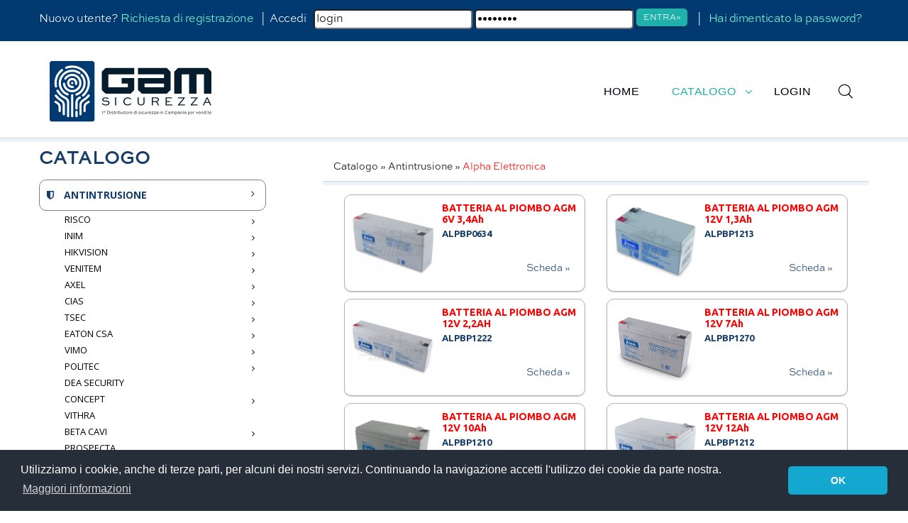

--- FILE ---
content_type: text/html; charset=UTF-8
request_url: https://www.gam-service.it/catalogo.php?categoria=AD&reset=1
body_size: 245109
content:
<!DOCTYPE html PUBLIC "-//W3C//DTD XHTML 1.0 Strict//EN" "https://www.w3.org/TR/xhtml1/DTD/xhtml1-strict.dtd">
<html xmlns="https://www.w3.org/1999/xhtml/" xml:lang="it">
<head>
            <title> Gam Sicurezza - Antintrusione Alpha Elettronica</title>
      <meta name="description" content=" Gam Sicurezza - Antintrusione Alpha Elettronica" />
        <meta name="format-detection" content="telephone=no">
  <meta name="viewport" content="width=device-width, height=device-height, initial-scale=1.0, maximum-scale=1.0, user-scalable=0">
  <meta http-equiv="X-UA-Compatible" content="IE=edge">
  <meta charset="utf-8">
  <meta name="keywords" content="antintrusione, videosorveglianza, antincendio, controllo accessi, automazione, telefonia, diffusione sonora, networking, ups" />
  <script type="text/javascript">var PATH_SITO='https://www.gam-service.it/';</script>

  <link rel="shortcut icon" type="image/x-icon" href="favicon.ico">

  <link rel="stylesheet" type="text/css" href="https://fonts.googleapis.com/css?family=Open+Sans:300,400,700%7CUbuntu:400,500,700%7CPlayfair+Display:400,700,700i,900i">
  
  <link rel="stylesheet" href="https://www.gam-service.it/csss/style.css?ver=1748254554">
  
  <link rel="stylesheet" href="https://www.gam-service.it/csss/application.css" type="text/css" media="all">
  
  <!--[if lt IE 10]>
  <div style="background: #212121; padding: 10px 0; box-shadow: 3px 3px 5px 0 rgba(0,0,0,.3); clear: both; text-align:center; position: relative; z-index:1;"><a href="https://windows.microsoft.com/en-US/internet-explorer/"><img src="images/ie8-panel/warning_bar_0000_us.jpg" border="0" height="42" width="820" alt="You are using an outdated browser. For a faster, safer browsing experience, upgrade for free today."></a></div>
  <script src="js/html5shiv.min.js"></script>
  <![endif]-->  

  <script type="text/javascript" src="https://www.gam-service.it/js/jquery.googlemaps1.01.js"></script> 
  
  <script type="text/javascript" src="https://www.gam-service.it/js/application.js?=1768724092"></script>
  <script type="text/javascript" src="https://www.gam-service.it/js/utility.js"></script>
  
  <script type='text/javascript' src='https://www.gam-service.it/scripts/jquery.mobile.customized.min.js'></script>
  <script type='text/javascript' src='https://www.gam-service.it/scripts/jquery.easing.1.3.js'></script>    
  
  <link rel="stylesheet" href="https://www.gam-service.it/csss/slimbox2.css" type="text/css" media="screen" />
  
  <script type="text/javascript">
    function closeJS(){location.reload();}
  </script> 
  
  <script language="javascript">
    function toggle_on_off(stato)
    {  	
      $.ajax({
        type: "POST",
        cache: false,
        url: "toggle-on-off.php",
        data: "stato="+stato,
        success: function(msgair){
          if (stato=="0") {
  		      $("#toggle_on_off").html('<button type="button" onclick="javascript:toggle_on_off(\'1\');" style="background:none; border:0; cursor: pointer;"><img src="images/bottone-off.png" width="80px"></button>');
            $("#riservato_on_off1C").css("display", "none");
            $("div#riservato_on_off1A").css("display", "none");
            $("div#riservato_on_off1B").css("display", "inline-block");
          }
          if (stato=="1") {
  		      $("#toggle_on_off").html('<button type="button" onclick="javascript:toggle_on_off(\'0\');" style="background:none; border:0; cursor: pointer;"><img src="images/bottone-on.png" width="80px"></button>');
            $("#riservato_on_off1C").css("display", "inline-block");
            $("div#riservato_on_off1A").css("display", "inline-block");
            $("div#riservato_on_off1B").css("display", "none");            
          }     
        }
      });  	
    }
  </script>  
  
  
  <!-- NUOVO GOOGLE ANALITYCS 4 -->
  <script async src="https://www.googletagmanager.com/gtag/js?id=G-RTF4PEPV4L"></script>
  <script>
    window.dataLayer = window.dataLayer || [];
    function gtag(){dataLayer.push(arguments);}
    gtag('js', new Date());

    gtag('config', 'G-RTF4PEPV4L');
  </script>
  <!-- NUOVO GOOGLE ANALITYCS 4 -->
  

  <link href="https://www.gam-service.it/csss/cookieconsent.min.css" rel="stylesheet">
  <script src="https://www.gam-service.it/js/cookieconsent.min.js"></script>  
  
</head>



<style>
  .menu_link{
    cursor: pointer; 
    font-size: 12px !important; 
    line-height: 12px;
  }
</style>

<link rel="stylesheet" href="https://www.gam-service.it/csss/sidebar-menu.css" type="text/css" media="screen" />

<style>
  .popup-overlay {
    position: fixed;
    top: 0;
    left: 0;
    width: 100%;
    height: 100%;
    background-color: rgba(0, 0, 0, 0.6);
    display: flex;
    justify-content: center;
    align-items: center;
    z-index: 1000;
    opacity: 0;
    visibility: hidden;
    transition: all 0.3s ease;
  }
  .popup-overlay.show {
    opacity: 1;
    visibility: visible;
  }
  .popup-content {
    background: white;
    padding: 30px;
    border-radius: 15px;
    box-shadow: 0 20px 60px rgba(0,0,0,0.3);
    max-width: 500px;
    width: 90%;
    text-align: center;
    transform: scale(0.8) translateY(-50px);
    transition: all 0.3s ease;
  }
  .popup-overlay.show .popup-content {
     transform: scale(1) translateY(0);
  }
  .popup-title {
    color: #333;
    margin-bottom: 15px;
    font-size: 24px;
    font-weight: bold;
  }
  .popup-message {
    color: #666;
    margin-bottom: 25px;
    font-size: 16px;
    line-height: 1.6;
  }
  .popup-close {
    background: linear-gradient(135deg, #ff6b6b 0%, #ee5a52 100%);
    color: white;
    border: none;
    padding: 12px 30px;
    border-radius: 25px;
    cursor: pointer;
    font-size: 16px;
    font-weight: bold;
    transition: all 0.2s;
  }
  .popup-close:hover {
    transform: translateY(-2px);
    box-shadow: 0 6px 20px rgba(255,107,107,0.4);
  }
  /* Stili per toast notification */
  .toast {
    position: fixed;
    top: 20px;
    right: 20px;
    background: linear-gradient(135deg, #4CAF50 0%, #45a049 100%);
    color: white;
    padding: 15px 25px;
    border-radius: 8px;
    box-shadow: 0 4px 12px rgba(0,0,0,0.3);
    transform: translateX(400px);
    transition: all 0.3s ease;
    z-index: 1001;
    font-weight: 500;
  }
  .toast.show {
    transform: translateX(0);
  }
  .toast.error {
    background: linear-gradient(135deg, #f44336 0%, #d32f2f 100%);
  }
  .toast.warning {
    background: linear-gradient(135deg, #ff9800 0%, #f57c00 100%);
  }
  .toast.info {
    background: linear-gradient(135deg, #2196F3 0%, #1976D2 100%);
  }
  code {
    background: #f4f4f4;
    padding: 2px 6px;
    border-radius: 4px;
    font-family: 'Courier New', monospace;
  }
</style>

<script>
function mostraPopup(titolo, messaggio) {
  // Rimuovi popup esistente
  const esistente = document.getElementById('popupDinamico');
  if (esistente) esistente.remove();

  // Crea popup
  const popup = document.createElement('div');
  popup.id = 'popupDinamico';
  popup.style.cssText = 'position:fixed;top:0;left:0;width:100%;height:100%;background:rgba(0,0,0,0.5);display:flex;justify-content:center;align-items:center;z-index:1000;';

  popup.innerHTML = `
      <div style="background:white;padding:20px;border-radius:10px;box-shadow:0 4px 20px rgba(0,0,0,0.3);text-align:center;max-width:400px;">
          <h4 style="margin-bottom:15px;color:#333; font-size:32px;">${titolo}</h4>
          <p style="margin-bottom:20px;color:#666;">${messaggio}</p>
          <button onclick="document.getElementById('popupDinamico').remove()" 
                  style="background:#dc3545;color:white;border:none;padding: 5px 20px 8px 20px;border-radius:5px;cursor:pointer;line-height: 20px;">Chiudi</button>
      </div>
  `;

  document.body.appendChild(popup);

  // Chiudi cliccando fuori
  popup.onclick = (e) => { if(e.target === popup) popup.remove(); }
}
</script>


  <body style="">
    <div class="page">
      
      <div class="page-loader page-loader-variant-1">
        <div>
          <a href="index.php" title="GAM srl, Antintrusione, Videosorveglianza,  Antincendio, Networking" class="brand brand-md brand-inverse"><img src="images/logo-gam-261x115.png" alt="GAM srl, Antintrusione, Videosorveglianza,  Antincendio, Networking" width="261" height="115"/></a>
          <div class="page-loader-body">
            <div id="spinningSquaresG">
              <div id="spinningSquaresG_1" class="spinningSquaresG"></div>
              <div id="spinningSquaresG_2" class="spinningSquaresG"></div>
              <div id="spinningSquaresG_3" class="spinningSquaresG"></div>
              <div id="spinningSquaresG_4" class="spinningSquaresG"></div>
              <div id="spinningSquaresG_5" class="spinningSquaresG"></div>
              <div id="spinningSquaresG_6" class="spinningSquaresG"></div>
              <div id="spinningSquaresG_7" class="spinningSquaresG"></div>
              <div id="spinningSquaresG_8" class="spinningSquaresG"></div>
            </div>
          </div>
        </div>
      </div>      
      
      <!-- HEADER -->
      
<header class="page-head">
  <div class="rd-navbar-wrap" style="height: 155px;">
    <nav data-layout="rd-navbar-fixed" data-sm-layout="rd-navbar-fixed" data-md-device-layout="rd-navbar-fixed" data-lg-layout="rd-navbar-static" data-lg-device-layout="rd-navbar-static" data-stick-up-clone="false" data-md-stick-up-offset="53px" data-lg-stick-up-offset="53px" data-md-stick-up="true" data-lg-stick-up="true" class="rd-navbar rd-navbar-corporate-dark">
      <div class="rd-navbar-inner">
        
        <!-- First Header -->
        <div class="rd-navbar-aside" style="min-height:58px;">
          
          <!-- Carrello solo mobile -->
          <div class="rd-navbar-shop" style="position: relative;top: 15px;left: 260px; display:none;">
            <a href="https://www.gam-service.it/carrello.php" title="GAM srl, Antintrusione, Videosorveglianza,  Antincendio, Networking" class="link-shop material-icons-shopping_cart"></a>
            <span id="cartQTY_1" style="font-size: 16px; position: relative;top: -6px;left: -3px;">
                          </span>
          </div>
          <!-- Carrello solo mobile -->
          
          <div data-custom-toggle=".rd-navbar-aside" data-custom-toggle-disable-on-blur="true" class="rd-navbar-aside-toggle"><span></span></div>
          <div class="rd-navbar-aside-content context-dark">
            
            <ul class="rd-navbar-aside-group list-units">
              
              <li>
                <div class="unit unit-horizontal unit-spacing-xs">
                  <div class="unit-body" style="font-size: 16px; line-height: 1.4;">
                    
                                        
                     
                    
                      <form name="loginForm" class="loginForm" action="https://www.gam-service.it/catalogo.php" method="POST" style="color:#ffffff;">
                        Nuovo utente? <a href="https://www.gam-service.it/registrati.php" style="color:aquamarine" title="Gam, Richiesta di registrazione">Richiesta di registrazione</a>&nbsp;&nbsp;&nbsp;|&nbsp;&nbsp;Accedi&nbsp;&nbsp;
                        <input type="text" name="username" value="login" onfocus="if(this.value=='login'){this.value=''}" onblur="if(this.value==''){this.value='login'}" style="margin-bottom:2px !important; border-radius:5px; height:28px; color:black;">
                        <input type="password" name="password" value="password" onfocus="if(this.value=='password'){this.value=''}" onblur="if(this.value==''){this.value='password'}" style="margin-bottom:2px !important; border-radius:5px; height:28px; color:black;">
                        <button class="btn btn-primary btn-shadow" type="submit" style="margin-top:0px ;padding:1px 8px 0px 8px; font-size:12px; font-weight:normal; min-width:60px; position:relative; top:-2px; font-family: 'Sweet Sans Pro Light', Helvetica, Arial, sans-serif;">Entra&raquo;</button>
                        &nbsp;&nbsp;&nbsp;|&nbsp;&nbsp;
                        <a class="pwd_lost" href="https://www.gam-service.it/recupera-password.php" title="Gam, recupera password" style="color:aquamarine">Hai dimenticato la password?</a>
                      </form>                     
                    
                                      </div>
                </div>
              </li>
              
            </ul>
            
            <!-- Toggle "prezzo scontato" ON/OFF -->
                        <!-- /Toggle "prezzo scontato" ON/OFF -->
            
            <!--
            <div class="rd-navbar-aside-group">
              <ul class="list-inline list-inline-reset">
                <li><a href="https://www.facebook.com/gamsicurezza" title="Gam, Facebook" class="icon icon-round icon-san-juan-filled icon-xxs-smallest fa fa-facebook" target="_blank"></a></li>
                <li><a href="https://www.linkedin.com/company/gam-srl" title="Gam, Linkedin" class="icon icon-round icon-san-juan-filled icon-xxs-smallest fa fa-linkedin" target="_blank"></a></li>
              </ul>
            </div>
            -->
            
          </div>
        </div>
        <!-- /First Header -->
        
        <div class="rd-navbar-group rd-navbar-search-wrap">
          
          <!-- Logo -->
          <div class="rd-navbar-panel">
            <button data-custom-toggle=".rd-navbar-nav-wrap" data-custom-toggle-disable-on-blur="true" class="rd-navbar-toggle"><span></span></button>
            <div class="rd-navbar-user">
                            
                <a href="https://www.gam-service.it/login.php" title="GAM srl, Antintrusione, Videosorveglianza,  Antincendio, Networking">
                  <span class="icon icon-md icon-primary fa-user" style="font-size: 28px; color:#ff0000;"></span>
                </a>                                          
                          </div>  
            <a href="https://www.gam-service.it" class="rd-navbar-brand brand"  title="GAM srl, Antintrusione, Videosorveglianza,  Antincendio, Networking"><img src="https://www.gam-service.it/images/gam-nuovo-logo-color.svg" alt="" width="228" height="100"/></a>
          </div>       
          <!-- /Logo -->
                    
          <!-- Menu -->
          <div class="rd-navbar-nav-wrap">
            <div class="rd-navbar-nav-inner">
              
              <!-- Cerca -->
              <div class="rd-navbar-search">
                <form action="catalogo-ricerca.php?reset=3" method="POST" data-search-live="rd-search-results-live" class="rd-search">
                  <div class="form-group">
                    <label for="descri_search" class="form-label">Cerca...</label>
                    <input id="descri_search" type="text" name="descri_search" autocomplete="off" class="form-control">
                    <!-- <div id="rd-search-results-live" class="rd-search-results-live"></div> -->
                  </div>
                  <button type="submit" class="rd-search-submit"></button>
                </form>
                <button data-rd-navbar-toggle=".rd-navbar-search, .rd-navbar-search-wrap" class="rd-navbar-search-toggle"></button>
              </div>
              <!-- /Cerca -->
              
              <ul class="rd-navbar-nav">
                <li ><a href="https://www.gam-service.it/catalogo.php" title="GAM srl, Antintrusione, Videosorveglianza,  Antincendio, Networking">Home</a></li>
                <li class="active"><a href="https://www.gam-service.it/catalogo.php" title="GAM srl, Antintrusione, Videosorveglianza,  Antincendio, Networking">Catalogo</a>
                  <ul class="rd-navbar-dropdown">
                    <li><a href="https://www.gam-service.it/catalogo.php?categoria=A&reset=1" title="antintrusione napoli">Antintrusione</a></li>
                    <li><a href="https://www.gam-service.it/catalogo.php?categoria=B&reset=1" title="videosorveglianza napoli">Videosorveglianza</a></li>
                    <li><a href="https://www.gam-service.it/catalogo.php?categoria=C&reset=1" title="antincendio napoli">Antincendio</a></li>
                    <li><a href="https://www.gam-service.it/catalogo.php?categoria=D&reset=1" title="controllo accessi napoli">Controllo Accessi</a></li>
                    <li><a href="https://www.gam-service.it/catalogo.php?categoria=E&reset=1" title="automazione napoli">Automazione</a></li>
                    <li><a href="https://www.gam-service.it/catalogo.php?categoria=F&reset=1" title="telefonia napoli">Telefonia</a></li>
                    <li><a href="https://www.gam-service.it/catalogo.php?categoria=G&reset=1" title="diffusione sonora napoli">Diffusione Sonora</a></li> 
                    <li><a href="https://www.gam-service.it/catalogo.php?categoria=H&reset=1" title="networking napoli">Networking</a></li>
                    <li><a href="https://www.gam-service.it/catalogo.php?categoria=I&reset=1" title="energia napoli">Energia</a></li>
                  </ul>
                </li>

                    
                  <li >
                    <a href="https://www.gam-service.it/login.php" title="Videosorveglianza Napoli - Gam Sicurezza">Login</a>                    
                  </li>  
                    
                
              </ul>
            </div>
          </div>          
          <!-- /Menu -->    
          
        </div>
        
      </div>
    </nav>
  </div>
</header>

      <!-- /HEADER -->            

      <section class="section-60 section-sm-90" style="padding-top:20px; padding-bottom:40px;">
        <div class="container grid-system">
          
          <div class="row">
            
            <!-- COLONNA 1\3 -->
            <div class="col-xs-4">
              <h4 class="titolo-paragrafo">CATALOGO</h4>
              
              
  <section style="width: 320px">
    <ul class="sidebar-menu" style="font-family: 'Open Sans', Helvetica, Arial, sans-serif; font-weight: 600;">
        <li>
          <a href="#">
            <i class="fa fa-shield"></i> <span>ANTINTRUSIONE</span> <i class="fa fa-angle-right pull-right"></i>
          </a>
          <ul class="sidebar-submenu" style="display:block;"><li><a href="#" class="menu_link">
                          &nbsp;&nbsp;&nbsp;&nbsp; <span class="ubuntuSpan300" style="font-size:13px;">RISCO</span> <i class="fa fa-angle-right pull-right"></i> 
                        </a>
                        <ul class="sidebar-submenu" style="display:none;"><li><a href="#" class="menu_link">
                              &nbsp;&nbsp;&nbsp;&nbsp; <span class="ubuntuSpan300" style="font-size:13px;">LIGHTSYS PLUS</span> <i class="fa fa-angle-right pull-right"></i> 
                            </a>
                            <ul class="sidebar-submenu" style="display:none;"><li><a href="https://www.gam-service.it/catalogo.php?categoria=A1C1" class="menu_link" >
                                  &nbsp;&nbsp;&nbsp;&nbsp; <span class="ubuntuSpan300" style="font-size:13px;">CENTRALI</span>
                                </a></li><li><a href="https://www.gam-service.it/catalogo.php?categoria=A1C3" class="menu_link" >
                                  &nbsp;&nbsp;&nbsp;&nbsp; <span class="ubuntuSpan300" style="font-size:13px;">CONTENITORI</span>
                                </a></li><li><a href="https://www.gam-service.it/catalogo.php?categoria=A1C5" class="menu_link" >
                                  &nbsp;&nbsp;&nbsp;&nbsp; <span class="ubuntuSpan300" style="font-size:13px;">ALIMENTATORI PER BOX</span>
                                </a></li><li><a href="https://www.gam-service.it/catalogo.php?categoria=A1C7" class="menu_link" >
                                  &nbsp;&nbsp;&nbsp;&nbsp; <span class="ubuntuSpan300" style="font-size:13px;">ALIMENTATORI CONNESS. BUS</span>
                                </a></li><li><a href="https://www.gam-service.it/catalogo.php?categoria=A1C9" class="menu_link" >
                                  &nbsp;&nbsp;&nbsp;&nbsp; <span class="ubuntuSpan300" style="font-size:13px;">TASTIERE</span>
                                </a></li><li><a href="https://www.gam-service.it/catalogo.php?categoria=A1CA" class="menu_link" >
                                  &nbsp;&nbsp;&nbsp;&nbsp; <span class="ubuntuSpan300" style="font-size:13px;">TASTIERE CON PROSSIMITA</span>
                                </a></li><li><a href="https://www.gam-service.it/catalogo.php?categoria=A1CB" class="menu_link" >
                                  &nbsp;&nbsp;&nbsp;&nbsp; <span class="ubuntuSpan300" style="font-size:13px;">INSERITORE</span>
                                </a></li><li><a href="https://www.gam-service.it/catalogo.php?categoria=A1CE" class="menu_link" >
                                  &nbsp;&nbsp;&nbsp;&nbsp; <span class="ubuntuSpan300" style="font-size:13px;">CONTROLLO ACCESSI</span>
                                </a></li><li><a href="https://www.gam-service.it/catalogo.php?categoria=A1CC" class="menu_link" >
                                  &nbsp;&nbsp;&nbsp;&nbsp; <span class="ubuntuSpan300" style="font-size:13px;">TAG</span>
                                </a></li><li><a href="https://www.gam-service.it/catalogo.php?categoria=A1CD" class="menu_link" >
                                  &nbsp;&nbsp;&nbsp;&nbsp; <span class="ubuntuSpan300" style="font-size:13px;">MODULI COMUNICAZIONE</span>
                                </a></li><li><a href="https://www.gam-service.it/catalogo.php?categoria=A1CF" class="menu_link" >
                                  &nbsp;&nbsp;&nbsp;&nbsp; <span class="ubuntuSpan300" style="font-size:13px;">MODULI INGRESSO</span>
                                </a></li><li><a href="https://www.gam-service.it/catalogo.php?categoria=A1CG" class="menu_link" >
                                  &nbsp;&nbsp;&nbsp;&nbsp; <span class="ubuntuSpan300" style="font-size:13px;">MODULI USCITE</span>
                                </a></li><li><a href="https://www.gam-service.it/catalogo.php?categoria=A1CH" class="menu_link" >
                                  &nbsp;&nbsp;&nbsp;&nbsp; <span class="ubuntuSpan300" style="font-size:13px;">CONTENITORE PER MODULI</span>
                                </a></li></ul><li><a href="https://www.gam-service.it/catalogo.php?categoria=A1L" class="menu_link" >
                              &nbsp;&nbsp;&nbsp;&nbsp; <span class="ubuntuSpan300" style="font-size:13px;">LIGHTSYS AIR</span>
                            </a></li><li><a href="https://www.gam-service.it/catalogo.php?categoria=A1B" class="menu_link" >
                              &nbsp;&nbsp;&nbsp;&nbsp; <span class="ubuntuSpan300" style="font-size:13px;">VIDEO DOORBELL</span>
                            </a></li><li><a href="#" class="menu_link">
                              &nbsp;&nbsp;&nbsp;&nbsp; <span class="ubuntuSpan300" style="font-size:13px;">VUPOINT AI</span> <i class="fa fa-angle-right pull-right"></i> 
                            </a>
                            <ul class="sidebar-submenu" style="display:none;"><li><a href="https://www.gam-service.it/catalogo.php?categoria=A1AA" class="menu_link" >
                                  &nbsp;&nbsp;&nbsp;&nbsp; <span class="ubuntuSpan300" style="font-size:13px;">TELECAMERE 4/5MP POE</span>
                                </a></li><li><a href="https://www.gam-service.it/catalogo.php?categoria=A1AB" class="menu_link" >
                                  &nbsp;&nbsp;&nbsp;&nbsp; <span class="ubuntuSpan300" style="font-size:13px;">TELECAMERE WIFI</span>
                                </a></li><li><a href="https://www.gam-service.it/catalogo.php?categoria=A1AC" class="menu_link" >
                                  &nbsp;&nbsp;&nbsp;&nbsp; <span class="ubuntuSpan300" style="font-size:13px;">NVR AI</span>
                                </a></li><li><a href="https://www.gam-service.it/catalogo.php?categoria=A1AD" class="menu_link" >
                                  &nbsp;&nbsp;&nbsp;&nbsp; <span class="ubuntuSpan300" style="font-size:13px;">STAFFE</span>
                                </a></li></ul><li><a href="#" class="menu_link">
                              &nbsp;&nbsp;&nbsp;&nbsp; <span class="ubuntuSpan300" style="font-size:13px;">VUpoint</span> <i class="fa fa-angle-right pull-right"></i> 
                            </a>
                            <ul class="sidebar-submenu" style="display:none;"><li><a href="https://www.gam-service.it/catalogo.php?categoria=A121" class="menu_link" >
                                  &nbsp;&nbsp;&nbsp;&nbsp; <span class="ubuntuSpan300" style="font-size:13px;">TELECAMERE 2MP WI-FI</span>
                                </a></li><li><a href="https://www.gam-service.it/catalogo.php?categoria=A123" class="menu_link" >
                                  &nbsp;&nbsp;&nbsp;&nbsp; <span class="ubuntuSpan300" style="font-size:13px;">TELECAMERE 4MP POE</span>
                                </a></li><li><a href="https://www.gam-service.it/catalogo.php?categoria=A125" class="menu_link" >
                                  &nbsp;&nbsp;&nbsp;&nbsp; <span class="ubuntuSpan300" style="font-size:13px;">NVR VUPOINT</span>
                                </a></li><li><a href="https://www.gam-service.it/catalogo.php?categoria=A127" class="menu_link" >
                                  &nbsp;&nbsp;&nbsp;&nbsp; <span class="ubuntuSpan300" style="font-size:13px;">STAFFE</span>
                                </a></li></ul><li><a href="#" class="menu_link">
                              &nbsp;&nbsp;&nbsp;&nbsp; <span class="ubuntuSpan300" style="font-size:13px;">RIVELATORI</span> <i class="fa fa-angle-right pull-right"></i> 
                            </a>
                            <ul class="sidebar-submenu" style="display:none;"><li><a href="https://www.gam-service.it/catalogo.php?categoria=A141" class="menu_link" >
                                  &nbsp;&nbsp;&nbsp;&nbsp; <span class="ubuntuSpan300" style="font-size:13px;">DA INTERNO - BUS</span>
                                </a></li><li><a href="https://www.gam-service.it/catalogo.php?categoria=A143" class="menu_link" >
                                  &nbsp;&nbsp;&nbsp;&nbsp; <span class="ubuntuSpan300" style="font-size:13px;">INDUSTRIALI</span>
                                </a></li><li><a href="https://www.gam-service.it/catalogo.php?categoria=A145" class="menu_link" >
                                  &nbsp;&nbsp;&nbsp;&nbsp; <span class="ubuntuSpan300" style="font-size:13px;">DA ESTERNO - BUS</span>
                                </a></li><li><a href="https://www.gam-service.it/catalogo.php?categoria=A147" class="menu_link" >
                                  &nbsp;&nbsp;&nbsp;&nbsp; <span class="ubuntuSpan300" style="font-size:13px;">DA INTERNO - CONVENZIONALI</span>
                                </a></li><li><a href="https://www.gam-service.it/catalogo.php?categoria=A149" class="menu_link" >
                                  &nbsp;&nbsp;&nbsp;&nbsp; <span class="ubuntuSpan300" style="font-size:13px;">DA SOFFITTO - CONVENZIONALI</span>
                                </a></li><li><a href="https://www.gam-service.it/catalogo.php?categoria=A14C" class="menu_link" >
                                  &nbsp;&nbsp;&nbsp;&nbsp; <span class="ubuntuSpan300" style="font-size:13px;">PERIMETRALI</span>
                                </a></li><li><a href="https://www.gam-service.it/catalogo.php?categoria=A14A" class="menu_link" >
                                  &nbsp;&nbsp;&nbsp;&nbsp; <span class="ubuntuSpan300" style="font-size:13px;">ACCESSORI</span>
                                </a></li></ul><li><a href="#" class="menu_link">
                              &nbsp;&nbsp;&nbsp;&nbsp; <span class="ubuntuSpan300" style="font-size:13px;">SIRENE</span> <i class="fa fa-angle-right pull-right"></i> 
                            </a>
                            <ul class="sidebar-submenu" style="display:none;"><li><a href="https://www.gam-service.it/catalogo.php?categoria=A1H1" class="menu_link" >
                                  &nbsp;&nbsp;&nbsp;&nbsp; <span class="ubuntuSpan300" style="font-size:13px;">DA ESTERNO BUS E CONVENZIONALI</span>
                                </a></li></ul><li><a href="#" class="menu_link">
                              &nbsp;&nbsp;&nbsp;&nbsp; <span class="ubuntuSpan300" style="font-size:13px;">DISPOSITIVI RADIO</span> <i class="fa fa-angle-right pull-right"></i> 
                            </a>
                            <ul class="sidebar-submenu" style="display:none;"><li><a href="https://www.gam-service.it/catalogo.php?categoria=A161" class="menu_link" >
                                  &nbsp;&nbsp;&nbsp;&nbsp; <span class="ubuntuSpan300" style="font-size:13px;">APPARATI DI COMANDO</span>
                                </a></li><li><a href="https://www.gam-service.it/catalogo.php?categoria=A163" class="menu_link" >
                                  &nbsp;&nbsp;&nbsp;&nbsp; <span class="ubuntuSpan300" style="font-size:13px;">TRASMETTITORI</span>
                                </a></li><li><a href="https://www.gam-service.it/catalogo.php?categoria=A165" class="menu_link" >
                                  &nbsp;&nbsp;&nbsp;&nbsp; <span class="ubuntuSpan300" style="font-size:13px;">RIVELATORI BIDIREZIONALI</span>
                                </a></li><li><a href="https://www.gam-service.it/catalogo.php?categoria=A167" class="menu_link" >
                                  &nbsp;&nbsp;&nbsp;&nbsp; <span class="ubuntuSpan300" style="font-size:13px;">RIVELATORI MONODIREZIONALI</span>
                                </a></li><li><a href="https://www.gam-service.it/catalogo.php?categoria=A16A" class="menu_link" >
                                  &nbsp;&nbsp;&nbsp;&nbsp; <span class="ubuntuSpan300" style="font-size:13px;">SENSORI CON FOTOCAMERA</span>
                                </a></li><li><a href="https://www.gam-service.it/catalogo.php?categoria=A16B" class="menu_link" >
                                  &nbsp;&nbsp;&nbsp;&nbsp; <span class="ubuntuSpan300" style="font-size:13px;">SIRENE RADIO</span>
                                </a></li><li><a href="https://www.gam-service.it/catalogo.php?categoria=A16C" class="menu_link" >
                                  &nbsp;&nbsp;&nbsp;&nbsp; <span class="ubuntuSpan300" style="font-size:13px;">RIVELATORI SPECIALI</span>
                                </a></li><li><a href="https://www.gam-service.it/catalogo.php?categoria=A16D" class="menu_link" >
                                  &nbsp;&nbsp;&nbsp;&nbsp; <span class="ubuntuSpan300" style="font-size:13px;">ACCESSORI</span>
                                </a></li></ul><li><a href="https://www.gam-service.it/catalogo.php?categoria=A13" class="menu_link" >
                              &nbsp;&nbsp;&nbsp;&nbsp; <span class="ubuntuSpan300" style="font-size:13px;">SIM CARD RISCO</span>
                            </a></li><li><a href="https://www.gam-service.it/catalogo.php?categoria=A10" class="menu_link" >
                              &nbsp;&nbsp;&nbsp;&nbsp; <span class="ubuntuSpan300" style="font-size:13px;">SMART HOME</span>
                            </a></li><li><a href="https://www.gam-service.it/catalogo.php?categoria=A1G" class="menu_link" >
                              &nbsp;&nbsp;&nbsp;&nbsp; <span class="ubuntuSpan300" style="font-size:13px;">LICENZE ONVIF</span>
                            </a></li></ul></li><li><a href="#" class="menu_link">
                          &nbsp;&nbsp;&nbsp;&nbsp; <span class="ubuntuSpan300" style="font-size:13px;">INIM</span> <i class="fa fa-angle-right pull-right"></i> 
                        </a>
                        <ul class="sidebar-submenu" style="display:none;"><li><a href="#" class="menu_link">
                              &nbsp;&nbsp;&nbsp;&nbsp; <span class="ubuntuSpan300" style="font-size:13px;">PRIME / SMARTLIVING</span> <i class="fa fa-angle-right pull-right"></i> 
                            </a>
                            <ul class="sidebar-submenu" style="display:none;"><li><a href="https://www.gam-service.it/catalogo.php?categoria=A21E" class="menu_link" >
                                  &nbsp;&nbsp;&nbsp;&nbsp; <span class="ubuntuSpan300" style="font-size:13px;">CENTRALE PRIME X</span>
                                </a></li><li><a href="https://www.gam-service.it/catalogo.php?categoria=A21D" class="menu_link" >
                                  &nbsp;&nbsp;&nbsp;&nbsp; <span class="ubuntuSpan300" style="font-size:13px;">CENTRALE PRIME</span>
                                </a></li><li><a href="https://www.gam-service.it/catalogo.php?categoria=A211" class="menu_link" >
                                  &nbsp;&nbsp;&nbsp;&nbsp; <span class="ubuntuSpan300" style="font-size:13px;">CENTRALE SMARTLIVING</span>
                                </a></li><li><a href="https://www.gam-service.it/catalogo.php?categoria=A212" class="menu_link" >
                                  &nbsp;&nbsp;&nbsp;&nbsp; <span class="ubuntuSpan300" style="font-size:13px;">TASTIERE</span>
                                </a></li><li><a href="https://www.gam-service.it/catalogo.php?categoria=A213" class="menu_link" >
                                  &nbsp;&nbsp;&nbsp;&nbsp; <span class="ubuntuSpan300" style="font-size:13px;">LETTORE DI PROSSIMITA</span>
                                </a></li><li><a href="https://www.gam-service.it/catalogo.php?categoria=A214" class="menu_link" >
                                  &nbsp;&nbsp;&nbsp;&nbsp; <span class="ubuntuSpan300" style="font-size:13px;">ESPANSIONE INGRESSI E USCITE</span>
                                </a></li><li><a href="https://www.gam-service.it/catalogo.php?categoria=A215" class="menu_link" >
                                  &nbsp;&nbsp;&nbsp;&nbsp; <span class="ubuntuSpan300" style="font-size:13px;">GESTIONE VOCALE</span>
                                </a></li><li><a href="https://www.gam-service.it/catalogo.php?categoria=A217" class="menu_link" >
                                  &nbsp;&nbsp;&nbsp;&nbsp; <span class="ubuntuSpan300" style="font-size:13px;">RETE ETHERNET</span>
                                </a></li><li><a href="https://www.gam-service.it/catalogo.php?categoria=A219" class="menu_link" >
                                  &nbsp;&nbsp;&nbsp;&nbsp; <span class="ubuntuSpan300" style="font-size:13px;">MODULI GSM/GPRS</span>
                                </a></li><li><a href="https://www.gam-service.it/catalogo.php?categoria=A21A" class="menu_link" >
                                  &nbsp;&nbsp;&nbsp;&nbsp; <span class="ubuntuSpan300" style="font-size:13px;">ISOLATORI PER I-BUS</span>
                                </a></li></ul><li><a href="https://www.gam-service.it/catalogo.php?categoria=A2F" class="menu_link" >
                              &nbsp;&nbsp;&nbsp;&nbsp; <span class="ubuntuSpan300" style="font-size:13px;">CENTRALE SOL</span>
                            </a></li><li><a href="#" class="menu_link">
                              &nbsp;&nbsp;&nbsp;&nbsp; <span class="ubuntuSpan300" style="font-size:13px;">INIM INVISTA</span> <i class="fa fa-angle-right pull-right"></i> 
                            </a>
                            <ul class="sidebar-submenu" style="display:none;"><li><a href="https://www.gam-service.it/catalogo.php?categoria=A2HA" class="menu_link" >
                                  &nbsp;&nbsp;&nbsp;&nbsp; <span class="ubuntuSpan300" style="font-size:13px;">TELECAMERE LIGHT SERIES</span>
                                </a></li><li><a href="https://www.gam-service.it/catalogo.php?categoria=A2HB" class="menu_link" >
                                  &nbsp;&nbsp;&nbsp;&nbsp; <span class="ubuntuSpan300" style="font-size:13px;">TELECAMERE PRO SERIES</span>
                                </a></li><li><a href="https://www.gam-service.it/catalogo.php?categoria=A2HC" class="menu_link" >
                                  &nbsp;&nbsp;&nbsp;&nbsp; <span class="ubuntuSpan300" style="font-size:13px;">NVR 4K</span>
                                </a></li><li><a href="https://www.gam-service.it/catalogo.php?categoria=A2HD" class="menu_link" >
                                  &nbsp;&nbsp;&nbsp;&nbsp; <span class="ubuntuSpan300" style="font-size:13px;">STAFFE</span>
                                </a></li></ul><li><a href="#" class="menu_link">
                              &nbsp;&nbsp;&nbsp;&nbsp; <span class="ubuntuSpan300" style="font-size:13px;">SIRENE</span> <i class="fa fa-angle-right pull-right"></i> 
                            </a>
                            <ul class="sidebar-submenu" style="display:none;"><li><a href="https://www.gam-service.it/catalogo.php?categoria=A231" class="menu_link" >
                                  &nbsp;&nbsp;&nbsp;&nbsp; <span class="ubuntuSpan300" style="font-size:13px;">SIRENE PER INTERNO</span>
                                </a></li><li><a href="https://www.gam-service.it/catalogo.php?categoria=A232" class="menu_link" >
                                  &nbsp;&nbsp;&nbsp;&nbsp; <span class="ubuntuSpan300" style="font-size:13px;">SIRENE PER ESTERNO</span>
                                </a></li></ul><li><a href="#" class="menu_link">
                              &nbsp;&nbsp;&nbsp;&nbsp; <span class="ubuntuSpan300" style="font-size:13px;">DISPOSITIVI RADIO AIR 2</span> <i class="fa fa-angle-right pull-right"></i> 
                            </a>
                            <ul class="sidebar-submenu" style="display:none;"><li><a href="https://www.gam-service.it/catalogo.php?categoria=A271" class="menu_link" >
                                  &nbsp;&nbsp;&nbsp;&nbsp; <span class="ubuntuSpan300" style="font-size:13px;">RIVELATORI VIA RADIO</span>
                                </a></li><li><a href="https://www.gam-service.it/catalogo.php?categoria=A27A" class="menu_link" >
                                  &nbsp;&nbsp;&nbsp;&nbsp; <span class="ubuntuSpan300" style="font-size:13px;">TASTIERE</span>
                                </a></li><li><a href="https://www.gam-service.it/catalogo.php?categoria=A27B" class="menu_link" >
                                  &nbsp;&nbsp;&nbsp;&nbsp; <span class="ubuntuSpan300" style="font-size:13px;">SIRENE</span>
                                </a></li><li><a href="https://www.gam-service.it/catalogo.php?categoria=A27D" class="menu_link" >
                                  &nbsp;&nbsp;&nbsp;&nbsp; <span class="ubuntuSpan300" style="font-size:13px;">CONTATTI MAGNETICI</span>
                                </a></li><li><a href="https://www.gam-service.it/catalogo.php?categoria=A27E" class="menu_link" >
                                  &nbsp;&nbsp;&nbsp;&nbsp; <span class="ubuntuSpan300" style="font-size:13px;">TELECOMANDI</span>
                                </a></li><li><a href="https://www.gam-service.it/catalogo.php?categoria=A27F" class="menu_link" >
                                  &nbsp;&nbsp;&nbsp;&nbsp; <span class="ubuntuSpan300" style="font-size:13px;">ACCESSORI</span>
                                </a></li></ul><li><a href="https://www.gam-service.it/catalogo.php?categoria=A2D" class="menu_link" >
                              &nbsp;&nbsp;&nbsp;&nbsp; <span class="ubuntuSpan300" style="font-size:13px;">RIVELATORI CABLATI</span>
                            </a></li><li><a href="#" class="menu_link">
                              &nbsp;&nbsp;&nbsp;&nbsp; <span class="ubuntuSpan300" style="font-size:13px;">ALIMENTATORI</span> <i class="fa fa-angle-right pull-right"></i> 
                            </a>
                            <ul class="sidebar-submenu" style="display:none;"><li><a href="https://www.gam-service.it/catalogo.php?categoria=A261" class="menu_link" >
                                  &nbsp;&nbsp;&nbsp;&nbsp; <span class="ubuntuSpan300" style="font-size:13px;">MODULI DI ALIMENTAZIONE</span>
                                </a></li><li><a href="https://www.gam-service.it/catalogo.php?categoria=A262" class="menu_link" >
                                  &nbsp;&nbsp;&nbsp;&nbsp; <span class="ubuntuSpan300" style="font-size:13px;">ALIMENTATORI IN BOX</span>
                                </a></li><li><a href="https://www.gam-service.it/catalogo.php?categoria=A263" class="menu_link" >
                                  &nbsp;&nbsp;&nbsp;&nbsp; <span class="ubuntuSpan300" style="font-size:13px;">STAZIONE DI ALIMENTAZIONE SU BUS</span>
                                </a></li></ul><li><a href="https://www.gam-service.it/catalogo.php?categoria=A2B" class="menu_link" >
                              &nbsp;&nbsp;&nbsp;&nbsp; <span class="ubuntuSpan300" style="font-size:13px;">PROTEZIONE DA ESTERNO</span>
                            </a></li><li><a href="https://www.gam-service.it/catalogo.php?categoria=A24" class="menu_link" >
                              &nbsp;&nbsp;&nbsp;&nbsp; <span class="ubuntuSpan300" style="font-size:13px;">GSM SMARTLINK</span>
                            </a></li><li><a href="https://www.gam-service.it/catalogo.php?categoria=A2A" class="menu_link" >
                              &nbsp;&nbsp;&nbsp;&nbsp; <span class="ubuntuSpan300" style="font-size:13px;">NEBBIOGENO</span>
                            </a></li><li><a href="https://www.gam-service.it/catalogo.php?categoria=A2C" class="menu_link" >
                              &nbsp;&nbsp;&nbsp;&nbsp; <span class="ubuntuSpan300" style="font-size:13px;">ACCESSORI</span>
                            </a></li></ul></li><li><a href="#" class="menu_link">
                          &nbsp;&nbsp;&nbsp;&nbsp; <span class="ubuntuSpan300" style="font-size:13px;">HIKVISION</span> <i class="fa fa-angle-right pull-right"></i> 
                        </a>
                        <ul class="sidebar-submenu" style="display:none;"><li><a href="#" class="menu_link">
                              &nbsp;&nbsp;&nbsp;&nbsp; <span class="ubuntuSpan300" style="font-size:13px;">AXPRO</span> <i class="fa fa-angle-right pull-right"></i> 
                            </a>
                            <ul class="sidebar-submenu" style="display:none;"><li><a href="https://www.gam-service.it/catalogo.php?categoria=AGH1" class="menu_link" >
                                  &nbsp;&nbsp;&nbsp;&nbsp; <span class="ubuntuSpan300" style="font-size:13px;">CENTRALI AXPRO</span>
                                </a></li><li><a href="https://www.gam-service.it/catalogo.php?categoria=AGH3" class="menu_link" >
                                  &nbsp;&nbsp;&nbsp;&nbsp; <span class="ubuntuSpan300" style="font-size:13px;">RILEVATORI PERIMETRALI</span>
                                </a></li><li><a href="https://www.gam-service.it/catalogo.php?categoria=AGH4" class="menu_link" >
                                  &nbsp;&nbsp;&nbsp;&nbsp; <span class="ubuntuSpan300" style="font-size:13px;">RILEVATORI DA INTERNO RADIO</span>
                                </a></li><li><a href="https://www.gam-service.it/catalogo.php?categoria=AGH5" class="menu_link" >
                                  &nbsp;&nbsp;&nbsp;&nbsp; <span class="ubuntuSpan300" style="font-size:13px;">RILEVATORI DA ESTERNO RADIO</span>
                                </a></li><li><a href="https://www.gam-service.it/catalogo.php?categoria=AGHC" class="menu_link" >
                                  &nbsp;&nbsp;&nbsp;&nbsp; <span class="ubuntuSpan300" style="font-size:13px;">RILEVATORI DA INTERNO FILARI</span>
                                </a></li><li><a href="https://www.gam-service.it/catalogo.php?categoria=AGHD" class="menu_link" >
                                  &nbsp;&nbsp;&nbsp;&nbsp; <span class="ubuntuSpan300" style="font-size:13px;">RILEVATORI DA ESTERNO FILARI</span>
                                </a></li><li><a href="https://www.gam-service.it/catalogo.php?categoria=AGH6" class="menu_link" >
                                  &nbsp;&nbsp;&nbsp;&nbsp; <span class="ubuntuSpan300" style="font-size:13px;">RILEVATORI SAFETY</span>
                                </a></li><li><a href="https://www.gam-service.it/catalogo.php?categoria=AGHE" class="menu_link" >
                                  &nbsp;&nbsp;&nbsp;&nbsp; <span class="ubuntuSpan300" style="font-size:13px;">RIVELATORI STAND ALONE</span>
                                </a></li><li><a href="https://www.gam-service.it/catalogo.php?categoria=AGH7" class="menu_link" >
                                  &nbsp;&nbsp;&nbsp;&nbsp; <span class="ubuntuSpan300" style="font-size:13px;">ACCESSORI</span>
                                </a></li><li><a href="https://www.gam-service.it/catalogo.php?categoria=AGH8" class="menu_link" >
                                  &nbsp;&nbsp;&nbsp;&nbsp; <span class="ubuntuSpan300" style="font-size:13px;">PULSANTI DI EMERGENZA</span>
                                </a></li><li><a href="https://www.gam-service.it/catalogo.php?categoria=AGHA" class="menu_link" >
                                  &nbsp;&nbsp;&nbsp;&nbsp; <span class="ubuntuSpan300" style="font-size:13px;">MODULI ESPANSIONE</span>
                                </a></li><li><a href="https://www.gam-service.it/catalogo.php?categoria=AGHB" class="menu_link" >
                                  &nbsp;&nbsp;&nbsp;&nbsp; <span class="ubuntuSpan300" style="font-size:13px;">SIRENE</span>
                                </a></li></ul><li><a href="#" class="menu_link">
                              &nbsp;&nbsp;&nbsp;&nbsp; <span class="ubuntuSpan300" style="font-size:13px;">PYRONIX</span> <i class="fa fa-angle-right pull-right"></i> 
                            </a>
                            <ul class="sidebar-submenu" style="display:none;"><li><a href="https://www.gam-service.it/catalogo.php?categoria=AGAA" class="menu_link" >
                                  &nbsp;&nbsp;&nbsp;&nbsp; <span class="ubuntuSpan300" style="font-size:13px;">COMUNICATORI</span>
                                </a></li><li><a href="https://www.gam-service.it/catalogo.php?categoria=AGAB" class="menu_link" >
                                  &nbsp;&nbsp;&nbsp;&nbsp; <span class="ubuntuSpan300" style="font-size:13px;">ESPANSIONI</span>
                                </a></li><li><a href="https://www.gam-service.it/catalogo.php?categoria=AGAC" class="menu_link" >
                                  &nbsp;&nbsp;&nbsp;&nbsp; <span class="ubuntuSpan300" style="font-size:13px;">TASTIERE / LETTORI / TELECOMANDI</span>
                                </a></li><li><a href="https://www.gam-service.it/catalogo.php?categoria=AGAD" class="menu_link" >
                                  &nbsp;&nbsp;&nbsp;&nbsp; <span class="ubuntuSpan300" style="font-size:13px;">RILEVATORI RADIO BIDIREZIONALI</span>
                                </a></li><li><a href="https://www.gam-service.it/catalogo.php?categoria=AGAE" class="menu_link" >
                                  &nbsp;&nbsp;&nbsp;&nbsp; <span class="ubuntuSpan300" style="font-size:13px;">RILEVATORI FILARI</span>
                                </a></li><li><a href="https://www.gam-service.it/catalogo.php?categoria=AGAF" class="menu_link" >
                                  &nbsp;&nbsp;&nbsp;&nbsp; <span class="ubuntuSpan300" style="font-size:13px;">STAFFE E ACCESSORI</span>
                                </a></li><li><a href="https://www.gam-service.it/catalogo.php?categoria=AGAG" class="menu_link" >
                                  &nbsp;&nbsp;&nbsp;&nbsp; <span class="ubuntuSpan300" style="font-size:13px;">SIRENE RADIO</span>
                                </a></li><li><a href="https://www.gam-service.it/catalogo.php?categoria=AGAH" class="menu_link" >
                                  &nbsp;&nbsp;&nbsp;&nbsp; <span class="ubuntuSpan300" style="font-size:13px;">SIRENE FILARI</span>
                                </a></li><li><a href="https://www.gam-service.it/catalogo.php?categoria=AGAI" class="menu_link" >
                                  &nbsp;&nbsp;&nbsp;&nbsp; <span class="ubuntuSpan300" style="font-size:13px;">ACCESSORI</span>
                                </a></li><li><a href="https://www.gam-service.it/catalogo.php?categoria=AGAJ" class="menu_link" >
                                  &nbsp;&nbsp;&nbsp;&nbsp; <span class="ubuntuSpan300" style="font-size:13px;">BATTERIE</span>
                                </a></li><li><a href="https://www.gam-service.it/catalogo.php?categoria=AGAK" class="menu_link" >
                                  &nbsp;&nbsp;&nbsp;&nbsp; <span class="ubuntuSpan300" style="font-size:13px;">CENTRALI PCX</span>
                                </a></li><li><a href="https://www.gam-service.it/catalogo.php?categoria=AGAL" class="menu_link" >
                                  &nbsp;&nbsp;&nbsp;&nbsp; <span class="ubuntuSpan300" style="font-size:13px;">ACCESSORI PCX-ENFORCER</span>
                                </a></li></ul></ul></li><li><a href="#" class="menu_link">
                          &nbsp;&nbsp;&nbsp;&nbsp; <span class="ubuntuSpan300" style="font-size:13px;">VENITEM</span> <i class="fa fa-angle-right pull-right"></i> 
                        </a>
                        <ul class="sidebar-submenu" style="display:none;"><li><a href="https://www.gam-service.it/catalogo.php?categoria=A82" class="menu_link" >
                              &nbsp;&nbsp;&nbsp;&nbsp; <span class="ubuntuSpan300" style="font-size:13px;">CENTRALE MIRA DISTRIBUZIONE ESCLUSIVA</span>
                            </a></li><li><a href="https://www.gam-service.it/catalogo.php?categoria=A8I" class="menu_link" >
                              &nbsp;&nbsp;&nbsp;&nbsp; <span class="ubuntuSpan300" style="font-size:13px;">DISPOSITIVI RADIO</span>
                            </a></li><li><a href="https://www.gam-service.it/catalogo.php?categoria=A8A" class="menu_link" >
                              &nbsp;&nbsp;&nbsp;&nbsp; <span class="ubuntuSpan300" style="font-size:13px;">TASTIERE</span>
                            </a></li><li><a href="https://www.gam-service.it/catalogo.php?categoria=A8E" class="menu_link" >
                              &nbsp;&nbsp;&nbsp;&nbsp; <span class="ubuntuSpan300" style="font-size:13px;">INSERITORI / CHIAVI</span>
                            </a></li><li><a href="https://www.gam-service.it/catalogo.php?categoria=A85" class="menu_link" >
                              &nbsp;&nbsp;&nbsp;&nbsp; <span class="ubuntuSpan300" style="font-size:13px;">SIRENE ESTERNE</span>
                            </a></li><li><a href="https://www.gam-service.it/catalogo.php?categoria=A83" class="menu_link" >
                              &nbsp;&nbsp;&nbsp;&nbsp; <span class="ubuntuSpan300" style="font-size:13px;">SIRENE INTERNO</span>
                            </a></li><li><a href="https://www.gam-service.it/catalogo.php?categoria=A87" class="menu_link" >
                              &nbsp;&nbsp;&nbsp;&nbsp; <span class="ubuntuSpan300" style="font-size:13px;">SIRENE DA INCASSO</span>
                            </a></li><li><a href="#" class="menu_link">
                              &nbsp;&nbsp;&nbsp;&nbsp; <span class="ubuntuSpan300" style="font-size:13px;">ALIMENTATORI</span> <i class="fa fa-angle-right pull-right"></i> 
                            </a>
                            <ul class="sidebar-submenu" style="display:none;"><li><a href="https://www.gam-service.it/catalogo.php?categoria=A891" class="menu_link" >
                                  &nbsp;&nbsp;&nbsp;&nbsp; <span class="ubuntuSpan300" style="font-size:13px;">ALIMENTATORI SPECIALI</span>
                                </a></li><li><a href="https://www.gam-service.it/catalogo.php?categoria=A893" class="menu_link" >
                                  &nbsp;&nbsp;&nbsp;&nbsp; <span class="ubuntuSpan300" style="font-size:13px;">ALIMENTATORI IN BOX TVCC 13,8V</span>
                                </a></li><li><a href="https://www.gam-service.it/catalogo.php?categoria=A894" class="menu_link" >
                                  &nbsp;&nbsp;&nbsp;&nbsp; <span class="ubuntuSpan300" style="font-size:13px;">ALIMENTATORI TVCC IN BOX 27,6V</span>
                                </a></li><li><a href="https://www.gam-service.it/catalogo.php?categoria=A895" class="menu_link" >
                                  &nbsp;&nbsp;&nbsp;&nbsp; <span class="ubuntuSpan300" style="font-size:13px;">ALIMENTATORI TVCC 13,8V E 27,6V</span>
                                </a></li><li><a href="https://www.gam-service.it/catalogo.php?categoria=A897" class="menu_link" >
                                  &nbsp;&nbsp;&nbsp;&nbsp; <span class="ubuntuSpan300" style="font-size:13px;">BOX PER ALIMENTATORI</span>
                                </a></li><li><a href="https://www.gam-service.it/catalogo.php?categoria=A898" class="menu_link" >
                                  &nbsp;&nbsp;&nbsp;&nbsp; <span class="ubuntuSpan300" style="font-size:13px;">RIDUTTORI DI TENSIONE A 12V</span>
                                </a></li><li><a href="https://www.gam-service.it/catalogo.php?categoria=A89A" class="menu_link" >
                                  &nbsp;&nbsp;&nbsp;&nbsp; <span class="ubuntuSpan300" style="font-size:13px;">UNITA ALIM. DA ESTERNO TVCC 24VAC</span>
                                </a></li><li><a href="https://www.gam-service.it/catalogo.php?categoria=A89C" class="menu_link" >
                                  &nbsp;&nbsp;&nbsp;&nbsp; <span class="ubuntuSpan300" style="font-size:13px;">SWITCHING TVCC 13,8 VDC REGOLAB.</span>
                                </a></li></ul><li><a href="https://www.gam-service.it/catalogo.php?categoria=A8B" class="menu_link" >
                              &nbsp;&nbsp;&nbsp;&nbsp; <span class="ubuntuSpan300" style="font-size:13px;">SENSORI</span>
                            </a></li><li><a href="https://www.gam-service.it/catalogo.php?categoria=A8D" class="menu_link" >
                              &nbsp;&nbsp;&nbsp;&nbsp; <span class="ubuntuSpan300" style="font-size:13px;">SCHEDE</span>
                            </a></li><li><a href="https://www.gam-service.it/catalogo.php?categoria=A8F" class="menu_link" >
                              &nbsp;&nbsp;&nbsp;&nbsp; <span class="ubuntuSpan300" style="font-size:13px;">ACCESSORI</span>
                            </a></li><li><a href="https://www.gam-service.it/catalogo.php?categoria=A8G" class="menu_link" >
                              &nbsp;&nbsp;&nbsp;&nbsp; <span class="ubuntuSpan300" style="font-size:13px;">DPA - Dispositivi di Prevenzione</span>
                            </a></li></ul></li><li><a href="#" class="menu_link">
                          &nbsp;&nbsp;&nbsp;&nbsp; <span class="ubuntuSpan300" style="font-size:13px;">AXEL</span> <i class="fa fa-angle-right pull-right"></i> 
                        </a>
                        <ul class="sidebar-submenu" style="display:none;"><li><a href="https://www.gam-service.it/catalogo.php?categoria=A34" class="menu_link" >
                              &nbsp;&nbsp;&nbsp;&nbsp; <span class="ubuntuSpan300" style="font-size:13px;">CENTRALI AXEL</span>
                            </a></li><li><a href="#" class="menu_link">
                              &nbsp;&nbsp;&nbsp;&nbsp; <span class="ubuntuSpan300" style="font-size:13px;">DISPOSITIVI AXEL</span> <i class="fa fa-angle-right pull-right"></i> 
                            </a>
                            <ul class="sidebar-submenu" style="display:none;"><li><a href="https://www.gam-service.it/catalogo.php?categoria=A39F" class="menu_link" >
                                  &nbsp;&nbsp;&nbsp;&nbsp; <span class="ubuntuSpan300" style="font-size:13px;">TELECOMANDI</span>
                                </a></li><li><a href="https://www.gam-service.it/catalogo.php?categoria=A392" class="menu_link" >
                                  &nbsp;&nbsp;&nbsp;&nbsp; <span class="ubuntuSpan300" style="font-size:13px;">TASTIERE</span>
                                </a></li><li><a href="https://www.gam-service.it/catalogo.php?categoria=A393" class="menu_link" >
                                  &nbsp;&nbsp;&nbsp;&nbsp; <span class="ubuntuSpan300" style="font-size:13px;">ATTUATORI E CHIAVI ELETTRONICHE</span>
                                </a></li><li><a href="https://www.gam-service.it/catalogo.php?categoria=A394" class="menu_link" >
                                  &nbsp;&nbsp;&nbsp;&nbsp; <span class="ubuntuSpan300" style="font-size:13px;">DISPOSITIVI RADIO</span>
                                </a></li><li><a href="https://www.gam-service.it/catalogo.php?categoria=A395" class="menu_link" >
                                  &nbsp;&nbsp;&nbsp;&nbsp; <span class="ubuntuSpan300" style="font-size:13px;">RILEVATORI RADIO</span>
                                </a></li><li><a href="https://www.gam-service.it/catalogo.php?categoria=A396" class="menu_link" >
                                  &nbsp;&nbsp;&nbsp;&nbsp; <span class="ubuntuSpan300" style="font-size:13px;">DISPOSITIVI DI ESPANSIONE INGRESSI</span>
                                </a></li><li><a href="https://www.gam-service.it/catalogo.php?categoria=A397" class="menu_link" >
                                  &nbsp;&nbsp;&nbsp;&nbsp; <span class="ubuntuSpan300" style="font-size:13px;">DISPOSITIVI DI ESPANSIONE USCITE</span>
                                </a></li><li><a href="https://www.gam-service.it/catalogo.php?categoria=A398" class="menu_link" >
                                  &nbsp;&nbsp;&nbsp;&nbsp; <span class="ubuntuSpan300" style="font-size:13px;">ACCESSORI PER DOMOTICA</span>
                                </a></li><li><a href="https://www.gam-service.it/catalogo.php?categoria=A399" class="menu_link" >
                                  &nbsp;&nbsp;&nbsp;&nbsp; <span class="ubuntuSpan300" style="font-size:13px;">COMUNICATORI TELEFONICI</span>
                                </a></li><li><a href="https://www.gam-service.it/catalogo.php?categoria=A39A" class="menu_link" >
                                  &nbsp;&nbsp;&nbsp;&nbsp; <span class="ubuntuSpan300" style="font-size:13px;">DISPOSITIVI DI RETE</span>
                                </a></li><li><a href="https://www.gam-service.it/catalogo.php?categoria=A39B" class="menu_link" >
                                  &nbsp;&nbsp;&nbsp;&nbsp; <span class="ubuntuSpan300" style="font-size:13px;">ISOLATORI PER SERIALE</span>
                                </a></li><li><a href="https://www.gam-service.it/catalogo.php?categoria=A39C" class="menu_link" >
                                  &nbsp;&nbsp;&nbsp;&nbsp; <span class="ubuntuSpan300" style="font-size:13px;">ALIMENTATORI / CONTENITORI</span>
                                </a></li><li><a href="https://www.gam-service.it/catalogo.php?categoria=A39D" class="menu_link" >
                                  &nbsp;&nbsp;&nbsp;&nbsp; <span class="ubuntuSpan300" style="font-size:13px;">SIRENE</span>
                                </a></li><li><a href="https://www.gam-service.it/catalogo.php?categoria=A39E" class="menu_link" >
                                  &nbsp;&nbsp;&nbsp;&nbsp; <span class="ubuntuSpan300" style="font-size:13px;">ACCESSORI DI COLLEGAMENTO</span>
                                </a></li></ul><li><a href="https://www.gam-service.it/catalogo.php?categoria=A3A" class="menu_link" >
                              &nbsp;&nbsp;&nbsp;&nbsp; <span class="ubuntuSpan300" style="font-size:13px;">SOFTWARE</span>
                            </a></li></ul></li><li><a href="#" class="menu_link">
                          &nbsp;&nbsp;&nbsp;&nbsp; <span class="ubuntuSpan300" style="font-size:13px;">CIAS</span> <i class="fa fa-angle-right pull-right"></i> 
                        </a>
                        <ul class="sidebar-submenu" style="display:none;"><li><a href="https://www.gam-service.it/catalogo.php?categoria=A50" class="menu_link" >
                              &nbsp;&nbsp;&nbsp;&nbsp; <span class="ubuntuSpan300" style="font-size:13px;">QUASAR CENTRALE</span>
                            </a></li><li><a href="#" class="menu_link">
                              &nbsp;&nbsp;&nbsp;&nbsp; <span class="ubuntuSpan300" style="font-size:13px;">BARRIERE A MICROONDE</span> <i class="fa fa-angle-right pull-right"></i> 
                            </a>
                            <ul class="sidebar-submenu" style="display:none;"><li><a href="https://www.gam-service.it/catalogo.php?categoria=A513" class="menu_link" >
                                  &nbsp;&nbsp;&nbsp;&nbsp; <span class="ubuntuSpan300" style="font-size:13px;">ERMO 482</span>
                                </a></li><li><a href="https://www.gam-service.it/catalogo.php?categoria=A515" class="menu_link" >
                                  &nbsp;&nbsp;&nbsp;&nbsp; <span class="ubuntuSpan300" style="font-size:13px;">MANTA</span>
                                </a></li><li><a href="https://www.gam-service.it/catalogo.php?categoria=A519" class="menu_link" >
                                  &nbsp;&nbsp;&nbsp;&nbsp; <span class="ubuntuSpan300" style="font-size:13px;">CORAL PLUS</span>
                                </a></li><li><a href="https://www.gam-service.it/catalogo.php?categoria=A511" class="menu_link" >
                                  &nbsp;&nbsp;&nbsp;&nbsp; <span class="ubuntuSpan300" style="font-size:13px;">ERMO 482 PRO</span>
                                </a></li><li><a href="https://www.gam-service.it/catalogo.php?categoria=A51B" class="menu_link" >
                                  &nbsp;&nbsp;&nbsp;&nbsp; <span class="ubuntuSpan300" style="font-size:13px;">MICRO-RAY</span>
                                </a></li></ul><li><a href="#" class="menu_link">
                              &nbsp;&nbsp;&nbsp;&nbsp; <span class="ubuntuSpan300" style="font-size:13px;">PROTEZIONE SU RETE</span> <i class="fa fa-angle-right pull-right"></i> 
                            </a>
                            <ul class="sidebar-submenu" style="display:none;"><li><a href="https://www.gam-service.it/catalogo.php?categoria=A542" class="menu_link" >
                                  &nbsp;&nbsp;&nbsp;&nbsp; <span class="ubuntuSpan300" style="font-size:13px;">SIOUX KIT</span>
                                </a></li><li><a href="https://www.gam-service.it/catalogo.php?categoria=A544" class="menu_link" >
                                  &nbsp;&nbsp;&nbsp;&nbsp; <span class="ubuntuSpan300" style="font-size:13px;">BLACK-FEET PLUS</span>
                                </a></li><li><a href="https://www.gam-service.it/catalogo.php?categoria=A546" class="menu_link" >
                                  &nbsp;&nbsp;&nbsp;&nbsp; <span class="ubuntuSpan300" style="font-size:13px;">APACHE FIBER</span>
                                </a></li></ul><li><a href="#" class="menu_link">
                              &nbsp;&nbsp;&nbsp;&nbsp; <span class="ubuntuSpan300" style="font-size:13px;">BARRIERE A INFRAROSSO</span> <i class="fa fa-angle-right pull-right"></i> 
                            </a>
                            <ul class="sidebar-submenu" style="display:none;"><li><a href="https://www.gam-service.it/catalogo.php?categoria=A5B1" class="menu_link" >
                                  &nbsp;&nbsp;&nbsp;&nbsp; <span class="ubuntuSpan300" style="font-size:13px;">NEWTON LIGHT E PLUS</span>
                                </a></li></ul><li><a href="#" class="menu_link">
                              &nbsp;&nbsp;&nbsp;&nbsp; <span class="ubuntuSpan300" style="font-size:13px;">BARRIERA MULTI TECNOLOGIA</span> <i class="fa fa-angle-right pull-right"></i> 
                            </a>
                            <ul class="sidebar-submenu" style="display:none;"><li><a href="https://www.gam-service.it/catalogo.php?categoria=A521" class="menu_link" >
                                  &nbsp;&nbsp;&nbsp;&nbsp; <span class="ubuntuSpan300" style="font-size:13px;">PYTHAGORAS 3.0</span>
                                </a></li></ul><li><a href="#" class="menu_link">
                              &nbsp;&nbsp;&nbsp;&nbsp; <span class="ubuntuSpan300" style="font-size:13px;">SENSORI</span> <i class="fa fa-angle-right pull-right"></i> 
                            </a>
                            <ul class="sidebar-submenu" style="display:none;"><li><a href="https://www.gam-service.it/catalogo.php?categoria=A531" class="menu_link" >
                                  &nbsp;&nbsp;&nbsp;&nbsp; <span class="ubuntuSpan300" style="font-size:13px;">MURENA</span>
                                </a></li></ul><li><a href="https://www.gam-service.it/catalogo.php?categoria=A58" class="menu_link" >
                              &nbsp;&nbsp;&nbsp;&nbsp; <span class="ubuntuSpan300" style="font-size:13px;">ACCESSORI</span>
                            </a></li><li><a href="https://www.gam-service.it/catalogo.php?categoria=A59" class="menu_link" >
                              &nbsp;&nbsp;&nbsp;&nbsp; <span class="ubuntuSpan300" style="font-size:13px;">SOFTWARE</span>
                            </a></li></ul></li><li><a href="#" class="menu_link">
                          &nbsp;&nbsp;&nbsp;&nbsp; <span class="ubuntuSpan300" style="font-size:13px;">TSEC</span> <i class="fa fa-angle-right pull-right"></i> 
                        </a>
                        <ul class="sidebar-submenu" style="display:none;"><li><a href="https://www.gam-service.it/catalogo.php?categoria=AEA" class="menu_link" >
                              &nbsp;&nbsp;&nbsp;&nbsp; <span class="ubuntuSpan300" style="font-size:13px;">SENSORE E SCHEDE MACS</span>
                            </a></li><li><a href="https://www.gam-service.it/catalogo.php?categoria=AE5" class="menu_link" >
                              &nbsp;&nbsp;&nbsp;&nbsp; <span class="ubuntuSpan300" style="font-size:13px;">SENSORE INXPECT</span>
                            </a></li><li><a href="https://www.gam-service.it/catalogo.php?categoria=AE2" class="menu_link" >
                              &nbsp;&nbsp;&nbsp;&nbsp; <span class="ubuntuSpan300" style="font-size:13px;">SCHEDA DI ANALISI</span>
                            </a></li><li><a href="#" class="menu_link">
                              &nbsp;&nbsp;&nbsp;&nbsp; <span class="ubuntuSpan300" style="font-size:13px;">SENSORI INERZIALI</span> <i class="fa fa-angle-right pull-right"></i> 
                            </a>
                            <ul class="sidebar-submenu" style="display:none;"><li><a href="https://www.gam-service.it/catalogo.php?categoria=AE42" class="menu_link" >
                                  &nbsp;&nbsp;&nbsp;&nbsp; <span class="ubuntuSpan300" style="font-size:13px;">SENSORI DA INCASSO</span>
                                </a></li><li><a href="https://www.gam-service.it/catalogo.php?categoria=AE44" class="menu_link" >
                                  &nbsp;&nbsp;&nbsp;&nbsp; <span class="ubuntuSpan300" style="font-size:13px;">SENSORI A VISTA</span>
                                </a></li><li><a href="https://www.gam-service.it/catalogo.php?categoria=AE46" class="menu_link" >
                                  &nbsp;&nbsp;&nbsp;&nbsp; <span class="ubuntuSpan300" style="font-size:13px;">SENSORI A VISTA ALTA SICUREZZA</span>
                                </a></li></ul><li><a href="#" class="menu_link">
                              &nbsp;&nbsp;&nbsp;&nbsp; <span class="ubuntuSpan300" style="font-size:13px;">CONTATTI MAGNETICI</span> <i class="fa fa-angle-right pull-right"></i> 
                            </a>
                            <ul class="sidebar-submenu" style="display:none;"><li><a href="https://www.gam-service.it/catalogo.php?categoria=AE64" class="menu_link" >
                                  &nbsp;&nbsp;&nbsp;&nbsp; <span class="ubuntuSpan300" style="font-size:13px;">CONTATTI A VISTA</span>
                                </a></li><li><a href="https://www.gam-service.it/catalogo.php?categoria=AE62" class="menu_link" >
                                  &nbsp;&nbsp;&nbsp;&nbsp; <span class="ubuntuSpan300" style="font-size:13px;">CONTATTI DA INCASSO</span>
                                </a></li><li><a href="https://www.gam-service.it/catalogo.php?categoria=AE66" class="menu_link" >
                                  &nbsp;&nbsp;&nbsp;&nbsp; <span class="ubuntuSpan300" style="font-size:13px;">CONTATTI MAGNETICI COMPATIB. UL L2</span>
                                </a></li></ul><li><a href="https://www.gam-service.it/catalogo.php?categoria=AE8" class="menu_link" >
                              &nbsp;&nbsp;&nbsp;&nbsp; <span class="ubuntuSpan300" style="font-size:13px;">ACCESSORI</span>
                            </a></li></ul></li><li><a href="#" class="menu_link">
                          &nbsp;&nbsp;&nbsp;&nbsp; <span class="ubuntuSpan300" style="font-size:13px;">EATON CSA</span> <i class="fa fa-angle-right pull-right"></i> 
                        </a>
                        <ul class="sidebar-submenu" style="display:none;"><li><a href="#" class="menu_link">
                              &nbsp;&nbsp;&nbsp;&nbsp; <span class="ubuntuSpan300" style="font-size:13px;">CONTATTI</span> <i class="fa fa-angle-right pull-right"></i> 
                            </a>
                            <ul class="sidebar-submenu" style="display:none;"><li><a href="https://www.gam-service.it/catalogo.php?categoria=A921" class="menu_link" >
                                  &nbsp;&nbsp;&nbsp;&nbsp; <span class="ubuntuSpan300" style="font-size:13px;">MICROCONTATTI</span>
                                </a></li><li><a href="https://www.gam-service.it/catalogo.php?categoria=A923" class="menu_link" >
                                  &nbsp;&nbsp;&nbsp;&nbsp; <span class="ubuntuSpan300" style="font-size:13px;">CONTATTI MAGNETICI A SCOMPARSA</span>
                                </a></li><li><a href="https://www.gam-service.it/catalogo.php?categoria=A925" class="menu_link" >
                                  &nbsp;&nbsp;&nbsp;&nbsp; <span class="ubuntuSpan300" style="font-size:13px;">CONTATTI MAGNETICI DA INCASSO</span>
                                </a></li><li><a href="https://www.gam-service.it/catalogo.php?categoria=A926" class="menu_link" >
                                  &nbsp;&nbsp;&nbsp;&nbsp; <span class="ubuntuSpan300" style="font-size:13px;">CONTATTI MAGNETICI A VISTA</span>
                                </a></li><li><a href="https://www.gam-service.it/catalogo.php?categoria=A928" class="menu_link" >
                                  &nbsp;&nbsp;&nbsp;&nbsp; <span class="ubuntuSpan300" style="font-size:13px;">CONTATTI MAGNETICI AD ALTA SICUREZ.</span>
                                </a></li><li><a href="https://www.gam-service.it/catalogo.php?categoria=A92A" class="menu_link" >
                                  &nbsp;&nbsp;&nbsp;&nbsp; <span class="ubuntuSpan300" style="font-size:13px;">CONTATTI PER AVVOLGIBILI</span>
                                </a></li></ul><li><a href="https://www.gam-service.it/catalogo.php?categoria=A94" class="menu_link" >
                              &nbsp;&nbsp;&nbsp;&nbsp; <span class="ubuntuSpan300" style="font-size:13px;">SENSORI</span>
                            </a></li><li><a href="https://www.gam-service.it/catalogo.php?categoria=A96" class="menu_link" >
                              &nbsp;&nbsp;&nbsp;&nbsp; <span class="ubuntuSpan300" style="font-size:13px;">RIVELATORI</span>
                            </a></li><li><a href="https://www.gam-service.it/catalogo.php?categoria=A98" class="menu_link" >
                              &nbsp;&nbsp;&nbsp;&nbsp; <span class="ubuntuSpan300" style="font-size:13px;">SIRENE</span>
                            </a></li><li><a href="https://www.gam-service.it/catalogo.php?categoria=A99" class="menu_link" >
                              &nbsp;&nbsp;&nbsp;&nbsp; <span class="ubuntuSpan300" style="font-size:13px;">SISTEMI DI GIUNZIONE</span>
                            </a></li><li><a href="https://www.gam-service.it/catalogo.php?categoria=A9C" class="menu_link" >
                              &nbsp;&nbsp;&nbsp;&nbsp; <span class="ubuntuSpan300" style="font-size:13px;">DISPOSITIVI ANTIFURTO-ANTIRAPINA</span>
                            </a></li><li><a href="https://www.gam-service.it/catalogo.php?categoria=A9D" class="menu_link" >
                              &nbsp;&nbsp;&nbsp;&nbsp; <span class="ubuntuSpan300" style="font-size:13px;">INSERITORE DI SICUREZZA</span>
                            </a></li><li><a href="https://www.gam-service.it/catalogo.php?categoria=A9E" class="menu_link" >
                              &nbsp;&nbsp;&nbsp;&nbsp; <span class="ubuntuSpan300" style="font-size:13px;">FERMI ELETTROMAGNETICI DI POTENZA</span>
                            </a></li><li><a href="https://www.gam-service.it/catalogo.php?categoria=A9F" class="menu_link" >
                              &nbsp;&nbsp;&nbsp;&nbsp; <span class="ubuntuSpan300" style="font-size:13px;">RIPETITORI</span>
                            </a></li><li><a href="https://www.gam-service.it/catalogo.php?categoria=A9G" class="menu_link" >
                              &nbsp;&nbsp;&nbsp;&nbsp; <span class="ubuntuSpan300" style="font-size:13px;">RICAMBI</span>
                            </a></li></ul></li><li><a href="#" class="menu_link">
                          &nbsp;&nbsp;&nbsp;&nbsp; <span class="ubuntuSpan300" style="font-size:13px;">VIMO</span> <i class="fa fa-angle-right pull-right"></i> 
                        </a>
                        <ul class="sidebar-submenu" style="display:none;"><li><a href="https://www.gam-service.it/catalogo.php?categoria=ABA" class="menu_link" >
                              &nbsp;&nbsp;&nbsp;&nbsp; <span class="ubuntuSpan300" style="font-size:13px;">CONTATTI</span>
                            </a></li><li><a href="https://www.gam-service.it/catalogo.php?categoria=ABB" class="menu_link" >
                              &nbsp;&nbsp;&nbsp;&nbsp; <span class="ubuntuSpan300" style="font-size:13px;">SENSORI</span>
                            </a></li><li><a href="https://www.gam-service.it/catalogo.php?categoria=ABC" class="menu_link" >
                              &nbsp;&nbsp;&nbsp;&nbsp; <span class="ubuntuSpan300" style="font-size:13px;">FERMI ELETTROMAGNETICI DI POTENZA</span>
                            </a></li><li><a href="https://www.gam-service.it/catalogo.php?categoria=ABD" class="menu_link" >
                              &nbsp;&nbsp;&nbsp;&nbsp; <span class="ubuntuSpan300" style="font-size:13px;">RIPETITORI</span>
                            </a></li><li><a href="https://www.gam-service.it/catalogo.php?categoria=ABE" class="menu_link" >
                              &nbsp;&nbsp;&nbsp;&nbsp; <span class="ubuntuSpan300" style="font-size:13px;">VARIE</span>
                            </a></li></ul></li><li><a href="#" class="menu_link">
                          &nbsp;&nbsp;&nbsp;&nbsp; <span class="ubuntuSpan300" style="font-size:13px;">POLITEC</span> <i class="fa fa-angle-right pull-right"></i> 
                        </a>
                        <ul class="sidebar-submenu" style="display:none;"><li><a href="https://www.gam-service.it/catalogo.php?categoria=A71" class="menu_link" >
                              &nbsp;&nbsp;&nbsp;&nbsp; <span class="ubuntuSpan300" style="font-size:13px;">CENTRALE DI CONTROLLO</span>
                            </a></li><li><a href="https://www.gam-service.it/catalogo.php?categoria=A72" class="menu_link" >
                              &nbsp;&nbsp;&nbsp;&nbsp; <span class="ubuntuSpan300" style="font-size:13px;">RETI / RECINZIONI / CANCELLI /PORTONI</span>
                            </a></li><li><a href="#" class="menu_link">
                              &nbsp;&nbsp;&nbsp;&nbsp; <span class="ubuntuSpan300" style="font-size:13px;">INDUSTRIALE</span> <i class="fa fa-angle-right pull-right"></i> 
                            </a>
                            <ul class="sidebar-submenu" style="display:none;"><li><a href="https://www.gam-service.it/catalogo.php?categoria=A741" class="menu_link" >
                                  &nbsp;&nbsp;&nbsp;&nbsp; <span class="ubuntuSpan300" style="font-size:13px;">COLONNE CON PORTATA MAX 100mt</span>
                                </a></li><li><a href="https://www.gam-service.it/catalogo.php?categoria=A742" class="menu_link" >
                                  &nbsp;&nbsp;&nbsp;&nbsp; <span class="ubuntuSpan300" style="font-size:13px;">COLONNE CON PORTATA MAX 250mt</span>
                                </a></li></ul><li><a href="#" class="menu_link">
                              &nbsp;&nbsp;&nbsp;&nbsp; <span class="ubuntuSpan300" style="font-size:13px;">RESIDENZIALE</span> <i class="fa fa-angle-right pull-right"></i> 
                            </a>
                            <ul class="sidebar-submenu" style="display:none;"><li><a href="https://www.gam-service.it/catalogo.php?categoria=A781" class="menu_link" >
                                  &nbsp;&nbsp;&nbsp;&nbsp; <span class="ubuntuSpan300" style="font-size:13px;">PARVIS MES SMA</span>
                                </a></li><li><a href="https://www.gam-service.it/catalogo.php?categoria=A783" class="menu_link" >
                                  &nbsp;&nbsp;&nbsp;&nbsp; <span class="ubuntuSpan300" style="font-size:13px;">PARVIS SMA WS</span>
                                </a></li></ul><li><a href="#" class="menu_link">
                              &nbsp;&nbsp;&nbsp;&nbsp; <span class="ubuntuSpan300" style="font-size:13px;">FACCIATE / VETRATE</span> <i class="fa fa-angle-right pull-right"></i> 
                            </a>
                            <ul class="sidebar-submenu" style="display:none;"><li><a href="https://www.gam-service.it/catalogo.php?categoria=A791" class="menu_link" >
                                  &nbsp;&nbsp;&nbsp;&nbsp; <span class="ubuntuSpan300" style="font-size:13px;">SANDOR PLUS SMA</span>
                                </a></li><li><a href="https://www.gam-service.it/catalogo.php?categoria=A793" class="menu_link" >
                                  &nbsp;&nbsp;&nbsp;&nbsp; <span class="ubuntuSpan300" style="font-size:13px;">SANDOR DUAL / QUAD / ESA SMA</span>
                                </a></li></ul><li><a href="#" class="menu_link">
                              &nbsp;&nbsp;&nbsp;&nbsp; <span class="ubuntuSpan300" style="font-size:13px;">PORTE / FINESTRE</span> <i class="fa fa-angle-right pull-right"></i> 
                            </a>
                            <ul class="sidebar-submenu" style="display:none;"><li><a href="https://www.gam-service.it/catalogo.php?categoria=A7A1" class="menu_link" >
                                  &nbsp;&nbsp;&nbsp;&nbsp; <span class="ubuntuSpan300" style="font-size:13px;">SADRIN</span>
                                </a></li><li><a href="https://www.gam-service.it/catalogo.php?categoria=A7A3" class="menu_link" >
                                  &nbsp;&nbsp;&nbsp;&nbsp; <span class="ubuntuSpan300" style="font-size:13px;">SADRIN WS SMA</span>
                                </a></li><li><a href="https://www.gam-service.it/catalogo.php?categoria=A7A5" class="menu_link" >
                                  &nbsp;&nbsp;&nbsp;&nbsp; <span class="ubuntuSpan300" style="font-size:13px;">NAT SENSOR</span>
                                </a></li></ul><li><a href="https://www.gam-service.it/catalogo.php?categoria=A7C" class="menu_link" >
                              &nbsp;&nbsp;&nbsp;&nbsp; <span class="ubuntuSpan300" style="font-size:13px;">TETTI / TERRAZZE</span>
                            </a></li><li><a href="https://www.gam-service.it/catalogo.php?categoria=A7D" class="menu_link" >
                              &nbsp;&nbsp;&nbsp;&nbsp; <span class="ubuntuSpan300" style="font-size:13px;">ACCESSORI</span>
                            </a></li></ul></li><li><a href="https://www.gam-service.it/catalogo.php?categoria=AA" class="menu_link" >
                          &nbsp;&nbsp;&nbsp;&nbsp; <span class="ubuntuSpan300" style="font-size:13px;">DEA SECURITY</span>
                        </a></li><li><a href="#" class="menu_link">
                          &nbsp;&nbsp;&nbsp;&nbsp; <span class="ubuntuSpan300" style="font-size:13px;">CONCEPT</span> <i class="fa fa-angle-right pull-right"></i> 
                        </a>
                        <ul class="sidebar-submenu" style="display:none;"><li><a href="https://www.gam-service.it/catalogo.php?categoria=AP5" class="menu_link" >
                              &nbsp;&nbsp;&nbsp;&nbsp; <span class="ubuntuSpan300" style="font-size:13px;">SENTINEL</span>
                            </a></li><li><a href="https://www.gam-service.it/catalogo.php?categoria=AP9" class="menu_link" >
                              &nbsp;&nbsp;&nbsp;&nbsp; <span class="ubuntuSpan300" style="font-size:13px;">ACCESSORI</span>
                            </a></li><li><a href="https://www.gam-service.it/catalogo.php?categoria=APA" class="menu_link" >
                              &nbsp;&nbsp;&nbsp;&nbsp; <span class="ubuntuSpan300" style="font-size:13px;">SANIFICAZIONE AMBIENTALE</span>
                            </a></li><li><a href="https://www.gam-service.it/catalogo.php?categoria=APB" class="menu_link" >
                              &nbsp;&nbsp;&nbsp;&nbsp; <span class="ubuntuSpan300" style="font-size:13px;">BATTERIE</span>
                            </a></li><li><a href="https://www.gam-service.it/catalogo.php?categoria=APC" class="menu_link" >
                              &nbsp;&nbsp;&nbsp;&nbsp; <span class="ubuntuSpan300" style="font-size:13px;">RICARICHE NEBBIOGENO</span>
                            </a></li><li><a href="https://www.gam-service.it/catalogo.php?categoria=APD" class="menu_link" >
                              &nbsp;&nbsp;&nbsp;&nbsp; <span class="ubuntuSpan300" style="font-size:13px;">UGELLI</span>
                            </a></li></ul></li><li><a href="https://www.gam-service.it/catalogo.php?categoria=AQ" class="menu_link" >
                          &nbsp;&nbsp;&nbsp;&nbsp; <span class="ubuntuSpan300" style="font-size:13px;">VITHRA</span>
                        </a></li><li><a href="#" class="menu_link">
                          &nbsp;&nbsp;&nbsp;&nbsp; <span class="ubuntuSpan300" style="font-size:13px;">BETA CAVI</span> <i class="fa fa-angle-right pull-right"></i> 
                        </a>
                        <ul class="sidebar-submenu" style="display:none;"><li><a href="#" class="menu_link">
                              &nbsp;&nbsp;&nbsp;&nbsp; <span class="ubuntuSpan300" style="font-size:13px;">CAVI ALLARME IN LSZH</span> <i class="fa fa-angle-right pull-right"></i> 
                            </a>
                            <ul class="sidebar-submenu" style="display:none;"><li><a href="https://www.gam-service.it/catalogo.php?categoria=A635" class="menu_link" >
                                  &nbsp;&nbsp;&nbsp;&nbsp; <span class="ubuntuSpan300" style="font-size:13px;">CAVI SIC-EL ECA</span>
                                </a></li><li><a href="https://www.gam-service.it/catalogo.php?categoria=A633" class="menu_link" >
                                  &nbsp;&nbsp;&nbsp;&nbsp; <span class="ubuntuSpan300" style="font-size:13px;">CAVI SIC-C CCA</span>
                                </a></li><li><a href="https://www.gam-service.it/catalogo.php?categoria=A631" class="menu_link" >
                                  &nbsp;&nbsp;&nbsp;&nbsp; <span class="ubuntuSpan300" style="font-size:13px;">CAVI BUS AJX</span>
                                </a></li></ul></ul></li><li><a href="https://www.gam-service.it/catalogo.php?categoria=AC" class="menu_link" >
                          &nbsp;&nbsp;&nbsp;&nbsp; <span class="ubuntuSpan300" style="font-size:13px;">PROSPECTA</span>
                        </a></li><li><a href="https://www.gam-service.it/catalogo.php?categoria=AD" class="menu_link" style = "background:#eee;">
                          &nbsp;&nbsp;&nbsp;&nbsp; <span class="ubuntuSpan300" style="font-size:13px;">ALPHA ELETTRONICA</span>
                        </a></li><li><a href="https://www.gam-service.it/catalogo.php?categoria=AF" class="menu_link" >
                          &nbsp;&nbsp;&nbsp;&nbsp; <span class="ubuntuSpan300" style="font-size:13px;">YUASA</span>
                        </a></li><li><a href="https://www.gam-service.it/catalogo.php?categoria=AR" class="menu_link" >
                          &nbsp;&nbsp;&nbsp;&nbsp; <span class="ubuntuSpan300" style="font-size:13px;">ITALIANA SENSORI</span>
                        </a></li>
          </ul>
        </li>
        <li>
          <a href="#">
            <i class="fa fa-video-camera"></i> <span>VIDEOSORVEGLIANZA</span> <i class="fa fa-angle-right pull-right"></i>
          </a>
          <ul class="sidebar-submenu" style="display:none;"><li><a href="#" class="menu_link">
                          &nbsp;&nbsp;&nbsp;&nbsp; <span class="ubuntuSpan300" style="font-size:13px;">HIKVISION PROMO DICEMBRE 2025</span> <i class="fa fa-angle-right pull-right"></i> 
                        </a>
                        <ul class="sidebar-submenu" style="display:none;"><li><a href="https://www.gam-service.it/catalogo.php?categoria=BN1" class="menu_link" >
                              &nbsp;&nbsp;&nbsp;&nbsp; <span class="ubuntuSpan300" style="font-size:13px;">OCCASIONI SPECIALI</span>
                            </a></li><li><a href="https://www.gam-service.it/catalogo.php?categoria=BNB" class="menu_link" >
                              &nbsp;&nbsp;&nbsp;&nbsp; <span class="ubuntuSpan300" style="font-size:13px;">TELECAMERE LPR APRICANCELLO</span>
                            </a></li><li><a href="https://www.gam-service.it/catalogo.php?categoria=BN3" class="menu_link" >
                              &nbsp;&nbsp;&nbsp;&nbsp; <span class="ubuntuSpan300" style="font-size:13px;">TELECAMERE ANALOGICHE</span>
                            </a></li><li><a href="https://www.gam-service.it/catalogo.php?categoria=BNA" class="menu_link" >
                              &nbsp;&nbsp;&nbsp;&nbsp; <span class="ubuntuSpan300" style="font-size:13px;">INTRUSION</span>
                            </a></li><li><a href="https://www.gam-service.it/catalogo.php?categoria=BNC" class="menu_link" >
                              &nbsp;&nbsp;&nbsp;&nbsp; <span class="ubuntuSpan300" style="font-size:13px;">SWITCH FULL MANAGED</span>
                            </a></li></ul></li><li><a href="https://www.gam-service.it/catalogo.php?categoria=BR" class="menu_link" >
                          &nbsp;&nbsp;&nbsp;&nbsp; <span class="ubuntuSpan300" style="font-size:13px;">PROMO GAM</span>
                        </a></li><li><a href="#" class="menu_link">
                          &nbsp;&nbsp;&nbsp;&nbsp; <span class="ubuntuSpan300" style="font-size:13px;">HIKVISION PRO TVCC</span> <i class="fa fa-angle-right pull-right"></i> 
                        </a>
                        <ul class="sidebar-submenu" style="display:none;"><li><a href="#" class="menu_link">
                              &nbsp;&nbsp;&nbsp;&nbsp; <span class="ubuntuSpan300" style="font-size:13px;">EASY IP 1.0+ HUMAN &amp; VEHICLE</span> <i class="fa fa-angle-right pull-right"></i> 
                            </a>
                            <ul class="sidebar-submenu" style="display:none;"><li><a href="https://www.gam-service.it/catalogo.php?categoria=B311" class="menu_link" >
                                  &nbsp;&nbsp;&nbsp;&nbsp; <span class="ubuntuSpan300" style="font-size:13px;">BULLET HUMAN & VEHICLE</span>
                                </a></li><li><a href="https://www.gam-service.it/catalogo.php?categoria=B313" class="menu_link" >
                                  &nbsp;&nbsp;&nbsp;&nbsp; <span class="ubuntuSpan300" style="font-size:13px;">TURRET HUMAN & VEHICLE</span>
                                </a></li><li><a href="https://www.gam-service.it/catalogo.php?categoria=B316" class="menu_link" >
                                  &nbsp;&nbsp;&nbsp;&nbsp; <span class="ubuntuSpan300" style="font-size:13px;">DOME HUMAN & VEHICLE</span>
                                </a></li></ul><li><a href="#" class="menu_link">
                              &nbsp;&nbsp;&nbsp;&nbsp; <span class="ubuntuSpan300" style="font-size:13px;">TELECAMERE COLORVU IP ACUSENSE / A I</span> <i class="fa fa-angle-right pull-right"></i> 
                            </a>
                            <ul class="sidebar-submenu" style="display:none;"><li><a href="https://www.gam-service.it/catalogo.php?categoria=B35A" class="menu_link" >
                                  &nbsp;&nbsp;&nbsp;&nbsp; <span class="ubuntuSpan300" style="font-size:13px;">COLORVU 2.0</span>
                                </a></li><li><a href="https://www.gam-service.it/catalogo.php?categoria=B35B" class="menu_link" >
                                  &nbsp;&nbsp;&nbsp;&nbsp; <span class="ubuntuSpan300" style="font-size:13px;">COLORVU 3.0 + A I</span>
                                </a></li></ul><li><a href="#" class="menu_link">
                              &nbsp;&nbsp;&nbsp;&nbsp; <span class="ubuntuSpan300" style="font-size:13px;">TELECAMERE ACUSENSE</span> <i class="fa fa-angle-right pull-right"></i> 
                            </a>
                            <ul class="sidebar-submenu" style="display:none;"><li><a href="https://www.gam-service.it/catalogo.php?categoria=B3HA" class="menu_link" >
                                  &nbsp;&nbsp;&nbsp;&nbsp; <span class="ubuntuSpan300" style="font-size:13px;">BULLET ACUSENSE</span>
                                </a></li><li><a href="https://www.gam-service.it/catalogo.php?categoria=B3HB" class="menu_link" >
                                  &nbsp;&nbsp;&nbsp;&nbsp; <span class="ubuntuSpan300" style="font-size:13px;">TURRET ACUSENSE</span>
                                </a></li><li><a href="https://www.gam-service.it/catalogo.php?categoria=B3HC" class="menu_link" >
                                  &nbsp;&nbsp;&nbsp;&nbsp; <span class="ubuntuSpan300" style="font-size:13px;">DOME ACUSENSE</span>
                                </a></li><li><a href="https://www.gam-service.it/catalogo.php?categoria=B3HD" class="menu_link" >
                                  &nbsp;&nbsp;&nbsp;&nbsp; <span class="ubuntuSpan300" style="font-size:13px;">MICRO DOME ACUSENSE</span>
                                </a></li><li><a href="https://www.gam-service.it/catalogo.php?categoria=B3HE" class="menu_link" >
                                  &nbsp;&nbsp;&nbsp;&nbsp; <span class="ubuntuSpan300" style="font-size:13px;">MINI DOME DA INCASSO ACUSENSE</span>
                                </a></li><li><a href="https://www.gam-service.it/catalogo.php?categoria=B3HF" class="menu_link" >
                                  &nbsp;&nbsp;&nbsp;&nbsp; <span class="ubuntuSpan300" style="font-size:13px;">CUBE ACUSENSE</span>
                                </a></li></ul><li><a href="#" class="menu_link">
                              &nbsp;&nbsp;&nbsp;&nbsp; <span class="ubuntuSpan300" style="font-size:13px;">LIVE GUARD ACUSENSE &amp; COLORVU &amp; POLYMER</span> <i class="fa fa-angle-right pull-right"></i> 
                            </a>
                            <ul class="sidebar-submenu" style="display:none;"><li><a href="https://www.gam-service.it/catalogo.php?categoria=B3CA" class="menu_link" >
                                  &nbsp;&nbsp;&nbsp;&nbsp; <span class="ubuntuSpan300" style="font-size:13px;">LIVE GUARD ACUSENSE</span>
                                </a></li><li><a href="https://www.gam-service.it/catalogo.php?categoria=B3CB" class="menu_link" >
                                  &nbsp;&nbsp;&nbsp;&nbsp; <span class="ubuntuSpan300" style="font-size:13px;">LIVE GUARD COLORVU 2.0 / 3.0</span>
                                </a></li><li><a href="https://www.gam-service.it/catalogo.php?categoria=B3CC" class="menu_link" >
                                  &nbsp;&nbsp;&nbsp;&nbsp; <span class="ubuntuSpan300" style="font-size:13px;">POLIMERO ANTICORROSIONE & COLORVU</span>
                                </a></li></ul><li><a href="#" class="menu_link">
                              &nbsp;&nbsp;&nbsp;&nbsp; <span class="ubuntuSpan300" style="font-size:13px;">PANORAMICHE ACUSENSE &amp; COLORVU &amp; PANOVU</span> <i class="fa fa-angle-right pull-right"></i> 
                            </a>
                            <ul class="sidebar-submenu" style="display:none;"><li><a href="https://www.gam-service.it/catalogo.php?categoria=B3F1" class="menu_link" >
                                  &nbsp;&nbsp;&nbsp;&nbsp; <span class="ubuntuSpan300" style="font-size:13px;">PANORAMICHE ACUSENSE COLORVU</span>
                                </a></li><li><a href="https://www.gam-service.it/catalogo.php?categoria=B3F3" class="menu_link" >
                                  &nbsp;&nbsp;&nbsp;&nbsp; <span class="ubuntuSpan300" style="font-size:13px;">PANORAMICHE ACUSENSE</span>
                                </a></li><li><a href="https://www.gam-service.it/catalogo.php?categoria=B3FA" class="menu_link" >
                                  &nbsp;&nbsp;&nbsp;&nbsp; <span class="ubuntuSpan300" style="font-size:13px;">PANOVU</span>
                                </a></li></ul><li><a href="#" class="menu_link">
                              &nbsp;&nbsp;&nbsp;&nbsp; <span class="ubuntuSpan300" style="font-size:13px;">FISHEYE, SOLAR, COVERT CAMERA &amp; VARIE</span> <i class="fa fa-angle-right pull-right"></i> 
                            </a>
                            <ul class="sidebar-submenu" style="display:none;"><li><a href="https://www.gam-service.it/catalogo.php?categoria=B3AA" class="menu_link" >
                                  &nbsp;&nbsp;&nbsp;&nbsp; <span class="ubuntuSpan300" style="font-size:13px;">FISHEYE</span>
                                </a></li><li><a href="https://www.gam-service.it/catalogo.php?categoria=B3AB" class="menu_link" >
                                  &nbsp;&nbsp;&nbsp;&nbsp; <span class="ubuntuSpan300" style="font-size:13px;">SOLAR</span>
                                </a></li><li><a href="https://www.gam-service.it/catalogo.php?categoria=B3AC" class="menu_link" >
                                  &nbsp;&nbsp;&nbsp;&nbsp; <span class="ubuntuSpan300" style="font-size:13px;">COVERT CAMERA &amp; PINHOLE</span>
                                </a></li><li><a href="https://www.gam-service.it/catalogo.php?categoria=B3AD" class="menu_link" >
                                  &nbsp;&nbsp;&nbsp;&nbsp; <span class="ubuntuSpan300" style="font-size:13px;">WIDE ANGLE</span>
                                </a></li><li><a href="https://www.gam-service.it/catalogo.php?categoria=B3AE" class="menu_link" >
                                  &nbsp;&nbsp;&nbsp;&nbsp; <span class="ubuntuSpan300" style="font-size:13px;">TELECAMERE WI-FI</span>
                                </a></li></ul><li><a href="https://www.gam-service.it/catalogo.php?categoria=B3T" class="menu_link" >
                              &nbsp;&nbsp;&nbsp;&nbsp; <span class="ubuntuSpan300" style="font-size:13px;">TELECAMERE TERMICHE E BI-SPECTRUM</span>
                            </a></li><li><a href="#" class="menu_link">
                              &nbsp;&nbsp;&nbsp;&nbsp; <span class="ubuntuSpan300" style="font-size:13px;">SPEED DOME IP E ACUSENSE</span> <i class="fa fa-angle-right pull-right"></i> 
                            </a>
                            <ul class="sidebar-submenu" style="display:none;"><li><a href="https://www.gam-service.it/catalogo.php?categoria=B3B9" class="menu_link" >
                                  &nbsp;&nbsp;&nbsp;&nbsp; <span class="ubuntuSpan300" style="font-size:13px;">TANDEMVU</span>
                                </a></li><li><a href="https://www.gam-service.it/catalogo.php?categoria=B3B7" class="menu_link" >
                                  &nbsp;&nbsp;&nbsp;&nbsp; <span class="ubuntuSpan300" style="font-size:13px;">SPEED DOME ACUSENSE</span>
                                </a></li><li><a href="https://www.gam-service.it/catalogo.php?categoria=B3B2" class="menu_link" >
                                  &nbsp;&nbsp;&nbsp;&nbsp; <span class="ubuntuSpan300" style="font-size:13px;">SPEED DOME IP 4"</span>
                                </a></li><li><a href="https://www.gam-service.it/catalogo.php?categoria=B3B1" class="menu_link" >
                                  &nbsp;&nbsp;&nbsp;&nbsp; <span class="ubuntuSpan300" style="font-size:13px;">SPEED DOME IP 2", 3"</span>
                                </a></li><li><a href="https://www.gam-service.it/catalogo.php?categoria=B3B5" class="menu_link" >
                                  &nbsp;&nbsp;&nbsp;&nbsp; <span class="ubuntuSpan300" style="font-size:13px;">PANOVU</span>
                                </a></li></ul><li><a href="#" class="menu_link">
                              &nbsp;&nbsp;&nbsp;&nbsp; <span class="ubuntuSpan300" style="font-size:13px;">SPEED DOME TURBO HD</span> <i class="fa fa-angle-right pull-right"></i> 
                            </a>
                            <ul class="sidebar-submenu" style="display:none;"><li><a href="https://www.gam-service.it/catalogo.php?categoria=B392" class="menu_link" >
                                  &nbsp;&nbsp;&nbsp;&nbsp; <span class="ubuntuSpan300" style="font-size:13px;">SPEED DOME TURBO HD 5", 7"</span>
                                </a></li><li><a href="https://www.gam-service.it/catalogo.php?categoria=B391" class="menu_link" >
                                  &nbsp;&nbsp;&nbsp;&nbsp; <span class="ubuntuSpan300" style="font-size:13px;">SPEED DOME TURBO HD 4"</span>
                                </a></li></ul><li><a href="#" class="menu_link">
                              &nbsp;&nbsp;&nbsp;&nbsp; <span class="ubuntuSpan300" style="font-size:13px;">TELECAMERE TURBO HD</span> <i class="fa fa-angle-right pull-right"></i> 
                            </a>
                            <ul class="sidebar-submenu" style="display:none;"><li><a href="https://www.gam-service.it/catalogo.php?categoria=B3I1" class="menu_link" >
                                  &nbsp;&nbsp;&nbsp;&nbsp; <span class="ubuntuSpan300" style="font-size:13px;">COLORVU ANALOGICHE</span>
                                </a></li><li><a href="https://www.gam-service.it/catalogo.php?categoria=B3I3" class="menu_link" >
                                  &nbsp;&nbsp;&nbsp;&nbsp; <span class="ubuntuSpan300" style="font-size:13px;">SMART HYBRID LIGHT 3K</span>
                                </a></li><li><a href="https://www.gam-service.it/catalogo.php?categoria=B3I6" class="menu_link" >
                                  &nbsp;&nbsp;&nbsp;&nbsp; <span class="ubuntuSpan300" style="font-size:13px;">TURBO HD 4K 4in1</span>
                                </a></li><li><a href="https://www.gam-service.it/catalogo.php?categoria=B3I5" class="menu_link" >
                                  &nbsp;&nbsp;&nbsp;&nbsp; <span class="ubuntuSpan300" style="font-size:13px;">TURBO HD 5MP 4 IN 1</span>
                                </a></li><li><a href="https://www.gam-service.it/catalogo.php?categoria=B3I2" class="menu_link" >
                                  &nbsp;&nbsp;&nbsp;&nbsp; <span class="ubuntuSpan300" style="font-size:13px;">TURBO HD 5MP PoC</span>
                                </a></li><li><a href="https://www.gam-service.it/catalogo.php?categoria=B3I8" class="menu_link" >
                                  &nbsp;&nbsp;&nbsp;&nbsp; <span class="ubuntuSpan300" style="font-size:13px;">TURBO HD 2MP 4in1</span>
                                </a></li><li><a href="https://www.gam-service.it/catalogo.php?categoria=B3I4" class="menu_link" >
                                  &nbsp;&nbsp;&nbsp;&nbsp; <span class="ubuntuSpan300" style="font-size:13px;">TURBO HD 2MP PoC</span>
                                </a></li><li><a href="https://www.gam-service.it/catalogo.php?categoria=B3I7" class="menu_link" >
                                  &nbsp;&nbsp;&nbsp;&nbsp; <span class="ubuntuSpan300" style="font-size:13px;">TURBO HD AUDIO COAX 4IN1</span>
                                </a></li></ul><li><a href="#" class="menu_link">
                              &nbsp;&nbsp;&nbsp;&nbsp; <span class="ubuntuSpan300" style="font-size:13px;">NVR</span> <i class="fa fa-angle-right pull-right"></i> 
                            </a>
                            <ul class="sidebar-submenu" style="display:none;"><li><a href="https://www.gam-service.it/catalogo.php?categoria=B33B" class="menu_link" >
                                  &nbsp;&nbsp;&nbsp;&nbsp; <span class="ubuntuSpan300" style="font-size:13px;">NVR 7600 ACUSENSE</span>
                                </a></li><li><a href="https://www.gam-service.it/catalogo.php?categoria=B33I" class="menu_link" >
                                  &nbsp;&nbsp;&nbsp;&nbsp; <span class="ubuntuSpan300" style="font-size:13px;">NVR 7700 ACUSENSE</span>
                                </a></li><li><a href="https://www.gam-service.it/catalogo.php?categoria=B33L" class="menu_link" >
                                  &nbsp;&nbsp;&nbsp;&nbsp; <span class="ubuntuSpan300" style="font-size:13px;">NVR SERIE 9600 M</span>
                                </a></li></ul><li><a href="#" class="menu_link">
                              &nbsp;&nbsp;&nbsp;&nbsp; <span class="ubuntuSpan300" style="font-size:13px;">DVR</span> <i class="fa fa-angle-right pull-right"></i> 
                            </a>
                            <ul class="sidebar-submenu" style="display:none;"><li><a href="https://www.gam-service.it/catalogo.php?categoria=B3G1" class="menu_link" >
                                  &nbsp;&nbsp;&nbsp;&nbsp; <span class="ubuntuSpan300" style="font-size:13px;">SERIE 7200 ACUSENSE</span>
                                </a></li><li><a href="https://www.gam-service.it/catalogo.php?categoria=B3G2" class="menu_link" >
                                  &nbsp;&nbsp;&nbsp;&nbsp; <span class="ubuntuSpan300" style="font-size:13px;">SERIE 7200 ACUSENSE 3K</span>
                                </a></li><li><a href="https://www.gam-service.it/catalogo.php?categoria=B3GB" class="menu_link" >
                                  &nbsp;&nbsp;&nbsp;&nbsp; <span class="ubuntuSpan300" style="font-size:13px;">SERIE 7200 ACUSENSE PoC</span>
                                </a></li><li><a href="https://www.gam-service.it/catalogo.php?categoria=B3GC" class="menu_link" >
                                  &nbsp;&nbsp;&nbsp;&nbsp; <span class="ubuntuSpan300" style="font-size:13px;">SERIE 7200 ACUSENSE 4K</span>
                                </a></li><li><a href="https://www.gam-service.it/catalogo.php?categoria=B3GD" class="menu_link" >
                                  &nbsp;&nbsp;&nbsp;&nbsp; <span class="ubuntuSpan300" style="font-size:13px;">SERIE 7300 4K</span>
                                </a></li><li><a href="https://www.gam-service.it/catalogo.php?categoria=B3GG" class="menu_link" >
                                  &nbsp;&nbsp;&nbsp;&nbsp; <span class="ubuntuSpan300" style="font-size:13px;">SERIE 9000 ACUSENSE 4K</span>
                                </a></li></ul></ul></li><li><a href="#" class="menu_link">
                          &nbsp;&nbsp;&nbsp;&nbsp; <span class="ubuntuSpan300" style="font-size:13px;">HIKVISION ACCESSORI</span> <i class="fa fa-angle-right pull-right"></i> 
                        </a>
                        <ul class="sidebar-submenu" style="display:none;"><li><a href="https://www.gam-service.it/catalogo.php?categoria=B45" class="menu_link" >
                              &nbsp;&nbsp;&nbsp;&nbsp; <span class="ubuntuSpan300" style="font-size:13px;">HARD DISK</span>
                            </a></li><li><a href="https://www.gam-service.it/catalogo.php?categoria=B43" class="menu_link" >
                              &nbsp;&nbsp;&nbsp;&nbsp; <span class="ubuntuSpan300" style="font-size:13px;">STAFFE</span>
                            </a></li><li><a href="https://www.gam-service.it/catalogo.php?categoria=B4A" class="menu_link" >
                              &nbsp;&nbsp;&nbsp;&nbsp; <span class="ubuntuSpan300" style="font-size:13px;">STAFFE DA PARETE</span>
                            </a></li><li><a href="https://www.gam-service.it/catalogo.php?categoria=B41" class="menu_link" >
                              &nbsp;&nbsp;&nbsp;&nbsp; <span class="ubuntuSpan300" style="font-size:13px;">ACCESSORI</span>
                            </a></li></ul></li><li><a href="#" class="menu_link">
                          &nbsp;&nbsp;&nbsp;&nbsp; <span class="ubuntuSpan300" style="font-size:13px;">HIKVISION SWITCH</span> <i class="fa fa-angle-right pull-right"></i> 
                        </a>
                        <ul class="sidebar-submenu" style="display:none;"><li><a href="https://www.gam-service.it/catalogo.php?categoria=BCD" class="menu_link" >
                              &nbsp;&nbsp;&nbsp;&nbsp; <span class="ubuntuSpan300" style="font-size:13px;">SWITCH PLASTICI</span>
                            </a></li><li><a href="https://www.gam-service.it/catalogo.php?categoria=BCB" class="menu_link" >
                              &nbsp;&nbsp;&nbsp;&nbsp; <span class="ubuntuSpan300" style="font-size:13px;">SWITCH METALLICO</span>
                            </a></li><li><a href="#" class="menu_link">
                              &nbsp;&nbsp;&nbsp;&nbsp; <span class="ubuntuSpan300" style="font-size:13px;">SWITCH UNMANAGED L2</span> <i class="fa fa-angle-right pull-right"></i> 
                            </a>
                            <ul class="sidebar-submenu" style="display:none;"><li><a href="https://www.gam-service.it/catalogo.php?categoria=BCHA" class="menu_link" >
                                  &nbsp;&nbsp;&nbsp;&nbsp; <span class="ubuntuSpan300" style="font-size:13px;">SERIE VALUE</span>
                                </a></li><li><a href="https://www.gam-service.it/catalogo.php?categoria=BCHB" class="menu_link" >
                                  &nbsp;&nbsp;&nbsp;&nbsp; <span class="ubuntuSpan300" style="font-size:13px;">SERIE PRO</span>
                                </a></li></ul><li><a href="#" class="menu_link">
                              &nbsp;&nbsp;&nbsp;&nbsp; <span class="ubuntuSpan300" style="font-size:13px;">SWITCH SMART MANAGED</span> <i class="fa fa-angle-right pull-right"></i> 
                            </a>
                            <ul class="sidebar-submenu" style="display:none;"><li><a href="https://www.gam-service.it/catalogo.php?categoria=BCEA" class="menu_link" >
                                  &nbsp;&nbsp;&nbsp;&nbsp; <span class="ubuntuSpan300" style="font-size:13px;">SWITCH SERIE VALUE</span>
                                </a></li><li><a href="https://www.gam-service.it/catalogo.php?categoria=BCEB" class="menu_link" >
                                  &nbsp;&nbsp;&nbsp;&nbsp; <span class="ubuntuSpan300" style="font-size:13px;">SWITCH SERIE PRO</span>
                                </a></li><li><a href="https://www.gam-service.it/catalogo.php?categoria=BCEC" class="menu_link" >
                                  &nbsp;&nbsp;&nbsp;&nbsp; <span class="ubuntuSpan300" style="font-size:13px;">SERIE ULTRA</span>
                                </a></li></ul><li><a href="#" class="menu_link">
                              &nbsp;&nbsp;&nbsp;&nbsp; <span class="ubuntuSpan300" style="font-size:13px;">SWITCH INDUSTRIALI</span> <i class="fa fa-angle-right pull-right"></i> 
                            </a>
                            <ul class="sidebar-submenu" style="display:none;"><li><a href="https://www.gam-service.it/catalogo.php?categoria=BC4A" class="menu_link" >
                                  &nbsp;&nbsp;&nbsp;&nbsp; <span class="ubuntuSpan300" style="font-size:13px;">SWITCH INDUSTRIALI 4 PORTE</span>
                                </a></li><li><a href="https://www.gam-service.it/catalogo.php?categoria=BC4B" class="menu_link" >
                                  &nbsp;&nbsp;&nbsp;&nbsp; <span class="ubuntuSpan300" style="font-size:13px;">SWITCH INDUSTRIALI 8 PORTE</span>
                                </a></li><li><a href="https://www.gam-service.it/catalogo.php?categoria=BC4C" class="menu_link" >
                                  &nbsp;&nbsp;&nbsp;&nbsp; <span class="ubuntuSpan300" style="font-size:13px;">SWITCH INDUSTRIALI 24 PORTE</span>
                                </a></li></ul><li><a href="#" class="menu_link">
                              &nbsp;&nbsp;&nbsp;&nbsp; <span class="ubuntuSpan300" style="font-size:13px;">SWITCH PER AZIENDE</span> <i class="fa fa-angle-right pull-right"></i> 
                            </a>
                            <ul class="sidebar-submenu" style="display:none;"><li><a href="https://www.gam-service.it/catalogo.php?categoria=BCGB" class="menu_link" >
                                  &nbsp;&nbsp;&nbsp;&nbsp; <span class="ubuntuSpan300" style="font-size:13px;">AGGREGATION SWITCH</span>
                                </a></li><li><a href="https://www.gam-service.it/catalogo.php?categoria=BCGC" class="menu_link" >
                                  &nbsp;&nbsp;&nbsp;&nbsp; <span class="ubuntuSpan300" style="font-size:13px;">SWITCH DI ACCESSO</span>
                                </a></li></ul><li><a href="https://www.gam-service.it/catalogo.php?categoria=BCI" class="menu_link" >
                              &nbsp;&nbsp;&nbsp;&nbsp; <span class="ubuntuSpan300" style="font-size:13px;">SWITCH CORE</span>
                            </a></li><li><a href="https://www.gam-service.it/catalogo.php?categoria=BCA" class="menu_link" >
                              &nbsp;&nbsp;&nbsp;&nbsp; <span class="ubuntuSpan300" style="font-size:13px;">Mini GBIC</span>
                            </a></li></ul></li><li><a href="https://www.gam-service.it/catalogo.php?categoria=BB" class="menu_link" >
                          &nbsp;&nbsp;&nbsp;&nbsp; <span class="ubuntuSpan300" style="font-size:13px;">CAVI UTP</span>
                        </a></li><li><a href="#" class="menu_link">
                          &nbsp;&nbsp;&nbsp;&nbsp; <span class="ubuntuSpan300" style="font-size:13px;">HIKVISION MONITOR</span> <i class="fa fa-angle-right pull-right"></i> 
                        </a>
                        <ul class="sidebar-submenu" style="display:none;"><li><a href="https://www.gam-service.it/catalogo.php?categoria=BL1" class="menu_link" >
                              &nbsp;&nbsp;&nbsp;&nbsp; <span class="ubuntuSpan300" style="font-size:13px;">MONITOR FULL HD</span>
                            </a></li><li><a href="https://www.gam-service.it/catalogo.php?categoria=BL3" class="menu_link" >
                              &nbsp;&nbsp;&nbsp;&nbsp; <span class="ubuntuSpan300" style="font-size:13px;">MONITOR 4K</span>
                            </a></li><li><a href="#" class="menu_link">
                              &nbsp;&nbsp;&nbsp;&nbsp; <span class="ubuntuSpan300" style="font-size:13px;">INTERACTIVE MONITOR</span> <i class="fa fa-angle-right pull-right"></i> 
                            </a>
                            <ul class="sidebar-submenu" style="display:none;"><li><a href="https://www.gam-service.it/catalogo.php?categoria=BL7A" class="menu_link" >
                                  &nbsp;&nbsp;&nbsp;&nbsp; <span class="ubuntuSpan300" style="font-size:13px;">ANDROID 13 - 64GB - 40 POINTS</span>
                                </a></li><li><a href="https://www.gam-service.it/catalogo.php?categoria=BL7B" class="menu_link" >
                                  &nbsp;&nbsp;&nbsp;&nbsp; <span class="ubuntuSpan300" style="font-size:13px;">ANDROID 13 - 128GB - 45 POINTS</span>
                                </a></li><li><a href="https://www.gam-service.it/catalogo.php?categoria=BL7C" class="menu_link" >
                                  &nbsp;&nbsp;&nbsp;&nbsp; <span class="ubuntuSpan300" style="font-size:13px;">ANDROID 13 - 128GB - 45 POINTS - CAM</span>
                                </a></li><li><a href="https://www.gam-service.it/catalogo.php?categoria=BL7D" class="menu_link" >
                                  &nbsp;&nbsp;&nbsp;&nbsp; <span class="ubuntuSpan300" style="font-size:13px;">SUPPORTI</span>
                                </a></li><li><a href="https://www.gam-service.it/catalogo.php?categoria=BL7E" class="menu_link" >
                                  &nbsp;&nbsp;&nbsp;&nbsp; <span class="ubuntuSpan300" style="font-size:13px;">VARIE</span>
                                </a></li></ul><li><a href="https://www.gam-service.it/catalogo.php?categoria=BL4" class="menu_link" >
                              &nbsp;&nbsp;&nbsp;&nbsp; <span class="ubuntuSpan300" style="font-size:13px;">DIGITAL SIGNAGE</span>
                            </a></li><li><a href="https://www.gam-service.it/catalogo.php?categoria=BL6" class="menu_link" >
                              &nbsp;&nbsp;&nbsp;&nbsp; <span class="ubuntuSpan300" style="font-size:13px;">DECODER</span>
                            </a></li><li><a href="https://www.gam-service.it/catalogo.php?categoria=BL8" class="menu_link" >
                              &nbsp;&nbsp;&nbsp;&nbsp; <span class="ubuntuSpan300" style="font-size:13px;">POSTER LED</span>
                            </a></li><li><a href="https://www.gam-service.it/catalogo.php?categoria=BL5" class="menu_link" >
                              &nbsp;&nbsp;&nbsp;&nbsp; <span class="ubuntuSpan300" style="font-size:13px;">STAFFE PER MONITOR</span>
                            </a></li><li><a href="https://www.gam-service.it/catalogo.php?categoria=BLA" class="menu_link" >
                              &nbsp;&nbsp;&nbsp;&nbsp; <span class="ubuntuSpan300" style="font-size:13px;">ACCESSORI MULTIMEDIALI</span>
                            </a></li></ul></li><li><a href="#" class="menu_link">
                          &nbsp;&nbsp;&nbsp;&nbsp; <span class="ubuntuSpan300" style="font-size:13px;">LETTURA TARGHE</span> <i class="fa fa-angle-right pull-right"></i> 
                        </a>
                        <ul class="sidebar-submenu" style="display:none;"><li><a href="https://www.gam-service.it/catalogo.php?categoria=BYA" class="menu_link" >
                              &nbsp;&nbsp;&nbsp;&nbsp; <span class="ubuntuSpan300" style="font-size:13px;">HIKVISION</span>
                            </a></li><li><a href="#" class="menu_link">
                              &nbsp;&nbsp;&nbsp;&nbsp; <span class="ubuntuSpan300" style="font-size:13px;">TARGA SYSTEM</span> <i class="fa fa-angle-right pull-right"></i> 
                            </a>
                            <ul class="sidebar-submenu" style="display:none;"><li><a href="https://www.gam-service.it/catalogo.php?categoria=BYBA" class="menu_link" >
                                  &nbsp;&nbsp;&nbsp;&nbsp; <span class="ubuntuSpan300" style="font-size:13px;">TELECAMERE</span>
                                </a></li><li><a href="https://www.gam-service.it/catalogo.php?categoria=BYBB" class="menu_link" >
                                  &nbsp;&nbsp;&nbsp;&nbsp; <span class="ubuntuSpan300" style="font-size:13px;">SOFTWARE</span>
                                </a></li><li><a href="https://www.gam-service.it/catalogo.php?categoria=BYBC" class="menu_link" >
                                  &nbsp;&nbsp;&nbsp;&nbsp; <span class="ubuntuSpan300" style="font-size:13px;">STAFFE</span>
                                </a></li></ul></ul></li><li><a href="https://www.gam-service.it/catalogo.php?categoria=BD" class="menu_link" >
                          &nbsp;&nbsp;&nbsp;&nbsp; <span class="ubuntuSpan300" style="font-size:13px;">HIKVISION UPS</span>
                        </a></li><li><a href="#" class="menu_link">
                          &nbsp;&nbsp;&nbsp;&nbsp; <span class="ubuntuSpan300" style="font-size:13px;">HIKMICRO AUTOMATION</span> <i class="fa fa-angle-right pull-right"></i> 
                        </a>
                        <ul class="sidebar-submenu" style="display:none;"><li><a href="https://www.gam-service.it/catalogo.php?categoria=BP2" class="menu_link" >
                              &nbsp;&nbsp;&nbsp;&nbsp; <span class="ubuntuSpan300" style="font-size:13px;">BOX CAMERA</span>
                            </a></li><li><a href="https://www.gam-service.it/catalogo.php?categoria=BPE" class="menu_link" >
                              &nbsp;&nbsp;&nbsp;&nbsp; <span class="ubuntuSpan300" style="font-size:13px;">BOX CAMERA HIGH TEMPERATURA</span>
                            </a></li><li><a href="https://www.gam-service.it/catalogo.php?categoria=BP1" class="menu_link" >
                              &nbsp;&nbsp;&nbsp;&nbsp; <span class="ubuntuSpan300" style="font-size:13px;">CUBE CAMERA</span>
                            </a></li><li><a href="https://www.gam-service.it/catalogo.php?categoria=BPA" class="menu_link" >
                              &nbsp;&nbsp;&nbsp;&nbsp; <span class="ubuntuSpan300" style="font-size:13px;">Explosion-proof Bullet Camera</span>
                            </a></li><li><a href="https://www.gam-service.it/catalogo.php?categoria=BP4" class="menu_link" >
                              &nbsp;&nbsp;&nbsp;&nbsp; <span class="ubuntuSpan300" style="font-size:13px;">TURRET TERMOGRAFICHE</span>
                            </a></li><li><a href="https://www.gam-service.it/catalogo.php?categoria=BP3" class="menu_link" >
                              &nbsp;&nbsp;&nbsp;&nbsp; <span class="ubuntuSpan300" style="font-size:13px;">BULLET TERMOGRAFICHE</span>
                            </a></li><li><a href="https://www.gam-service.it/catalogo.php?categoria=BP5" class="menu_link" >
                              &nbsp;&nbsp;&nbsp;&nbsp; <span class="ubuntuSpan300" style="font-size:13px;">SPEED DOME TERMOGRAFICHE</span>
                            </a></li><li><a href="https://www.gam-service.it/catalogo.php?categoria=BPB" class="menu_link" >
                              &nbsp;&nbsp;&nbsp;&nbsp; <span class="ubuntuSpan300" style="font-size:13px;">Camera Bullet Heat Resistant</span>
                            </a></li><li><a href="https://www.gam-service.it/catalogo.php?categoria=BPC" class="menu_link" >
                              &nbsp;&nbsp;&nbsp;&nbsp; <span class="ubuntuSpan300" style="font-size:13px;">PT Camera</span>
                            </a></li><li><a href="https://www.gam-service.it/catalogo.php?categoria=BPD" class="menu_link" >
                              &nbsp;&nbsp;&nbsp;&nbsp; <span class="ubuntuSpan300" style="font-size:13px;">Sistema Posizionamento</span>
                            </a></li></ul></li><li><a href="#" class="menu_link">
                          &nbsp;&nbsp;&nbsp;&nbsp; <span class="ubuntuSpan300" style="font-size:13px;">HILOOK</span> <i class="fa fa-angle-right pull-right"></i> 
                        </a>
                        <ul class="sidebar-submenu" style="display:none;"><li><a href="#" class="menu_link">
                              &nbsp;&nbsp;&nbsp;&nbsp; <span class="ubuntuSpan300" style="font-size:13px;">SOLUZIONI IP</span> <i class="fa fa-angle-right pull-right"></i> 
                            </a>
                            <ul class="sidebar-submenu" style="display:none;"><li><a href="https://www.gam-service.it/catalogo.php?categoria=B95C" class="menu_link" >
                                  &nbsp;&nbsp;&nbsp;&nbsp; <span class="ubuntuSpan300" style="font-size:13px;">SMART HYBRID LIGHT</span>
                                </a></li><li><a href="https://www.gam-service.it/catalogo.php?categoria=B959" class="menu_link" >
                                  &nbsp;&nbsp;&nbsp;&nbsp; <span class="ubuntuSpan300" style="font-size:13px;">COLORVU</span>
                                </a></li><li><a href="https://www.gam-service.it/catalogo.php?categoria=B95B" class="menu_link" >
                                  &nbsp;&nbsp;&nbsp;&nbsp; <span class="ubuntuSpan300" style="font-size:13px;">SPEED DOME</span>
                                </a></li><li><a href="https://www.gam-service.it/catalogo.php?categoria=B95A" class="menu_link" >
                                  &nbsp;&nbsp;&nbsp;&nbsp; <span class="ubuntuSpan300" style="font-size:13px;">TELECAMERE IP WIFI</span>
                                </a></li></ul><li><a href="#" class="menu_link">
                              &nbsp;&nbsp;&nbsp;&nbsp; <span class="ubuntuSpan300" style="font-size:13px;">NVR</span> <i class="fa fa-angle-right pull-right"></i> 
                            </a>
                            <ul class="sidebar-submenu" style="display:none;"><li><a href="https://www.gam-service.it/catalogo.php?categoria=B91A" class="menu_link" >
                                  &nbsp;&nbsp;&nbsp;&nbsp; <span class="ubuntuSpan300" style="font-size:13px;">NVR 4MP</span>
                                </a></li><li><a href="https://www.gam-service.it/catalogo.php?categoria=B91B" class="menu_link" >
                                  &nbsp;&nbsp;&nbsp;&nbsp; <span class="ubuntuSpan300" style="font-size:13px;">NVR 4K</span>
                                </a></li><li><a href="https://www.gam-service.it/catalogo.php?categoria=B91C" class="menu_link" >
                                  &nbsp;&nbsp;&nbsp;&nbsp; <span class="ubuntuSpan300" style="font-size:13px;">NVR WIFI</span>
                                </a></li></ul><li><a href="#" class="menu_link">
                              &nbsp;&nbsp;&nbsp;&nbsp; <span class="ubuntuSpan300" style="font-size:13px;">SOLUZIONI ANALOGICHE 4in1</span> <i class="fa fa-angle-right pull-right"></i> 
                            </a>
                            <ul class="sidebar-submenu" style="display:none;"><li><a href="https://www.gam-service.it/catalogo.php?categoria=B975" class="menu_link" >
                                  &nbsp;&nbsp;&nbsp;&nbsp; <span class="ubuntuSpan300" style="font-size:13px;">TELECAMERE 2MP</span>
                                </a></li><li><a href="https://www.gam-service.it/catalogo.php?categoria=B976" class="menu_link" >
                                  &nbsp;&nbsp;&nbsp;&nbsp; <span class="ubuntuSpan300" style="font-size:13px;">TELECAMERE 5MP</span>
                                </a></li></ul><li><a href="#" class="menu_link">
                              &nbsp;&nbsp;&nbsp;&nbsp; <span class="ubuntuSpan300" style="font-size:13px;">DVR</span> <i class="fa fa-angle-right pull-right"></i> 
                            </a>
                            <ul class="sidebar-submenu" style="display:none;"><li><a href="https://www.gam-service.it/catalogo.php?categoria=B93A" class="menu_link" >
                                  &nbsp;&nbsp;&nbsp;&nbsp; <span class="ubuntuSpan300" style="font-size:13px;">DVR 4MP LITE</span>
                                </a></li><li><a href="https://www.gam-service.it/catalogo.php?categoria=B93B" class="menu_link" >
                                  &nbsp;&nbsp;&nbsp;&nbsp; <span class="ubuntuSpan300" style="font-size:13px;">DVR 4K</span>
                                </a></li></ul><li><a href="https://www.gam-service.it/catalogo.php?categoria=B9B" class="menu_link" >
                              &nbsp;&nbsp;&nbsp;&nbsp; <span class="ubuntuSpan300" style="font-size:13px;">MONITOR</span>
                            </a></li><li><a href="https://www.gam-service.it/catalogo.php?categoria=B9A" class="menu_link" >
                              &nbsp;&nbsp;&nbsp;&nbsp; <span class="ubuntuSpan300" style="font-size:13px;">STAFFE</span>
                            </a></li></ul></li><li><a href="#" class="menu_link">
                          &nbsp;&nbsp;&nbsp;&nbsp; <span class="ubuntuSpan300" style="font-size:13px;">EZVIZ</span> <i class="fa fa-angle-right pull-right"></i> 
                        </a>
                        <ul class="sidebar-submenu" style="display:none;"><li><a href="https://www.gam-service.it/catalogo.php?categoria=BH1" class="menu_link" >
                              &nbsp;&nbsp;&nbsp;&nbsp; <span class="ubuntuSpan300" style="font-size:13px;">TELECAMERE WIFI</span>
                            </a></li><li><a href="https://www.gam-service.it/catalogo.php?categoria=BH3" class="menu_link" >
                              &nbsp;&nbsp;&nbsp;&nbsp; <span class="ubuntuSpan300" style="font-size:13px;">TELECAMERE A BATTERIA WIFI</span>
                            </a></li><li><a href="https://www.gam-service.it/catalogo.php?categoria=BH5" class="menu_link" >
                              &nbsp;&nbsp;&nbsp;&nbsp; <span class="ubuntuSpan300" style="font-size:13px;">HOME COMFORT</span>
                            </a></li><li><a href="https://www.gam-service.it/catalogo.php?categoria=BHB" class="menu_link" >
                              &nbsp;&nbsp;&nbsp;&nbsp; <span class="ubuntuSpan300" style="font-size:13px;">RELE&#039;</span>
                            </a></li></ul></li><li><a href="#" class="menu_link">
                          &nbsp;&nbsp;&nbsp;&nbsp; <span class="ubuntuSpan300" style="font-size:13px;">BETA CAVI</span> <i class="fa fa-angle-right pull-right"></i> 
                        </a>
                        <ul class="sidebar-submenu" style="display:none;"><li><a href="https://www.gam-service.it/catalogo.php?categoria=B72" class="menu_link" >
                              &nbsp;&nbsp;&nbsp;&nbsp; <span class="ubuntuSpan300" style="font-size:13px;">CAVI PER IMPIANTI ANALOGICI</span>
                            </a></li><li><a href="#" class="menu_link">
                              &nbsp;&nbsp;&nbsp;&nbsp; <span class="ubuntuSpan300" style="font-size:13px;">CAVI DATI LAN E VIDEOSORV. IP</span> <i class="fa fa-angle-right pull-right"></i> 
                            </a>
                            <ul class="sidebar-submenu" style="display:none;"><li><a href="https://www.gam-service.it/catalogo.php?categoria=B71A" class="menu_link" >
                                  &nbsp;&nbsp;&nbsp;&nbsp; <span class="ubuntuSpan300" style="font-size:13px;">CAT.5</span>
                                </a></li><li><a href="https://www.gam-service.it/catalogo.php?categoria=B71B" class="menu_link" >
                                  &nbsp;&nbsp;&nbsp;&nbsp; <span class="ubuntuSpan300" style="font-size:13px;">CAT.6</span>
                                </a></li><li><a href="https://www.gam-service.it/catalogo.php?categoria=B71C" class="menu_link" >
                                  &nbsp;&nbsp;&nbsp;&nbsp; <span class="ubuntuSpan300" style="font-size:13px;">CAVI ARMATI</span>
                                </a></li><li><a href="https://www.gam-service.it/catalogo.php?categoria=B71D" class="menu_link" >
                                  &nbsp;&nbsp;&nbsp;&nbsp; <span class="ubuntuSpan300" style="font-size:13px;">CAVI DOPPIA GUAINA</span>
                                </a></li></ul><li><a href="https://www.gam-service.it/catalogo.php?categoria=B77" class="menu_link" >
                              &nbsp;&nbsp;&nbsp;&nbsp; <span class="ubuntuSpan300" style="font-size:13px;">KNX - CAVI PER SISTEMI DOMOTICI</span>
                            </a></li><li><a href="https://www.gam-service.it/catalogo.php?categoria=B76" class="menu_link" >
                              &nbsp;&nbsp;&nbsp;&nbsp; <span class="ubuntuSpan300" style="font-size:13px;">ACCESSORI</span>
                            </a></li><li><a href="https://www.gam-service.it/catalogo.php?categoria=B78" class="menu_link" >
                              &nbsp;&nbsp;&nbsp;&nbsp; <span class="ubuntuSpan300" style="font-size:13px;">FIBRA</span>
                            </a></li></ul></li><li><a href="https://www.gam-service.it/catalogo.php?categoria=BA" class="menu_link" >
                          &nbsp;&nbsp;&nbsp;&nbsp; <span class="ubuntuSpan300" style="font-size:13px;">ALIMENTATORI</span>
                        </a></li><li><a href="#" class="menu_link">
                          &nbsp;&nbsp;&nbsp;&nbsp; <span class="ubuntuSpan300" style="font-size:13px;">STAZIONI DI ENERGIA</span> <i class="fa fa-angle-right pull-right"></i> 
                        </a>
                        <ul class="sidebar-submenu" style="display:none;"><li><a href="#" class="menu_link">
                              &nbsp;&nbsp;&nbsp;&nbsp; <span class="ubuntuSpan300" style="font-size:13px;">SATUPS</span> <i class="fa fa-angle-right pull-right"></i> 
                            </a>
                            <ul class="sidebar-submenu" style="display:none;"><li><a href="https://www.gam-service.it/catalogo.php?categoria=BGAB" class="menu_link" >
                                  &nbsp;&nbsp;&nbsp;&nbsp; <span class="ubuntuSpan300" style="font-size:13px;">BACKUP</span>
                                </a></li><li><a href="https://www.gam-service.it/catalogo.php?categoria=BGAA" class="menu_link" >
                                  &nbsp;&nbsp;&nbsp;&nbsp; <span class="ubuntuSpan300" style="font-size:13px;">CICLO LAMPIONE</span>
                                </a></li><li><a href="https://www.gam-service.it/catalogo.php?categoria=BGAC" class="menu_link" >
                                  &nbsp;&nbsp;&nbsp;&nbsp; <span class="ubuntuSpan300" style="font-size:13px;">FOTOVOLTAICO</span>
                                </a></li></ul><li><a href="#" class="menu_link">
                              &nbsp;&nbsp;&nbsp;&nbsp; <span class="ubuntuSpan300" style="font-size:13px;">BOS</span> <i class="fa fa-angle-right pull-right"></i> 
                            </a>
                            <ul class="sidebar-submenu" style="display:none;"><li><a href="https://www.gam-service.it/catalogo.php?categoria=BGCB" class="menu_link" >
                                  &nbsp;&nbsp;&nbsp;&nbsp; <span class="ubuntuSpan300" style="font-size:13px;">BACKUP</span>
                                </a></li><li><a href="https://www.gam-service.it/catalogo.php?categoria=BGCA" class="menu_link" >
                                  &nbsp;&nbsp;&nbsp;&nbsp; <span class="ubuntuSpan300" style="font-size:13px;">CICLO LAMPIONE</span>
                                </a></li><li><a href="https://www.gam-service.it/catalogo.php?categoria=BGCC" class="menu_link" >
                                  &nbsp;&nbsp;&nbsp;&nbsp; <span class="ubuntuSpan300" style="font-size:13px;">FOTOVOLTAICO</span>
                                </a></li><li><a href="https://www.gam-service.it/catalogo.php?categoria=BGCE" class="menu_link" >
                                  &nbsp;&nbsp;&nbsp;&nbsp; <span class="ubuntuSpan300" style="font-size:13px;">BOX DI DERIVAZIONE</span>
                                </a></li><li><a href="https://www.gam-service.it/catalogo.php?categoria=BGCD" class="menu_link" >
                                  &nbsp;&nbsp;&nbsp;&nbsp; <span class="ubuntuSpan300" style="font-size:13px;">ACCESSORI</span>
                                </a></li></ul></ul></li><li><a href="#" class="menu_link">
                          &nbsp;&nbsp;&nbsp;&nbsp; <span class="ubuntuSpan300" style="font-size:13px;">ALPHA ELETTRONICA</span> <i class="fa fa-angle-right pull-right"></i> 
                        </a>
                        <ul class="sidebar-submenu" style="display:none;"><li><a href="https://www.gam-service.it/catalogo.php?categoria=BZ4" class="menu_link" >
                              &nbsp;&nbsp;&nbsp;&nbsp; <span class="ubuntuSpan300" style="font-size:13px;">CAVI / CONNETTORI</span>
                            </a></li><li><a href="#" class="menu_link">
                              &nbsp;&nbsp;&nbsp;&nbsp; <span class="ubuntuSpan300" style="font-size:13px;">TRASMISSIONE SEGNALI</span> <i class="fa fa-angle-right pull-right"></i> 
                            </a>
                            <ul class="sidebar-submenu" style="display:none;"><li><a href="https://www.gam-service.it/catalogo.php?categoria=BZ65" class="menu_link" >
                                  &nbsp;&nbsp;&nbsp;&nbsp; <span class="ubuntuSpan300" style="font-size:13px;">EXTENDER</span>
                                </a></li><li><a href="https://www.gam-service.it/catalogo.php?categoria=BZ62" class="menu_link" >
                                  &nbsp;&nbsp;&nbsp;&nbsp; <span class="ubuntuSpan300" style="font-size:13px;">DISTRIBUTORI</span>
                                </a></li><li><a href="https://www.gam-service.it/catalogo.php?categoria=BZ6A" class="menu_link" >
                                  &nbsp;&nbsp;&nbsp;&nbsp; <span class="ubuntuSpan300" style="font-size:13px;">MODULATORI</span>
                                </a></li><li><a href="https://www.gam-service.it/catalogo.php?categoria=BZ64" class="menu_link" >
                                  &nbsp;&nbsp;&nbsp;&nbsp; <span class="ubuntuSpan300" style="font-size:13px;">CONVERTITORI</span>
                                </a></li><li><a href="https://www.gam-service.it/catalogo.php?categoria=BZ61" class="menu_link" >
                                  &nbsp;&nbsp;&nbsp;&nbsp; <span class="ubuntuSpan300" style="font-size:13px;">COMMUTATORI</span>
                                </a></li><li><a href="https://www.gam-service.it/catalogo.php?categoria=BZ69" class="menu_link" >
                                  &nbsp;&nbsp;&nbsp;&nbsp; <span class="ubuntuSpan300" style="font-size:13px;">TVCC ACCESSORI</span>
                                </a></li></ul><li><a href="https://www.gam-service.it/catalogo.php?categoria=BZ1" class="menu_link" >
                              &nbsp;&nbsp;&nbsp;&nbsp; <span class="ubuntuSpan300" style="font-size:13px;">FULL VIDEO TESTER</span>
                            </a></li><li><a href="https://www.gam-service.it/catalogo.php?categoria=BZ9" class="menu_link" >
                              &nbsp;&nbsp;&nbsp;&nbsp; <span class="ubuntuSpan300" style="font-size:13px;">ACCESSORI VARI</span>
                            </a></li></ul></li><li><a href="#" class="menu_link">
                          &nbsp;&nbsp;&nbsp;&nbsp; <span class="ubuntuSpan300" style="font-size:13px;">NOVATEC</span> <i class="fa fa-angle-right pull-right"></i> 
                        </a>
                        <ul class="sidebar-submenu" style="display:none;"><li><a href="https://www.gam-service.it/catalogo.php?categoria=BFA" class="menu_link" >
                              &nbsp;&nbsp;&nbsp;&nbsp; <span class="ubuntuSpan300" style="font-size:13px;">EXTENDER HDMI</span>
                            </a></li><li><a href="https://www.gam-service.it/catalogo.php?categoria=BFB" class="menu_link" >
                              &nbsp;&nbsp;&nbsp;&nbsp; <span class="ubuntuSpan300" style="font-size:13px;">DISTRIBUTORI</span>
                            </a></li><li><a href="https://www.gam-service.it/catalogo.php?categoria=BFC" class="menu_link" >
                              &nbsp;&nbsp;&nbsp;&nbsp; <span class="ubuntuSpan300" style="font-size:13px;">EXTENDER FIBRA</span>
                            </a></li></ul></li>
          </ul>
        </li>
        <li>
          <a href="#">
            <i class="fa fa-fire"></i> <span>ANTINCENDIO</span> <i class="fa fa-angle-right pull-right"></i>
          </a>
          <ul class="sidebar-submenu" style="display:none;"><li><a href="#" class="menu_link">
                          &nbsp;&nbsp;&nbsp;&nbsp; <span class="ubuntuSpan300" style="font-size:13px;">INIM</span> <i class="fa fa-angle-right pull-right"></i> 
                        </a>
                        <ul class="sidebar-submenu" style="display:none;"><li><a href="#" class="menu_link">
                              &nbsp;&nbsp;&nbsp;&nbsp; <span class="ubuntuSpan300" style="font-size:13px;">RIVELAZIONE ANALOGICA INDIRIZZATA</span> <i class="fa fa-angle-right pull-right"></i> 
                            </a>
                            <ul class="sidebar-submenu" style="display:none;"><li><a href="https://www.gam-service.it/catalogo.php?categoria=C141" class="menu_link" >
                                  &nbsp;&nbsp;&nbsp;&nbsp; <span class="ubuntuSpan300" style="font-size:13px;">CENTRALE PREVIDIA</span>
                                </a></li><li><a href="https://www.gam-service.it/catalogo.php?categoria=C142" class="menu_link" >
                                  &nbsp;&nbsp;&nbsp;&nbsp; <span class="ubuntuSpan300" style="font-size:13px;">CENTRALI SMARTLIGHT</span>
                                </a></li><li><a href="https://www.gam-service.it/catalogo.php?categoria=C143" class="menu_link" >
                                  &nbsp;&nbsp;&nbsp;&nbsp; <span class="ubuntuSpan300" style="font-size:13px;">CENTRALI SMARTLOOP</span>
                                </a></li><li><a href="https://www.gam-service.it/catalogo.php?categoria=C145" class="menu_link" >
                                  &nbsp;&nbsp;&nbsp;&nbsp; <span class="ubuntuSpan300" style="font-size:13px;">RIVELATORI E ACCESSORI</span>
                                </a></li></ul><li><a href="#" class="menu_link">
                              &nbsp;&nbsp;&nbsp;&nbsp; <span class="ubuntuSpan300" style="font-size:13px;">RIVELAZIONE CONVENZIONALE</span> <i class="fa fa-angle-right pull-right"></i> 
                            </a>
                            <ul class="sidebar-submenu" style="display:none;"><li><a href="https://www.gam-service.it/catalogo.php?categoria=C132" class="menu_link" >
                                  &nbsp;&nbsp;&nbsp;&nbsp; <span class="ubuntuSpan300" style="font-size:13px;">CENTRALI SMARTLINE</span>
                                </a></li><li><a href="https://www.gam-service.it/catalogo.php?categoria=C134" class="menu_link" >
                                  &nbsp;&nbsp;&nbsp;&nbsp; <span class="ubuntuSpan300" style="font-size:13px;">IRIS - RIVELATORI E ACCESSORI</span>
                                </a></li><li><a href="https://www.gam-service.it/catalogo.php?categoria=C13A" class="menu_link" >
                                  &nbsp;&nbsp;&nbsp;&nbsp; <span class="ubuntuSpan300" style="font-size:13px;">COMPACT MICRO</span>
                                </a></li><li><a href="https://www.gam-service.it/catalogo.php?categoria=C13B" class="menu_link" >
                                  &nbsp;&nbsp;&nbsp;&nbsp; <span class="ubuntuSpan300" style="font-size:13px;">SEGNALATORI OTTICO / ACUSTICI</span>
                                </a></li></ul><li><a href="#" class="menu_link">
                              &nbsp;&nbsp;&nbsp;&nbsp; <span class="ubuntuSpan300" style="font-size:13px;">PREVIDIA ULTRAVOX</span> <i class="fa fa-angle-right pull-right"></i> 
                            </a>
                            <ul class="sidebar-submenu" style="display:none;"><li><a href="https://www.gam-service.it/catalogo.php?categoria=C1UA" class="menu_link" >
                                  &nbsp;&nbsp;&nbsp;&nbsp; <span class="ubuntuSpan300" style="font-size:13px;">CENTRALI</span>
                                </a></li><li><a href="https://www.gam-service.it/catalogo.php?categoria=C1UB" class="menu_link" >
                                  &nbsp;&nbsp;&nbsp;&nbsp; <span class="ubuntuSpan300" style="font-size:13px;">DIFFUSORI</span>
                                </a></li><li><a href="https://www.gam-service.it/catalogo.php?categoria=C1UC" class="menu_link" >
                                  &nbsp;&nbsp;&nbsp;&nbsp; <span class="ubuntuSpan300" style="font-size:13px;">MICROFONI</span>
                                </a></li><li><a href="https://www.gam-service.it/catalogo.php?categoria=C1UE" class="menu_link" >
                                  &nbsp;&nbsp;&nbsp;&nbsp; <span class="ubuntuSpan300" style="font-size:13px;">ACCESSORI ULTRAVOX</span>
                                </a></li><li><a href="https://www.gam-service.it/catalogo.php?categoria=C1UF" class="menu_link" >
                                  &nbsp;&nbsp;&nbsp;&nbsp; <span class="ubuntuSpan300" style="font-size:13px;">SOFTWARE</span>
                                </a></li></ul><li><a href="https://www.gam-service.it/catalogo.php?categoria=C16" class="menu_link" >
                              &nbsp;&nbsp;&nbsp;&nbsp; <span class="ubuntuSpan300" style="font-size:13px;">RIVELATORI DI FUMO LINEARI</span>
                            </a></li><li><a href="https://www.gam-service.it/catalogo.php?categoria=C1C" class="menu_link" >
                              &nbsp;&nbsp;&nbsp;&nbsp; <span class="ubuntuSpan300" style="font-size:13px;">BASI RILEVATORI ENEA</span>
                            </a></li><li><a href="https://www.gam-service.it/catalogo.php?categoria=C1A" class="menu_link" >
                              &nbsp;&nbsp;&nbsp;&nbsp; <span class="ubuntuSpan300" style="font-size:13px;">SEGNALATORI OTTICO/ACUSTICI</span>
                            </a></li><li><a href="https://www.gam-service.it/catalogo.php?categoria=C19" class="menu_link" >
                              &nbsp;&nbsp;&nbsp;&nbsp; <span class="ubuntuSpan300" style="font-size:13px;">RIVELATORI GAS</span>
                            </a></li><li><a href="https://www.gam-service.it/catalogo.php?categoria=C18" class="menu_link" >
                              &nbsp;&nbsp;&nbsp;&nbsp; <span class="ubuntuSpan300" style="font-size:13px;">ADATTATORI PER CONDOTTA</span>
                            </a></li><li><a href="https://www.gam-service.it/catalogo.php?categoria=C1E" class="menu_link" >
                              &nbsp;&nbsp;&nbsp;&nbsp; <span class="ubuntuSpan300" style="font-size:13px;">DISPOSITIVI WIRELESS</span>
                            </a></li><li><a href="https://www.gam-service.it/catalogo.php?categoria=C1B" class="menu_link" >
                              &nbsp;&nbsp;&nbsp;&nbsp; <span class="ubuntuSpan300" style="font-size:13px;">MODULI DI ALIMENTAZIONE</span>
                            </a></li><li><a href="https://www.gam-service.it/catalogo.php?categoria=C1D" class="menu_link" >
                              &nbsp;&nbsp;&nbsp;&nbsp; <span class="ubuntuSpan300" style="font-size:13px;">ACCESSORI</span>
                            </a></li><li><a href="https://www.gam-service.it/catalogo.php?categoria=C1L" class="menu_link" >
                              &nbsp;&nbsp;&nbsp;&nbsp; <span class="ubuntuSpan300" style="font-size:13px;">SOFTWARE CENTRALIZZAZIONE</span>
                            </a></li></ul></li><li><a href="https://www.gam-service.it/catalogo.php?categoria=C9" class="menu_link" >
                          &nbsp;&nbsp;&nbsp;&nbsp; <span class="ubuntuSpan300" style="font-size:13px;">INIM - HARPER</span>
                        </a></li><li><a href="#" class="menu_link">
                          &nbsp;&nbsp;&nbsp;&nbsp; <span class="ubuntuSpan300" style="font-size:13px;">BETA CAVI</span> <i class="fa fa-angle-right pull-right"></i> 
                        </a>
                        <ul class="sidebar-submenu" style="display:none;"><li><a href="https://www.gam-service.it/catalogo.php?categoria=C5A" class="menu_link" >
                              &nbsp;&nbsp;&nbsp;&nbsp; <span class="ubuntuSpan300" style="font-size:13px;">ANTINCENDIO</span>
                            </a></li><li><a href="https://www.gam-service.it/catalogo.php?categoria=C5B" class="menu_link" >
                              &nbsp;&nbsp;&nbsp;&nbsp; <span class="ubuntuSpan300" style="font-size:13px;">EVAC</span>
                            </a></li></ul></li><li><a href="https://www.gam-service.it/catalogo.php?categoria=C6" class="menu_link" >
                          &nbsp;&nbsp;&nbsp;&nbsp; <span class="ubuntuSpan300" style="font-size:13px;">CAVICEL ANTINCENDIO</span>
                        </a></li><li><a href="https://www.gam-service.it/catalogo.php?categoria=CA" class="menu_link" >
                          &nbsp;&nbsp;&nbsp;&nbsp; <span class="ubuntuSpan300" style="font-size:13px;">FIRE KLOUD</span>
                        </a></li>
          </ul>
        </li>
        <li>
          <a href="#">
            <i class="fa fa-hand-o-up"></i> <span>CONTROLLO ACCESSI</span> <i class="fa fa-angle-right pull-right"></i>
          </a>
          <ul class="sidebar-submenu" style="display:none;"><li><a href="#" class="menu_link">
                          &nbsp;&nbsp;&nbsp;&nbsp; <span class="ubuntuSpan300" style="font-size:13px;">HIKVISION CONTROLLO ACCESSI</span> <i class="fa fa-angle-right pull-right"></i> 
                        </a>
                        <ul class="sidebar-submenu" style="display:none;"><li><a href="https://www.gam-service.it/catalogo.php?categoria=D51" class="menu_link" >
                              &nbsp;&nbsp;&nbsp;&nbsp; <span class="ubuntuSpan300" style="font-size:13px;">LETTORI DI TESSERE MIFARE</span>
                            </a></li><li><a href="#" class="menu_link">
                              &nbsp;&nbsp;&nbsp;&nbsp; <span class="ubuntuSpan300" style="font-size:13px;">TERMINALI</span> <i class="fa fa-angle-right pull-right"></i> 
                            </a>
                            <ul class="sidebar-submenu" style="display:none;"><li><a href="https://www.gam-service.it/catalogo.php?categoria=D55A" class="menu_link" >
                                  &nbsp;&nbsp;&nbsp;&nbsp; <span class="ubuntuSpan300" style="font-size:13px;">TERMINALI M CARD CON TASTIERA</span>
                                </a></li><li><a href="https://www.gam-service.it/catalogo.php?categoria=D55B" class="menu_link" >
                                  &nbsp;&nbsp;&nbsp;&nbsp; <span class="ubuntuSpan300" style="font-size:13px;">TERMINALI HANDS FREE</span>
                                </a></li><li><a href="https://www.gam-service.it/catalogo.php?categoria=D55C" class="menu_link" >
                                  &nbsp;&nbsp;&nbsp;&nbsp; <span class="ubuntuSpan300" style="font-size:13px;">CORNICI E STAFFE</span>
                                </a></li></ul><li><a href="https://www.gam-service.it/catalogo.php?categoria=D57" class="menu_link" >
                              &nbsp;&nbsp;&nbsp;&nbsp; <span class="ubuntuSpan300" style="font-size:13px;">TESSERE E PROGRAMMATORI</span>
                            </a></li><li><a href="https://www.gam-service.it/catalogo.php?categoria=D5A" class="menu_link" >
                              &nbsp;&nbsp;&nbsp;&nbsp; <span class="ubuntuSpan300" style="font-size:13px;">FERMI ELETTROMAGNETICI &amp; ACCESSORI</span>
                            </a></li><li><a href="https://www.gam-service.it/catalogo.php?categoria=D59" class="menu_link" >
                              &nbsp;&nbsp;&nbsp;&nbsp; <span class="ubuntuSpan300" style="font-size:13px;">PULSANTI DI USCITA</span>
                            </a></li></ul></li><li><a href="#" class="menu_link">
                          &nbsp;&nbsp;&nbsp;&nbsp; <span class="ubuntuSpan300" style="font-size:13px;">HIKVISION INTERCOM</span> <i class="fa fa-angle-right pull-right"></i> 
                        </a>
                        <ul class="sidebar-submenu" style="display:none;"><li><a href="https://www.gam-service.it/catalogo.php?categoria=D3C" class="menu_link" >
                              &nbsp;&nbsp;&nbsp;&nbsp; <span class="ubuntuSpan300" style="font-size:13px;">POSTAZIONI ESTERNE IP E 2WIRE</span>
                            </a></li><li><a href="https://www.gam-service.it/catalogo.php?categoria=D3D" class="menu_link" >
                              &nbsp;&nbsp;&nbsp;&nbsp; <span class="ubuntuSpan300" style="font-size:13px;">POSTAZIONE DA ESTERNO IP TOUCH & FACE R.</span>
                            </a></li><li><a href="https://www.gam-service.it/catalogo.php?categoria=D3E" class="menu_link" >
                              &nbsp;&nbsp;&nbsp;&nbsp; <span class="ubuntuSpan300" style="font-size:13px;">MODULI DI ESPANSIONE CONDIVISI</span>
                            </a></li><li><a href="https://www.gam-service.it/catalogo.php?categoria=D3A" class="menu_link" >
                              &nbsp;&nbsp;&nbsp;&nbsp; <span class="ubuntuSpan300" style="font-size:13px;">POSTAZIONI INTERNE IP E 2WIRE</span>
                            </a></li><li><a href="https://www.gam-service.it/catalogo.php?categoria=D3G" class="menu_link" >
                              &nbsp;&nbsp;&nbsp;&nbsp; <span class="ubuntuSpan300" style="font-size:13px;">CORNICI</span>
                            </a></li><li><a href="https://www.gam-service.it/catalogo.php?categoria=D35" class="menu_link" >
                              &nbsp;&nbsp;&nbsp;&nbsp; <span class="ubuntuSpan300" style="font-size:13px;">CORNICI INOX</span>
                            </a></li><li><a href="https://www.gam-service.it/catalogo.php?categoria=D33" class="menu_link" >
                              &nbsp;&nbsp;&nbsp;&nbsp; <span class="ubuntuSpan300" style="font-size:13px;">TETTUCCI E SUPPORTI</span>
                            </a></li><li><a href="https://www.gam-service.it/catalogo.php?categoria=D31" class="menu_link" >
                              &nbsp;&nbsp;&nbsp;&nbsp; <span class="ubuntuSpan300" style="font-size:13px;">COMPONENTI 2WIRE</span>
                            </a></li><li><a href="https://www.gam-service.it/catalogo.php?categoria=D3F" class="menu_link" >
                              &nbsp;&nbsp;&nbsp;&nbsp; <span class="ubuntuSpan300" style="font-size:13px;">VILLA KIT</span>
                            </a></li></ul></li><li><a href="#" class="menu_link">
                          &nbsp;&nbsp;&nbsp;&nbsp; <span class="ubuntuSpan300" style="font-size:13px;">ETER BIOMETRIC</span> <i class="fa fa-angle-right pull-right"></i> 
                        </a>
                        <ul class="sidebar-submenu" style="display:none;"><li><a href="https://www.gam-service.it/catalogo.php?categoria=D1C" class="menu_link" >
                              &nbsp;&nbsp;&nbsp;&nbsp; <span class="ubuntuSpan300" style="font-size:13px;">GESTIONE CAMERE E B&B</span>
                            </a></li><li><a href="https://www.gam-service.it/catalogo.php?categoria=D12" class="menu_link" >
                              &nbsp;&nbsp;&nbsp;&nbsp; <span class="ubuntuSpan300" style="font-size:13px;">CONTROLLER SERIE AC</span>
                            </a></li><li><a href="https://www.gam-service.it/catalogo.php?categoria=D14" class="menu_link" >
                              &nbsp;&nbsp;&nbsp;&nbsp; <span class="ubuntuSpan300" style="font-size:13px;">LETTORE PROSSIMITA E TASTIERE</span>
                            </a></li><li><a href="https://www.gam-service.it/catalogo.php?categoria=D16" class="menu_link" >
                              &nbsp;&nbsp;&nbsp;&nbsp; <span class="ubuntuSpan300" style="font-size:13px;">LETTORE BIOMETRICO OTTICO</span>
                            </a></li><li><a href="https://www.gam-service.it/catalogo.php?categoria=D18" class="menu_link" >
                              &nbsp;&nbsp;&nbsp;&nbsp; <span class="ubuntuSpan300" style="font-size:13px;">BIOMETRICO-OTTICO-PROSS. SUPREMA</span>
                            </a></li></ul></li>
          </ul>
        </li>
        <li>
          <a href="#">
            <i class="fa fa-lightbulb-o"></i> <span>AUTOMAZIONE</span> <i class="fa fa-angle-right pull-right"></i>
          </a>
          <ul class="sidebar-submenu" style="display:none;"><li><a href="#" class="menu_link">
                          &nbsp;&nbsp;&nbsp;&nbsp; <span class="ubuntuSpan300" style="font-size:13px;">NICE</span> <i class="fa fa-angle-right pull-right"></i> 
                        </a>
                        <ul class="sidebar-submenu" style="display:none;"><li><a href="#" class="menu_link">
                              &nbsp;&nbsp;&nbsp;&nbsp; <span class="ubuntuSpan300" style="font-size:13px;">CANCELLI A BATTENTE</span> <i class="fa fa-angle-right pull-right"></i> 
                            </a>
                            <ul class="sidebar-submenu" style="display:none;"><li><a href="https://www.gam-service.it/catalogo.php?categoria=E12A" class="menu_link" >
                                  &nbsp;&nbsp;&nbsp;&nbsp; <span class="ubuntuSpan300" style="font-size:13px;">MOTORI</span>
                                </a></li><li><a href="https://www.gam-service.it/catalogo.php?categoria=E12B" class="menu_link" >
                                  &nbsp;&nbsp;&nbsp;&nbsp; <span class="ubuntuSpan300" style="font-size:13px;">BATTERIE</span>
                                </a></li><li><a href="https://www.gam-service.it/catalogo.php?categoria=E12C" class="menu_link" >
                                  &nbsp;&nbsp;&nbsp;&nbsp; <span class="ubuntuSpan300" style="font-size:13px;">ACCESSORI</span>
                                </a></li><li><a href="https://www.gam-service.it/catalogo.php?categoria=E12D" class="menu_link" >
                                  &nbsp;&nbsp;&nbsp;&nbsp; <span class="ubuntuSpan300" style="font-size:13px;">MOTORI INTERRATI</span>
                                </a></li></ul><li><a href="https://www.gam-service.it/catalogo.php?categoria=E14" class="menu_link" >
                              &nbsp;&nbsp;&nbsp;&nbsp; <span class="ubuntuSpan300" style="font-size:13px;">CANCELLI SCORREVOLI</span>
                            </a></li><li><a href="https://www.gam-service.it/catalogo.php?categoria=E16" class="menu_link" >
                              &nbsp;&nbsp;&nbsp;&nbsp; <span class="ubuntuSpan300" style="font-size:13px;">SISTEMI ALZABARRIERA</span>
                            </a></li><li><a href="https://www.gam-service.it/catalogo.php?categoria=E18" class="menu_link" >
                              &nbsp;&nbsp;&nbsp;&nbsp; <span class="ubuntuSpan300" style="font-size:13px;">PORTE DA GARAGE E INDUSTRIALI &amp; TAPPARELLE</span>
                            </a></li><li><a href="https://www.gam-service.it/catalogo.php?categoria=E1A" class="menu_link" >
                              &nbsp;&nbsp;&nbsp;&nbsp; <span class="ubuntuSpan300" style="font-size:13px;">SISTEMI DI COMANDO</span>
                            </a></li><li><a href="https://www.gam-service.it/catalogo.php?categoria=E1B" class="menu_link" >
                              &nbsp;&nbsp;&nbsp;&nbsp; <span class="ubuntuSpan300" style="font-size:13px;">TELECOMANDI</span>
                            </a></li><li><a href="https://www.gam-service.it/catalogo.php?categoria=E1C" class="menu_link" >
                              &nbsp;&nbsp;&nbsp;&nbsp; <span class="ubuntuSpan300" style="font-size:13px;">ACCESSORI</span>
                            </a></li><li><a href="https://www.gam-service.it/catalogo.php?categoria=E1D" class="menu_link" >
                              &nbsp;&nbsp;&nbsp;&nbsp; <span class="ubuntuSpan300" style="font-size:13px;">FOTOCELLULE</span>
                            </a></li><li><a href="https://www.gam-service.it/catalogo.php?categoria=E1E" class="menu_link" >
                              &nbsp;&nbsp;&nbsp;&nbsp; <span class="ubuntuSpan300" style="font-size:13px;">CENTRALI DI COMANDO</span>
                            </a></li><li><a href="https://www.gam-service.it/catalogo.php?categoria=E1F" class="menu_link" >
                              &nbsp;&nbsp;&nbsp;&nbsp; <span class="ubuntuSpan300" style="font-size:13px;">SELETTORI</span>
                            </a></li></ul></li><li><a href="#" class="menu_link">
                          &nbsp;&nbsp;&nbsp;&nbsp; <span class="ubuntuSpan300" style="font-size:13px;">FAAC</span> <i class="fa fa-angle-right pull-right"></i> 
                        </a>
                        <ul class="sidebar-submenu" style="display:none;"><li><a href="#" class="menu_link">
                              &nbsp;&nbsp;&nbsp;&nbsp; <span class="ubuntuSpan300" style="font-size:13px;">SOLUZIONI IN KIT</span> <i class="fa fa-angle-right pull-right"></i> 
                            </a>
                            <ul class="sidebar-submenu" style="display:none;"><li><a href="https://www.gam-service.it/catalogo.php?categoria=E811" class="menu_link" >
                                  &nbsp;&nbsp;&nbsp;&nbsp; <span class="ubuntuSpan300" style="font-size:13px;">KIT ESTERNA CANCELLI A BATTENTE</span>
                                </a></li><li><a href="https://www.gam-service.it/catalogo.php?categoria=E813" class="menu_link" >
                                  &nbsp;&nbsp;&nbsp;&nbsp; <span class="ubuntuSpan300" style="font-size:13px;">KIT INTERRATA CANCELLI A BATTENTE</span>
                                </a></li><li><a href="https://www.gam-service.it/catalogo.php?categoria=E815" class="menu_link" >
                                  &nbsp;&nbsp;&nbsp;&nbsp; <span class="ubuntuSpan300" style="font-size:13px;">KIT CANCELLI SCORREVOLI</span>
                                </a></li></ul><li><a href="https://www.gam-service.it/catalogo.php?categoria=E8A" class="menu_link" >
                              &nbsp;&nbsp;&nbsp;&nbsp; <span class="ubuntuSpan300" style="font-size:13px;">MOTORIDUTTORI</span>
                            </a></li><li><a href="https://www.gam-service.it/catalogo.php?categoria=E8B" class="menu_link" >
                              &nbsp;&nbsp;&nbsp;&nbsp; <span class="ubuntuSpan300" style="font-size:13px;">ATTUATORI</span>
                            </a></li><li><a href="https://www.gam-service.it/catalogo.php?categoria=E8C" class="menu_link" >
                              &nbsp;&nbsp;&nbsp;&nbsp; <span class="ubuntuSpan300" style="font-size:13px;">ASTE</span>
                            </a></li><li><a href="https://www.gam-service.it/catalogo.php?categoria=E8D" class="menu_link" >
                              &nbsp;&nbsp;&nbsp;&nbsp; <span class="ubuntuSpan300" style="font-size:13px;">BARRIERE</span>
                            </a></li><li><a href="https://www.gam-service.it/catalogo.php?categoria=E8E" class="menu_link" >
                              &nbsp;&nbsp;&nbsp;&nbsp; <span class="ubuntuSpan300" style="font-size:13px;">LAMPEGGIATORI</span>
                            </a></li><li><a href="https://www.gam-service.it/catalogo.php?categoria=E8F" class="menu_link" >
                              &nbsp;&nbsp;&nbsp;&nbsp; <span class="ubuntuSpan300" style="font-size:13px;">TELECOMANDI</span>
                            </a></li><li><a href="https://www.gam-service.it/catalogo.php?categoria=E8G" class="menu_link" >
                              &nbsp;&nbsp;&nbsp;&nbsp; <span class="ubuntuSpan300" style="font-size:13px;">FOTOCELLULE</span>
                            </a></li><li><a href="https://www.gam-service.it/catalogo.php?categoria=E8H" class="menu_link" >
                              &nbsp;&nbsp;&nbsp;&nbsp; <span class="ubuntuSpan300" style="font-size:13px;">SCHEDE ELETTRONICHE</span>
                            </a></li><li><a href="https://www.gam-service.it/catalogo.php?categoria=E83" class="menu_link" >
                              &nbsp;&nbsp;&nbsp;&nbsp; <span class="ubuntuSpan300" style="font-size:13px;">ACCESSORI</span>
                            </a></li></ul></li><li><a href="#" class="menu_link">
                          &nbsp;&nbsp;&nbsp;&nbsp; <span class="ubuntuSpan300" style="font-size:13px;">V2 ABLE</span> <i class="fa fa-angle-right pull-right"></i> 
                        </a>
                        <ul class="sidebar-submenu" style="display:none;"><li><a href="https://www.gam-service.it/catalogo.php?categoria=EBG" class="menu_link" >
                              &nbsp;&nbsp;&nbsp;&nbsp; <span class="ubuntuSpan300" style="font-size:13px;">CANCELLI A BATTENTE</span>
                            </a></li><li><a href="https://www.gam-service.it/catalogo.php?categoria=EBH" class="menu_link" >
                              &nbsp;&nbsp;&nbsp;&nbsp; <span class="ubuntuSpan300" style="font-size:13px;">CANCELLI SCORREVOLI</span>
                            </a></li><li><a href="https://www.gam-service.it/catalogo.php?categoria=EBF" class="menu_link" >
                              &nbsp;&nbsp;&nbsp;&nbsp; <span class="ubuntuSpan300" style="font-size:13px;">CENTRALI DI COMANDO</span>
                            </a></li><li><a href="https://www.gam-service.it/catalogo.php?categoria=EBA" class="menu_link" >
                              &nbsp;&nbsp;&nbsp;&nbsp; <span class="ubuntuSpan300" style="font-size:13px;">TRASMETTITORI</span>
                            </a></li><li><a href="https://www.gam-service.it/catalogo.php?categoria=EBB" class="menu_link" >
                              &nbsp;&nbsp;&nbsp;&nbsp; <span class="ubuntuSpan300" style="font-size:13px;">RICEVITORI</span>
                            </a></li><li><a href="https://www.gam-service.it/catalogo.php?categoria=EBD" class="menu_link" >
                              &nbsp;&nbsp;&nbsp;&nbsp; <span class="ubuntuSpan300" style="font-size:13px;">LAMPEGGIATORI</span>
                            </a></li><li><a href="https://www.gam-service.it/catalogo.php?categoria=EBC" class="menu_link" >
                              &nbsp;&nbsp;&nbsp;&nbsp; <span class="ubuntuSpan300" style="font-size:13px;">FOTOCELLULE</span>
                            </a></li><li><a href="https://www.gam-service.it/catalogo.php?categoria=EBE" class="menu_link" >
                              &nbsp;&nbsp;&nbsp;&nbsp; <span class="ubuntuSpan300" style="font-size:13px;">ACCESSORI</span>
                            </a></li></ul></li><li><a href="#" class="menu_link">
                          &nbsp;&nbsp;&nbsp;&nbsp; <span class="ubuntuSpan300" style="font-size:13px;">NICE SMART HOME</span> <i class="fa fa-angle-right pull-right"></i> 
                        </a>
                        <ul class="sidebar-submenu" style="display:none;"><li><a href="https://www.gam-service.it/catalogo.php?categoria=E5A" class="menu_link" >
                              &nbsp;&nbsp;&nbsp;&nbsp; <span class="ubuntuSpan300" style="font-size:13px;">GATEWAY</span>
                            </a></li><li><a href="https://www.gam-service.it/catalogo.php?categoria=E5B" class="menu_link" >
                              &nbsp;&nbsp;&nbsp;&nbsp; <span class="ubuntuSpan300" style="font-size:13px;">SOLUZIONI PER ILLUMINAZIONE</span>
                            </a></li><li><a href="https://www.gam-service.it/catalogo.php?categoria=E5C" class="menu_link" >
                              &nbsp;&nbsp;&nbsp;&nbsp; <span class="ubuntuSpan300" style="font-size:13px;">SOLUZIONI PER RISCALDAMENTO</span>
                            </a></li><li><a href="https://www.gam-service.it/catalogo.php?categoria=E5D" class="menu_link" >
                              &nbsp;&nbsp;&nbsp;&nbsp; <span class="ubuntuSpan300" style="font-size:13px;">SOLUZIONI CONTROLLO CASA</span>
                            </a></li><li><a href="https://www.gam-service.it/catalogo.php?categoria=E5E" class="menu_link" >
                              &nbsp;&nbsp;&nbsp;&nbsp; <span class="ubuntuSpan300" style="font-size:13px;">SOLUZIONI PER SCHERMATURE SOLARI</span>
                            </a></li><li><a href="https://www.gam-service.it/catalogo.php?categoria=E5F" class="menu_link" >
                              &nbsp;&nbsp;&nbsp;&nbsp; <span class="ubuntuSpan300" style="font-size:13px;">SOLUZIONI GESTIONE SCENARI</span>
                            </a></li><li><a href="https://www.gam-service.it/catalogo.php?categoria=E5G" class="menu_link" >
                              &nbsp;&nbsp;&nbsp;&nbsp; <span class="ubuntuSpan300" style="font-size:13px;">DISPOSITIVI SMART x AUTOMAZIONE</span>
                            </a></li></ul></li><li><a href="https://www.gam-service.it/catalogo.php?categoria=E7" class="menu_link" >
                          &nbsp;&nbsp;&nbsp;&nbsp; <span class="ubuntuSpan300" style="font-size:13px;">BETACAVI</span>
                        </a></li>
          </ul>
        </li>
        <li>
          <a href="#">
            <i class="fa fa-phone"></i> <span>TELEFONIA</span> <i class="fa fa-angle-right pull-right"></i>
          </a>
          <ul class="sidebar-submenu" style="display:none;"><li><a href="https://www.gam-service.it/catalogo.php?categoria=FB" class="menu_link" >
                          &nbsp;&nbsp;&nbsp;&nbsp; <span class="ubuntuSpan300" style="font-size:13px;">HIKVISION</span>
                        </a></li><li><a href="https://www.gam-service.it/catalogo.php?categoria=F7" class="menu_link" >
                          &nbsp;&nbsp;&nbsp;&nbsp; <span class="ubuntuSpan300" style="font-size:13px;">YEASTAR</span>
                        </a></li><li><a href="#" class="menu_link">
                          &nbsp;&nbsp;&nbsp;&nbsp; <span class="ubuntuSpan300" style="font-size:13px;">FANVIL</span> <i class="fa fa-angle-right pull-right"></i> 
                        </a>
                        <ul class="sidebar-submenu" style="display:none;"><li><a href="https://www.gam-service.it/catalogo.php?categoria=F81" class="menu_link" >
                              &nbsp;&nbsp;&nbsp;&nbsp; <span class="ubuntuSpan300" style="font-size:13px;">TELEFONI</span>
                            </a></li><li><a href="https://www.gam-service.it/catalogo.php?categoria=F85" class="menu_link" >
                              &nbsp;&nbsp;&nbsp;&nbsp; <span class="ubuntuSpan300" style="font-size:13px;">ACCESSORI</span>
                            </a></li><li><a href="https://www.gam-service.it/catalogo.php?categoria=F8A" class="menu_link" >
                              &nbsp;&nbsp;&nbsp;&nbsp; <span class="ubuntuSpan300" style="font-size:13px;">VIDEOCITOFONIA</span>
                            </a></li></ul></li><li><a href="#" class="menu_link">
                          &nbsp;&nbsp;&nbsp;&nbsp; <span class="ubuntuSpan300" style="font-size:13px;">TELECO</span> <i class="fa fa-angle-right pull-right"></i> 
                        </a>
                        <ul class="sidebar-submenu" style="display:none;"><li><a href="https://www.gam-service.it/catalogo.php?categoria=F3A" class="menu_link" >
                              &nbsp;&nbsp;&nbsp;&nbsp; <span class="ubuntuSpan300" style="font-size:13px;">Ripetitori Fino A 150 Mt2</span>
                            </a></li><li><a href="https://www.gam-service.it/catalogo.php?categoria=F31" class="menu_link" >
                              &nbsp;&nbsp;&nbsp;&nbsp; <span class="ubuntuSpan300" style="font-size:13px;">RIPETITORI FINO A 300 MT2</span>
                            </a></li><li><a href="https://www.gam-service.it/catalogo.php?categoria=F33" class="menu_link" >
                              &nbsp;&nbsp;&nbsp;&nbsp; <span class="ubuntuSpan300" style="font-size:13px;">RIPETITORI FINO A 1000 MT2</span>
                            </a></li><li><a href="https://www.gam-service.it/catalogo.php?categoria=F35" class="menu_link" >
                              &nbsp;&nbsp;&nbsp;&nbsp; <span class="ubuntuSpan300" style="font-size:13px;">RIPETITORI FINO A 3000 MT2</span>
                            </a></li><li><a href="https://www.gam-service.it/catalogo.php?categoria=F36" class="menu_link" >
                              &nbsp;&nbsp;&nbsp;&nbsp; <span class="ubuntuSpan300" style="font-size:13px;">RIPETITORE FINO A 5000 MT2</span>
                            </a></li><li><a href="https://www.gam-service.it/catalogo.php?categoria=F37" class="menu_link" >
                              &nbsp;&nbsp;&nbsp;&nbsp; <span class="ubuntuSpan300" style="font-size:13px;">ACCESSORI</span>
                            </a></li></ul></li><li><a href="https://www.gam-service.it/catalogo.php?categoria=FA" class="menu_link" >
                          &nbsp;&nbsp;&nbsp;&nbsp; <span class="ubuntuSpan300" style="font-size:13px;">ACCESSORI</span>
                        </a></li>
          </ul>
        </li>
        <li>
          <a href="#">
            <i class="fa fa-volume-up"></i> <span>DIFFUSIONE SONORA</span> <i class="fa fa-angle-right pull-right"></i>
          </a>
          <ul class="sidebar-submenu" style="display:none;"><li><a href="#" class="menu_link">
                          &nbsp;&nbsp;&nbsp;&nbsp; <span class="ubuntuSpan300" style="font-size:13px;">VIVALDI</span> <i class="fa fa-angle-right pull-right"></i> 
                        </a>
                        <ul class="sidebar-submenu" style="display:none;"><li><a href="https://www.gam-service.it/catalogo.php?categoria=G29" class="menu_link" >
                              &nbsp;&nbsp;&nbsp;&nbsp; <span class="ubuntuSpan300" style="font-size:13px;">AMPLIFICATORI</span>
                            </a></li><li><a href="#" class="menu_link">
                              &nbsp;&nbsp;&nbsp;&nbsp; <span class="ubuntuSpan300" style="font-size:13px;">DIFFUSORI</span> <i class="fa fa-angle-right pull-right"></i> 
                            </a>
                            <ul class="sidebar-submenu" style="display:none;"><li><a href="https://www.gam-service.it/catalogo.php?categoria=G27A" class="menu_link" >
                                  &nbsp;&nbsp;&nbsp;&nbsp; <span class="ubuntuSpan300" style="font-size:13px;">DIFFUSORI AD INCASSO</span>
                                </a></li><li><a href="https://www.gam-service.it/catalogo.php?categoria=G27B" class="menu_link" >
                                  &nbsp;&nbsp;&nbsp;&nbsp; <span class="ubuntuSpan300" style="font-size:13px;">DIFFUSORI A PARETE</span>
                                </a></li><li><a href="https://www.gam-service.it/catalogo.php?categoria=G27C" class="menu_link" >
                                  &nbsp;&nbsp;&nbsp;&nbsp; <span class="ubuntuSpan300" style="font-size:13px;">SUBWOOFER</span>
                                </a></li><li><a href="https://www.gam-service.it/catalogo.php?categoria=G27D" class="menu_link" >
                                  &nbsp;&nbsp;&nbsp;&nbsp; <span class="ubuntuSpan300" style="font-size:13px;">TROMBE</span>
                                </a></li></ul><li><a href="https://www.gam-service.it/catalogo.php?categoria=G23" class="menu_link" >
                              &nbsp;&nbsp;&nbsp;&nbsp; <span class="ubuntuSpan300" style="font-size:13px;">MICROFONI / RADIOMICROFONI</span>
                            </a></li><li><a href="https://www.gam-service.it/catalogo.php?categoria=G2F" class="menu_link" >
                              &nbsp;&nbsp;&nbsp;&nbsp; <span class="ubuntuSpan300" style="font-size:13px;">ALIMENTATORI</span>
                            </a></li><li><a href="https://www.gam-service.it/catalogo.php?categoria=G2A" class="menu_link" >
                              &nbsp;&nbsp;&nbsp;&nbsp; <span class="ubuntuSpan300" style="font-size:13px;">COMANDI DI ZONA</span>
                            </a></li><li><a href="https://www.gam-service.it/catalogo.php?categoria=G2E" class="menu_link" >
                              &nbsp;&nbsp;&nbsp;&nbsp; <span class="ubuntuSpan300" style="font-size:13px;">ACCESSORI</span>
                            </a></li><li><a href="https://www.gam-service.it/catalogo.php?categoria=G2C" class="menu_link" >
                              &nbsp;&nbsp;&nbsp;&nbsp; <span class="ubuntuSpan300" style="font-size:13px;">ADATTATORI</span>
                            </a></li></ul></li><li><a href="#" class="menu_link">
                          &nbsp;&nbsp;&nbsp;&nbsp; <span class="ubuntuSpan300" style="font-size:13px;">PASO DIFFUSIONE SONORA</span> <i class="fa fa-angle-right pull-right"></i> 
                        </a>
                        <ul class="sidebar-submenu" style="display:none;"><li><a href="https://www.gam-service.it/catalogo.php?categoria=G41" class="menu_link" >
                              &nbsp;&nbsp;&nbsp;&nbsp; <span class="ubuntuSpan300" style="font-size:13px;">MIXER / AMPLIFICATORI</span>
                            </a></li><li><a href="https://www.gam-service.it/catalogo.php?categoria=G43" class="menu_link" >
                              &nbsp;&nbsp;&nbsp;&nbsp; <span class="ubuntuSpan300" style="font-size:13px;">SISTEMI COMPATTI</span>
                            </a></li><li><a href="https://www.gam-service.it/catalogo.php?categoria=G44" class="menu_link" >
                              &nbsp;&nbsp;&nbsp;&nbsp; <span class="ubuntuSpan300" style="font-size:13px;">ARMADI RACK</span>
                            </a></li><li><a href="https://www.gam-service.it/catalogo.php?categoria=G45" class="menu_link" >
                              &nbsp;&nbsp;&nbsp;&nbsp; <span class="ubuntuSpan300" style="font-size:13px;">MICROFONI</span>
                            </a></li><li><a href="https://www.gam-service.it/catalogo.php?categoria=G46" class="menu_link" >
                              &nbsp;&nbsp;&nbsp;&nbsp; <span class="ubuntuSpan300" style="font-size:13px;">DIFFUSORI SONORI</span>
                            </a></li><li><a href="https://www.gam-service.it/catalogo.php?categoria=G47" class="menu_link" >
                              &nbsp;&nbsp;&nbsp;&nbsp; <span class="ubuntuSpan300" style="font-size:13px;">VARIE</span>
                            </a></li></ul></li><li><a href="https://www.gam-service.it/catalogo.php?categoria=G6" class="menu_link" >
                          &nbsp;&nbsp;&nbsp;&nbsp; <span class="ubuntuSpan300" style="font-size:13px;">CAVICEL EVAC</span>
                        </a></li><li><a href="#" class="menu_link">
                          &nbsp;&nbsp;&nbsp;&nbsp; <span class="ubuntuSpan300" style="font-size:13px;">PASO EVAC</span> <i class="fa fa-angle-right pull-right"></i> 
                        </a>
                        <ul class="sidebar-submenu" style="display:none;"><li><a href="https://www.gam-service.it/catalogo.php?categoria=G5A" class="menu_link" >
                              &nbsp;&nbsp;&nbsp;&nbsp; <span class="ubuntuSpan300" style="font-size:13px;">CENTRALI</span>
                            </a></li><li><a href="https://www.gam-service.it/catalogo.php?categoria=G5B" class="menu_link" >
                              &nbsp;&nbsp;&nbsp;&nbsp; <span class="ubuntuSpan300" style="font-size:13px;">AMPLIFICATORI</span>
                            </a></li><li><a href="https://www.gam-service.it/catalogo.php?categoria=G5C" class="menu_link" >
                              &nbsp;&nbsp;&nbsp;&nbsp; <span class="ubuntuSpan300" style="font-size:13px;">DIFFUSORI</span>
                            </a></li><li><a href="https://www.gam-service.it/catalogo.php?categoria=G5D" class="menu_link" >
                              &nbsp;&nbsp;&nbsp;&nbsp; <span class="ubuntuSpan300" style="font-size:13px;">ACCESSORI</span>
                            </a></li></ul></li>
          </ul>
        </li>
        <li>
          <a href="#">
            <i class="fa fa-connectdevelop"></i> <span>NETWORKING</span> <i class="fa fa-angle-right pull-right"></i>
          </a>
          <ul class="sidebar-submenu" style="display:none;"><li><a href="#" class="menu_link">
                          &nbsp;&nbsp;&nbsp;&nbsp; <span class="ubuntuSpan300" style="font-size:13px;">HIKVISION</span> <i class="fa fa-angle-right pull-right"></i> 
                        </a>
                        <ul class="sidebar-submenu" style="display:none;"><li><a href="#" class="menu_link">
                              &nbsp;&nbsp;&nbsp;&nbsp; <span class="ubuntuSpan300" style="font-size:13px;">ARMADI RACK</span> <i class="fa fa-angle-right pull-right"></i> 
                            </a>
                            <ul class="sidebar-submenu" style="display:none;"><li><a href="https://www.gam-service.it/catalogo.php?categoria=HBAA" class="menu_link" >
                                  &nbsp;&nbsp;&nbsp;&nbsp; <span class="ubuntuSpan300" style="font-size:13px;">ARMADI A PARETE</span>
                                </a></li><li><a href="https://www.gam-service.it/catalogo.php?categoria=HBAB" class="menu_link" >
                                  &nbsp;&nbsp;&nbsp;&nbsp; <span class="ubuntuSpan300" style="font-size:13px;">ARMADI A PAVIMENTO</span>
                                </a></li><li><a href="https://www.gam-service.it/catalogo.php?categoria=HBAC" class="menu_link" >
                                  &nbsp;&nbsp;&nbsp;&nbsp; <span class="ubuntuSpan300" style="font-size:13px;">PATCH PANEL</span>
                                </a></li><li><a href="https://www.gam-service.it/catalogo.php?categoria=HBAD" class="menu_link" >
                                  &nbsp;&nbsp;&nbsp;&nbsp; <span class="ubuntuSpan300" style="font-size:13px;">PASSACAVI</span>
                                </a></li><li><a href="https://www.gam-service.it/catalogo.php?categoria=HBAE" class="menu_link" >
                                  &nbsp;&nbsp;&nbsp;&nbsp; <span class="ubuntuSpan300" style="font-size:13px;">ACCESSORI ARMADI</span>
                                </a></li></ul><li><a href="#" class="menu_link">
                              &nbsp;&nbsp;&nbsp;&nbsp; <span class="ubuntuSpan300" style="font-size:13px;">APPARATI ATTIVI</span> <i class="fa fa-angle-right pull-right"></i> 
                            </a>
                            <ul class="sidebar-submenu" style="display:none;"><li><a href="https://www.gam-service.it/catalogo.php?categoria=HBBA" class="menu_link" >
                                  &nbsp;&nbsp;&nbsp;&nbsp; <span class="ubuntuSpan300" style="font-size:13px;">ACCESS POINT</span>
                                </a></li><li><a href="https://www.gam-service.it/catalogo.php?categoria=HBBB" class="menu_link" >
                                  &nbsp;&nbsp;&nbsp;&nbsp; <span class="ubuntuSpan300" style="font-size:13px;">TRASMISSIONE WI-FI</span>
                                </a></li></ul><li><a href="#" class="menu_link">
                              &nbsp;&nbsp;&nbsp;&nbsp; <span class="ubuntuSpan300" style="font-size:13px;">ACCESSORI NETWORK</span> <i class="fa fa-angle-right pull-right"></i> 
                            </a>
                            <ul class="sidebar-submenu" style="display:none;"><li><a href="https://www.gam-service.it/catalogo.php?categoria=HBDA" class="menu_link" >
                                  &nbsp;&nbsp;&nbsp;&nbsp; <span class="ubuntuSpan300" style="font-size:13px;">CONNETTORI/KEYSTONE</span>
                                </a></li><li><a href="https://www.gam-service.it/catalogo.php?categoria=HBDB" class="menu_link" >
                                  &nbsp;&nbsp;&nbsp;&nbsp; <span class="ubuntuSpan300" style="font-size:13px;">PATCH CORD</span>
                                </a></li><li><a href="https://www.gam-service.it/catalogo.php?categoria=HBDC" class="menu_link" >
                                  &nbsp;&nbsp;&nbsp;&nbsp; <span class="ubuntuSpan300" style="font-size:13px;">PLACCHE PER INSERTI RJ45</span>
                                </a></li></ul><li><a href="#" class="menu_link">
                              &nbsp;&nbsp;&nbsp;&nbsp; <span class="ubuntuSpan300" style="font-size:13px;">FIBRA</span> <i class="fa fa-angle-right pull-right"></i> 
                            </a>
                            <ul class="sidebar-submenu" style="display:none;"><li><a href="https://www.gam-service.it/catalogo.php?categoria=HBCA" class="menu_link" >
                                  &nbsp;&nbsp;&nbsp;&nbsp; <span class="ubuntuSpan300" style="font-size:13px;">BRETELLE OTTICHE</span>
                                </a></li><li><a href="https://www.gam-service.it/catalogo.php?categoria=HBCB" class="menu_link" >
                                  &nbsp;&nbsp;&nbsp;&nbsp; <span class="ubuntuSpan300" style="font-size:13px;">PIGTAIL</span>
                                </a></li><li><a href="https://www.gam-service.it/catalogo.php?categoria=HBCC" class="menu_link" >
                                  &nbsp;&nbsp;&nbsp;&nbsp; <span class="ubuntuSpan300" style="font-size:13px;">CAVO FIBRA</span>
                                </a></li></ul><li><a href="#" class="menu_link">
                              &nbsp;&nbsp;&nbsp;&nbsp; <span class="ubuntuSpan300" style="font-size:13px;">UPS ONLINE</span> <i class="fa fa-angle-right pull-right"></i> 
                            </a>
                            <ul class="sidebar-submenu" style="display:none;"><li><a href="https://www.gam-service.it/catalogo.php?categoria=HBEA" class="menu_link" >
                                  &nbsp;&nbsp;&nbsp;&nbsp; <span class="ubuntuSpan300" style="font-size:13px;">UPS ONLINE RACK</span>
                                </a></li><li><a href="https://www.gam-service.it/catalogo.php?categoria=HBEB" class="menu_link" >
                                  &nbsp;&nbsp;&nbsp;&nbsp; <span class="ubuntuSpan300" style="font-size:13px;">UPS ONLINE TOWER</span>
                                </a></li><li><a href="https://www.gam-service.it/catalogo.php?categoria=HBEC" class="menu_link" >
                                  &nbsp;&nbsp;&nbsp;&nbsp; <span class="ubuntuSpan300" style="font-size:13px;">BATTERY PACK</span>
                                </a></li></ul></ul></li><li><a href="#" class="menu_link">
                          &nbsp;&nbsp;&nbsp;&nbsp; <span class="ubuntuSpan300" style="font-size:13px;">4 POWER</span> <i class="fa fa-angle-right pull-right"></i> 
                        </a>
                        <ul class="sidebar-submenu" style="display:none;"><li><a href="#" class="menu_link">
                              &nbsp;&nbsp;&nbsp;&nbsp; <span class="ubuntuSpan300" style="font-size:13px;">ARMADI</span> <i class="fa fa-angle-right pull-right"></i> 
                            </a>
                            <ul class="sidebar-submenu" style="display:none;"><li><a href="https://www.gam-service.it/catalogo.php?categoria=H111" class="menu_link" >
                                  &nbsp;&nbsp;&nbsp;&nbsp; <span class="ubuntuSpan300" style="font-size:13px;">A PARETE</span>
                                </a></li><li><a href="https://www.gam-service.it/catalogo.php?categoria=H112" class="menu_link" >
                                  &nbsp;&nbsp;&nbsp;&nbsp; <span class="ubuntuSpan300" style="font-size:13px;">A PAVIMENTO</span>
                                </a></li><li><a href="https://www.gam-service.it/catalogo.php?categoria=H113" class="menu_link" >
                                  &nbsp;&nbsp;&nbsp;&nbsp; <span class="ubuntuSpan300" style="font-size:13px;">ACCESSORI ARMADI</span>
                                </a></li><li><a href="https://www.gam-service.it/catalogo.php?categoria=H11A" class="menu_link" >
                                  &nbsp;&nbsp;&nbsp;&nbsp; <span class="ubuntuSpan300" style="font-size:13px;">VERTICALI</span>
                                </a></li></ul><li><a href="#" class="menu_link">
                              &nbsp;&nbsp;&nbsp;&nbsp; <span class="ubuntuSpan300" style="font-size:13px;">CABLAGGIO STRUTTURATO</span> <i class="fa fa-angle-right pull-right"></i> 
                            </a>
                            <ul class="sidebar-submenu" style="display:none;"><li><a href="https://www.gam-service.it/catalogo.php?categoria=H121" class="menu_link" >
                                  &nbsp;&nbsp;&nbsp;&nbsp; <span class="ubuntuSpan300" style="font-size:13px;">ACCESSORI FIBRA</span>
                                </a></li><li><a href="https://www.gam-service.it/catalogo.php?categoria=H128" class="menu_link" >
                                  &nbsp;&nbsp;&nbsp;&nbsp; <span class="ubuntuSpan300" style="font-size:13px;">CONNETTORI / KEYSTONE</span>
                                </a></li><li><a href="https://www.gam-service.it/catalogo.php?categoria=H129" class="menu_link" >
                                  &nbsp;&nbsp;&nbsp;&nbsp; <span class="ubuntuSpan300" style="font-size:13px;">ADATTATORI PER INSERTI RJ45</span>
                                </a></li><li><a href="https://www.gam-service.it/catalogo.php?categoria=H12A" class="menu_link" >
                                  &nbsp;&nbsp;&nbsp;&nbsp; <span class="ubuntuSpan300" style="font-size:13px;">FIBRA</span>
                                </a></li></ul><li><a href="#" class="menu_link">
                              &nbsp;&nbsp;&nbsp;&nbsp; <span class="ubuntuSpan300" style="font-size:13px;">APPARATI ATTIVI</span> <i class="fa fa-angle-right pull-right"></i> 
                            </a>
                            <ul class="sidebar-submenu" style="display:none;"><li><a href="https://www.gam-service.it/catalogo.php?categoria=H134" class="menu_link" >
                                  &nbsp;&nbsp;&nbsp;&nbsp; <span class="ubuntuSpan300" style="font-size:13px;">SPLITTER POE</span>
                                </a></li><li><a href="https://www.gam-service.it/catalogo.php?categoria=H135" class="menu_link" >
                                  &nbsp;&nbsp;&nbsp;&nbsp; <span class="ubuntuSpan300" style="font-size:13px;">MEDIA CONVERTER</span>
                                </a></li><li><a href="https://www.gam-service.it/catalogo.php?categoria=H138" class="menu_link" >
                                  &nbsp;&nbsp;&nbsp;&nbsp; <span class="ubuntuSpan300" style="font-size:13px;">MINI GBIC</span>
                                </a></li></ul></ul></li><li><a href="#" class="menu_link">
                          &nbsp;&nbsp;&nbsp;&nbsp; <span class="ubuntuSpan300" style="font-size:13px;">WP RACK</span> <i class="fa fa-angle-right pull-right"></i> 
                        </a>
                        <ul class="sidebar-submenu" style="display:none;"><li><a href="#" class="menu_link">
                              &nbsp;&nbsp;&nbsp;&nbsp; <span class="ubuntuSpan300" style="font-size:13px;">ARMADI</span> <i class="fa fa-angle-right pull-right"></i> 
                            </a>
                            <ul class="sidebar-submenu" style="display:none;"><li><a href="https://www.gam-service.it/catalogo.php?categoria=HAAB" class="menu_link" >
                                  &nbsp;&nbsp;&nbsp;&nbsp; <span class="ubuntuSpan300" style="font-size:13px;">A PAVIMENTO</span>
                                </a></li><li><a href="https://www.gam-service.it/catalogo.php?categoria=HAAA" class="menu_link" >
                                  &nbsp;&nbsp;&nbsp;&nbsp; <span class="ubuntuSpan300" style="font-size:13px;">A PARETE</span>
                                </a></li><li><a href="https://www.gam-service.it/catalogo.php?categoria=HAAE" class="menu_link" >
                                  &nbsp;&nbsp;&nbsp;&nbsp; <span class="ubuntuSpan300" style="font-size:13px;">VERTICALI</span>
                                </a></li><li><a href="https://www.gam-service.it/catalogo.php?categoria=HAAD" class="menu_link" >
                                  &nbsp;&nbsp;&nbsp;&nbsp; <span class="ubuntuSpan300" style="font-size:13px;">OPEN FRAME</span>
                                </a></li><li><a href="https://www.gam-service.it/catalogo.php?categoria=HAAC" class="menu_link" >
                                  &nbsp;&nbsp;&nbsp;&nbsp; <span class="ubuntuSpan300" style="font-size:13px;">ACCESSORI ARMADI</span>
                                </a></li></ul><li><a href="#" class="menu_link">
                              &nbsp;&nbsp;&nbsp;&nbsp; <span class="ubuntuSpan300" style="font-size:13px;">ACCESSORI</span> <i class="fa fa-angle-right pull-right"></i> 
                            </a>
                            <ul class="sidebar-submenu" style="display:none;"><li><a href="https://www.gam-service.it/catalogo.php?categoria=HABA" class="menu_link" >
                                  &nbsp;&nbsp;&nbsp;&nbsp; <span class="ubuntuSpan300" style="font-size:13px;">PATCH CORD</span>
                                </a></li><li><a href="https://www.gam-service.it/catalogo.php?categoria=HABB" class="menu_link" >
                                  &nbsp;&nbsp;&nbsp;&nbsp; <span class="ubuntuSpan300" style="font-size:13px;">KEYSTONE</span>
                                </a></li><li><a href="https://www.gam-service.it/catalogo.php?categoria=HABC" class="menu_link" >
                                  &nbsp;&nbsp;&nbsp;&nbsp; <span class="ubuntuSpan300" style="font-size:13px;">CASSETTI OTTICI</span>
                                </a></li></ul></ul></li><li><a href="#" class="menu_link">
                          &nbsp;&nbsp;&nbsp;&nbsp; <span class="ubuntuSpan300" style="font-size:13px;">LEGRAND</span> <i class="fa fa-angle-right pull-right"></i> 
                        </a>
                        <ul class="sidebar-submenu" style="display:none;"><li><a href="https://www.gam-service.it/catalogo.php?categoria=H31" class="menu_link" >
                              &nbsp;&nbsp;&nbsp;&nbsp; <span class="ubuntuSpan300" style="font-size:13px;">UPS KEOR</span>
                            </a></li><li><a href="https://www.gam-service.it/catalogo.php?categoria=H32" class="menu_link" >
                              &nbsp;&nbsp;&nbsp;&nbsp; <span class="ubuntuSpan300" style="font-size:13px;">UPS DAKER</span>
                            </a></li><li><a href="https://www.gam-service.it/catalogo.php?categoria=H33" class="menu_link" >
                              &nbsp;&nbsp;&nbsp;&nbsp; <span class="ubuntuSpan300" style="font-size:13px;">CAVI</span>
                            </a></li><li><a href="https://www.gam-service.it/catalogo.php?categoria=H35" class="menu_link" >
                              &nbsp;&nbsp;&nbsp;&nbsp; <span class="ubuntuSpan300" style="font-size:13px;">PDU</span>
                            </a></li></ul></li><li><a href="https://www.gam-service.it/catalogo.php?categoria=HD" class="menu_link" >
                          &nbsp;&nbsp;&nbsp;&nbsp; <span class="ubuntuSpan300" style="font-size:13px;">GRANDSTREAM</span>
                        </a></li><li><a href="#" class="menu_link">
                          &nbsp;&nbsp;&nbsp;&nbsp; <span class="ubuntuSpan300" style="font-size:13px;">AURIGA</span> <i class="fa fa-angle-right pull-right"></i> 
                        </a>
                        <ul class="sidebar-submenu" style="display:none;"><li><a href="https://www.gam-service.it/catalogo.php?categoria=HCA" class="menu_link" >
                              &nbsp;&nbsp;&nbsp;&nbsp; <span class="ubuntuSpan300" style="font-size:13px;">ACCESS POINT</span>
                            </a></li><li><a href="https://www.gam-service.it/catalogo.php?categoria=HCB" class="menu_link" >
                              &nbsp;&nbsp;&nbsp;&nbsp; <span class="ubuntuSpan300" style="font-size:13px;">EXTENDER WIFI</span>
                            </a></li><li><a href="https://www.gam-service.it/catalogo.php?categoria=HCC" class="menu_link" >
                              &nbsp;&nbsp;&nbsp;&nbsp; <span class="ubuntuSpan300" style="font-size:13px;">ROUTER</span>
                            </a></li></ul></li>
          </ul>
        </li>
        <li>
          <a href="#">
            <i class="fa fa-battery-half"></i> <span>ENERGIA</span> <i class="fa fa-angle-right pull-right"></i>
          </a>
          <ul class="sidebar-submenu" style="display:none;"><li><a href="#" class="menu_link">
                          &nbsp;&nbsp;&nbsp;&nbsp; <span class="ubuntuSpan300" style="font-size:13px;">FOTOVOLTAICO</span> <i class="fa fa-angle-right pull-right"></i> 
                        </a>
                        <ul class="sidebar-submenu" style="display:none;"><li><a href="https://www.gam-service.it/catalogo.php?categoria=I12" class="menu_link" >
                              &nbsp;&nbsp;&nbsp;&nbsp; <span class="ubuntuSpan300" style="font-size:13px;">PANNELLI SOLARI</span>
                            </a></li><li><a href="https://www.gam-service.it/catalogo.php?categoria=I13" class="menu_link" >
                              &nbsp;&nbsp;&nbsp;&nbsp; <span class="ubuntuSpan300" style="font-size:13px;">REGOLATORI DI CARICA</span>
                            </a></li><li><a href="https://www.gam-service.it/catalogo.php?categoria=I14" class="menu_link" >
                              &nbsp;&nbsp;&nbsp;&nbsp; <span class="ubuntuSpan300" style="font-size:13px;">INVERTER</span>
                            </a></li><li><a href="https://www.gam-service.it/catalogo.php?categoria=I16" class="menu_link" >
                              &nbsp;&nbsp;&nbsp;&nbsp; <span class="ubuntuSpan300" style="font-size:13px;">SISTEMI DI MONTAGGIO</span>
                            </a></li><li><a href="https://www.gam-service.it/catalogo.php?categoria=I17" class="menu_link" >
                              &nbsp;&nbsp;&nbsp;&nbsp; <span class="ubuntuSpan300" style="font-size:13px;">ILLUMINAZIONE</span>
                            </a></li></ul></li><li><a href="#" class="menu_link">
                          &nbsp;&nbsp;&nbsp;&nbsp; <span class="ubuntuSpan300" style="font-size:13px;">BATTERIE</span> <i class="fa fa-angle-right pull-right"></i> 
                        </a>
                        <ul class="sidebar-submenu" style="display:none;"><li><a href="https://www.gam-service.it/catalogo.php?categoria=I22" class="menu_link" >
                              &nbsp;&nbsp;&nbsp;&nbsp; <span class="ubuntuSpan300" style="font-size:13px;">BATTERIE AL PIOMBO GEL</span>
                            </a></li><li><a href="https://www.gam-service.it/catalogo.php?categoria=I23" class="menu_link" >
                              &nbsp;&nbsp;&nbsp;&nbsp; <span class="ubuntuSpan300" style="font-size:13px;">BATTERIE AL LITIO</span>
                            </a></li></ul></li><li><a href="#" class="menu_link">
                          &nbsp;&nbsp;&nbsp;&nbsp; <span class="ubuntuSpan300" style="font-size:13px;">STAZIONI DI ENERGIA</span> <i class="fa fa-angle-right pull-right"></i> 
                        </a>
                        <ul class="sidebar-submenu" style="display:none;"><li><a href="#" class="menu_link">
                              &nbsp;&nbsp;&nbsp;&nbsp; <span class="ubuntuSpan300" style="font-size:13px;">SATUPS</span> <i class="fa fa-angle-right pull-right"></i> 
                            </a>
                            <ul class="sidebar-submenu" style="display:none;"><li><a href="https://www.gam-service.it/catalogo.php?categoria=IAAA" class="menu_link" >
                                  &nbsp;&nbsp;&nbsp;&nbsp; <span class="ubuntuSpan300" style="font-size:13px;">BACKUP</span>
                                </a></li><li><a href="https://www.gam-service.it/catalogo.php?categoria=IAAB" class="menu_link" >
                                  &nbsp;&nbsp;&nbsp;&nbsp; <span class="ubuntuSpan300" style="font-size:13px;">CICLO LAMPIONE</span>
                                </a></li><li><a href="https://www.gam-service.it/catalogo.php?categoria=IAAC" class="menu_link" >
                                  &nbsp;&nbsp;&nbsp;&nbsp; <span class="ubuntuSpan300" style="font-size:13px;">FOTOVOLTAICO</span>
                                </a></li></ul><li><a href="#" class="menu_link">
                              &nbsp;&nbsp;&nbsp;&nbsp; <span class="ubuntuSpan300" style="font-size:13px;">BOS</span> <i class="fa fa-angle-right pull-right"></i> 
                            </a>
                            <ul class="sidebar-submenu" style="display:none;"><li><a href="https://www.gam-service.it/catalogo.php?categoria=IABA" class="menu_link" >
                                  &nbsp;&nbsp;&nbsp;&nbsp; <span class="ubuntuSpan300" style="font-size:13px;">BACKUP</span>
                                </a></li><li><a href="https://www.gam-service.it/catalogo.php?categoria=IABB" class="menu_link" >
                                  &nbsp;&nbsp;&nbsp;&nbsp; <span class="ubuntuSpan300" style="font-size:13px;">CICLO LAMPIONE</span>
                                </a></li><li><a href="https://www.gam-service.it/catalogo.php?categoria=IABC" class="menu_link" >
                                  &nbsp;&nbsp;&nbsp;&nbsp; <span class="ubuntuSpan300" style="font-size:13px;">FOTOVOLTAICO</span>
                                </a></li><li><a href="https://www.gam-service.it/catalogo.php?categoria=IABD" class="menu_link" >
                                  &nbsp;&nbsp;&nbsp;&nbsp; <span class="ubuntuSpan300" style="font-size:13px;">BOX DI DERIVAZIONE</span>
                                </a></li><li><a href="https://www.gam-service.it/catalogo.php?categoria=IABE" class="menu_link" >
                                  &nbsp;&nbsp;&nbsp;&nbsp; <span class="ubuntuSpan300" style="font-size:13px;">ACCESSORI</span>
                                </a></li></ul></ul></li>
          </ul>
        </li>      
    </ul>
  </section>              
              
              <!-- MacroAree Laterali -->
              <!--
              <ul class="list2">
                              </ul>
              -->
              <!-- /MacroAree Laterali -->

              
              <!-- SCARICA LISTINO -->
                <table style="margin-top:20px;">
                  <tr>
                    <td align="left" valign="middle">                                 
                      <span style="font-size:14px; margin-top:10px; letter-spacing:1px; font-weight:600; transform:scale(0.9, 0.8);">Scarica Listino:</span>
                    </td>
                    <td align="center" valign="center">
                                               &nbsp;&nbsp;<a onclick="return(mustbeloggedin())" title="Listino Gam con immagini" target="_blank" style="cursor:pointer; text-decoration:none;">
                           <img src="images/pdf_foto1.png" alt="Listino Gam con immagini" width="50px">
                         </a>
                         &nbsp;&nbsp;<a onclick="return(mustbeloggedin())" title="Listino Gam con immagini" target="_blank" style="cursor:pointer; text-decoration:none;">
                           <img src="images/icon-excel.png" alt="Listino Gam con immagini" width="50px">
                         </a>                      
                         
                    </td>
                  </tr>
                </table>                       
              <!-- SCARICA LISTINO -->                             

            </div>
            <!-- /COLONNA 1\3 -->
            
            
            <!-- COLONNA 2\3 -->
            <div class="col-xs-8">

              <!-- STRUTTURA ALBERO -->                  
              <div class="breadcrumb"><a href="https://www.gam-service.it/catalogo.php">Catalogo</a> &raquo; <a href="https://www.gam-service.it/catalogo.php?categoria=A&reset=1">Antintrusione</a> &raquo; <a href="https://www.gam-service.it/catalogo.php?categoria=AD&reset=1"><span style="color:red; font-weight:500;">Alpha Elettronica</span></a></div>              <!-- /STRUTTURA ALBERO -->
            
              
              <!-- Visualizza Sottocategorie -->
              <ul class="list4 wrapper" style="cursor: pointer;">
                
                <li onclick="location.href='https://www.gam-service.it/catalogo.php?cod_prodotto=ALPBP0634';" class="last"  style="cursor:pointer;" title="Capacita': 3,4Ah</br>Tensione: 	6V</br>Tecnologia: Piombo AGM</br>Dimensioni: 34mm x 134mm x 66mm</br>">
                  <div class="inner" style="min-height: 135px;">
                    
                                          <a href="images/prodotti/ALPBP0634.jpg?=1768724093" rel="lightbox" title="Capacita': 3,4Ah</br>Tensione: 	6V</br>Tecnologia: Piombo AGM</br>Dimensioni: 34mm x 134mm x 66mm</br>" style="display: inline;">
                        <img class="box_round_10" onerror="this.src='images/nofoto.jpg'" src="images/prodotti/ALPBP0634.jpg?=1768724093" alt="Capacita': 3,4Ah</br>Tensione: 	6V</br>Tecnologia: Piombo AGM</br>Dimensioni: 34mm x 134mm x 66mm</br>" width="100" heigh="100" />
                      </a>
                                        
                    <h6 style="margin-top:0px; font-size:14px; line-height:16px !important; color:red;">
                      <a style="text-decoration:none;" href="https://www.gam-service.it/catalogo.php?cod_prodotto=ALPBP0634" title="Capacita': 3,4Ah</br>Tensione: 	6V</br>Tecnologia: Piombo AGM</br>Dimensioni: 34mm x 134mm x 66mm</br>">
                                                      
                        <span class="ubuntuSpan">BATTERIA AL PIOMBO AGM 6V 3,4Ah</span>
                      </a>
                    </h6>
                    <p class="lower ubuntuSpan" style="padding-bottom:5px; margin-top:0px; font-size:13px;">ALPBP0634</p>

                    <div style="position:absolute; right:20px; bottom:20px;">
                      <a href="https://www.gam-service.it/catalogo.php?cod_prodotto=ALPBP0634" style="color:#137cc5;" title="BATTERIA AL PIOMBO AGM 6V 3,4Ah">

                        <!-- Disponibilità -->
                        
                        <span style="color: #173e6a;font-weight: 500;">Scheda &raquo;</span>                                           
                      </a>
                    </div>
                  </div>
                </li>
                
                <li onclick="location.href='https://www.gam-service.it/catalogo.php?cod_prodotto=ALPBP1213';" class="inner"  style="cursor:pointer;" title="">
                  <div class="inner" style="min-height: 135px;">
                    
                                          <a href="images/prodotti/ALPBP1213.jpg?=1768724093" rel="lightbox" title="" style="display: inline;">
                        <img class="box_round_10" onerror="this.src='images/nofoto.jpg'" src="images/prodotti/ALPBP1213.jpg?=1768724093" alt="" width="100" heigh="100" />
                      </a>
                                        
                    <h6 style="margin-top:0px; font-size:14px; line-height:16px !important; color:red;">
                      <a style="text-decoration:none;" href="https://www.gam-service.it/catalogo.php?cod_prodotto=ALPBP1213" title="">
                                                      
                        <span class="ubuntuSpan">BATTERIA AL PIOMBO AGM 12V 1,3Ah</span>
                      </a>
                    </h6>
                    <p class="lower ubuntuSpan" style="padding-bottom:5px; margin-top:0px; font-size:13px;">ALPBP1213</p>

                    <div style="position:absolute; right:20px; bottom:20px;">
                      <a href="https://www.gam-service.it/catalogo.php?cod_prodotto=ALPBP1213" style="color:#137cc5;" title="BATTERIA AL PIOMBO AGM 12V 1,3Ah">

                        <!-- Disponibilità -->
                        
                        <span style="color: #173e6a;font-weight: 500;">Scheda &raquo;</span>                                           
                      </a>
                    </div>
                  </div>
                </li>
                
                <li onclick="location.href='https://www.gam-service.it/catalogo.php?cod_prodotto=ALPBP1222';" class="last"  style="cursor:pointer;" title="Capacita': 2,2 Ah</br>Tensione: 12 V</br>Tecnologia: Piombo AGM</br>Dimensioni: 35mm x 177mm x 68m</br>">
                  <div class="inner" style="min-height: 135px;">
                    
                                          <a href="images/prodotti/ALPBP1222.jpg?=1768724093" rel="lightbox" title="Capacita': 2,2 Ah</br>Tensione: 12 V</br>Tecnologia: Piombo AGM</br>Dimensioni: 35mm x 177mm x 68m</br>" style="display: inline;">
                        <img class="box_round_10" onerror="this.src='images/nofoto.jpg'" src="images/prodotti/ALPBP1222.jpg?=1768724093" alt="Capacita': 2,2 Ah</br>Tensione: 12 V</br>Tecnologia: Piombo AGM</br>Dimensioni: 35mm x 177mm x 68m</br>" width="100" heigh="100" />
                      </a>
                                        
                    <h6 style="margin-top:0px; font-size:14px; line-height:16px !important; color:red;">
                      <a style="text-decoration:none;" href="https://www.gam-service.it/catalogo.php?cod_prodotto=ALPBP1222" title="Capacita': 2,2 Ah</br>Tensione: 12 V</br>Tecnologia: Piombo AGM</br>Dimensioni: 35mm x 177mm x 68m</br>">
                                                      
                        <span class="ubuntuSpan">BATTERIA AL PIOMBO AGM 12V 2,2AH</span>
                      </a>
                    </h6>
                    <p class="lower ubuntuSpan" style="padding-bottom:5px; margin-top:0px; font-size:13px;">ALPBP1222</p>

                    <div style="position:absolute; right:20px; bottom:20px;">
                      <a href="https://www.gam-service.it/catalogo.php?cod_prodotto=ALPBP1222" style="color:#137cc5;" title="BATTERIA AL PIOMBO AGM 12V 2,2AH">

                        <!-- Disponibilità -->
                        
                        <span style="color: #173e6a;font-weight: 500;">Scheda &raquo;</span>                                           
                      </a>
                    </div>
                  </div>
                </li>
                
                <li onclick="location.href='https://www.gam-service.it/catalogo.php?cod_prodotto=ALPBP1270';" class="inner"  style="cursor:pointer;" title="Capacita': 7 Ah</br>Tensione: 12 V</br>Tecnologia: Piombo AGM</br>Dimensioni: 66mm x 150mm x 95mm</br>">
                  <div class="inner" style="min-height: 135px;">
                    
                                          <a href="images/prodotti/ALPBP1270.jpg?=1768724093" rel="lightbox" title="Capacita': 7 Ah</br>Tensione: 12 V</br>Tecnologia: Piombo AGM</br>Dimensioni: 66mm x 150mm x 95mm</br>" style="display: inline;">
                        <img class="box_round_10" onerror="this.src='images/nofoto.jpg'" src="images/prodotti/ALPBP1270.jpg?=1768724093" alt="Capacita': 7 Ah</br>Tensione: 12 V</br>Tecnologia: Piombo AGM</br>Dimensioni: 66mm x 150mm x 95mm</br>" width="100" heigh="100" />
                      </a>
                                        
                    <h6 style="margin-top:0px; font-size:14px; line-height:16px !important; color:red;">
                      <a style="text-decoration:none;" href="https://www.gam-service.it/catalogo.php?cod_prodotto=ALPBP1270" title="Capacita': 7 Ah</br>Tensione: 12 V</br>Tecnologia: Piombo AGM</br>Dimensioni: 66mm x 150mm x 95mm</br>">
                                                      
                        <span class="ubuntuSpan">BATTERIA AL PIOMBO AGM 12V 7Ah</span>
                      </a>
                    </h6>
                    <p class="lower ubuntuSpan" style="padding-bottom:5px; margin-top:0px; font-size:13px;">ALPBP1270</p>

                    <div style="position:absolute; right:20px; bottom:20px;">
                      <a href="https://www.gam-service.it/catalogo.php?cod_prodotto=ALPBP1270" style="color:#137cc5;" title="BATTERIA AL PIOMBO AGM 12V 7Ah">

                        <!-- Disponibilità -->
                        
                        <span style="color: #173e6a;font-weight: 500;">Scheda &raquo;</span>                                           
                      </a>
                    </div>
                  </div>
                </li>
                
                <li onclick="location.href='https://www.gam-service.it/catalogo.php?cod_prodotto=ALPBP1210';" class="last"  style="cursor:pointer;" title="Capacita': 10 Ah</br>Tensione: 12 V</br>Tecnologia: Piombo AGM</br>Dimensioni: 65mm x 151mm x 94mm</br>">
                  <div class="inner" style="min-height: 135px;">
                    
                                          <a href="images/prodotti/ALPBP1210.jpg?=1768724093" rel="lightbox" title="Capacita': 10 Ah</br>Tensione: 12 V</br>Tecnologia: Piombo AGM</br>Dimensioni: 65mm x 151mm x 94mm</br>" style="display: inline;">
                        <img class="box_round_10" onerror="this.src='images/nofoto.jpg'" src="images/prodotti/ALPBP1210.jpg?=1768724093" alt="Capacita': 10 Ah</br>Tensione: 12 V</br>Tecnologia: Piombo AGM</br>Dimensioni: 65mm x 151mm x 94mm</br>" width="100" heigh="100" />
                      </a>
                                        
                    <h6 style="margin-top:0px; font-size:14px; line-height:16px !important; color:red;">
                      <a style="text-decoration:none;" href="https://www.gam-service.it/catalogo.php?cod_prodotto=ALPBP1210" title="Capacita': 10 Ah</br>Tensione: 12 V</br>Tecnologia: Piombo AGM</br>Dimensioni: 65mm x 151mm x 94mm</br>">
                                                      
                        <span class="ubuntuSpan">BATTERIA AL PIOMBO AGM 12V 10Ah</span>
                      </a>
                    </h6>
                    <p class="lower ubuntuSpan" style="padding-bottom:5px; margin-top:0px; font-size:13px;">ALPBP1210</p>

                    <div style="position:absolute; right:20px; bottom:20px;">
                      <a href="https://www.gam-service.it/catalogo.php?cod_prodotto=ALPBP1210" style="color:#137cc5;" title="BATTERIA AL PIOMBO AGM 12V 10Ah">

                        <!-- Disponibilità -->
                        
                        <span style="color: #173e6a;font-weight: 500;">Scheda &raquo;</span>                                           
                      </a>
                    </div>
                  </div>
                </li>
                
                <li onclick="location.href='https://www.gam-service.it/catalogo.php?cod_prodotto=ALPBP1212';" class="inner"  style="cursor:pointer;" title="Capacita': 12 Ah</br>Tensione: 12 V</br>Tecnologia: Piombo AGM</br>Dimensioni: 98mm x 150mm x 95mm</br>">
                  <div class="inner" style="min-height: 135px;">
                    
                                          <a href="images/prodotti/ALPBP1212.jpg?=1768724093" rel="lightbox" title="Capacita': 12 Ah</br>Tensione: 12 V</br>Tecnologia: Piombo AGM</br>Dimensioni: 98mm x 150mm x 95mm</br>" style="display: inline;">
                        <img class="box_round_10" onerror="this.src='images/nofoto.jpg'" src="images/prodotti/ALPBP1212.jpg?=1768724093" alt="Capacita': 12 Ah</br>Tensione: 12 V</br>Tecnologia: Piombo AGM</br>Dimensioni: 98mm x 150mm x 95mm</br>" width="100" heigh="100" />
                      </a>
                                        
                    <h6 style="margin-top:0px; font-size:14px; line-height:16px !important; color:red;">
                      <a style="text-decoration:none;" href="https://www.gam-service.it/catalogo.php?cod_prodotto=ALPBP1212" title="Capacita': 12 Ah</br>Tensione: 12 V</br>Tecnologia: Piombo AGM</br>Dimensioni: 98mm x 150mm x 95mm</br>">
                                                      
                        <span class="ubuntuSpan">BATTERIA AL PIOMBO AGM 12V 12Ah</span>
                      </a>
                    </h6>
                    <p class="lower ubuntuSpan" style="padding-bottom:5px; margin-top:0px; font-size:13px;">ALPBP1212</p>

                    <div style="position:absolute; right:20px; bottom:20px;">
                      <a href="https://www.gam-service.it/catalogo.php?cod_prodotto=ALPBP1212" style="color:#137cc5;" title="BATTERIA AL PIOMBO AGM 12V 12Ah">

                        <!-- Disponibilità -->
                        
                        <span style="color: #173e6a;font-weight: 500;">Scheda &raquo;</span>                                           
                      </a>
                    </div>
                  </div>
                </li>
                
                <li onclick="location.href='https://www.gam-service.it/catalogo.php?cod_prodotto=ALPBP1218';" class="last"  style="cursor:pointer;" title="Capacita': 18 Ah</br>Tensione: 12 V</br>Tecnologia: Piombo AGM</br>Dimensioni: 76mm x 180mm x 167mm</br>">
                  <div class="inner" style="min-height: 135px;">
                    
                                          <a href="images/prodotti/ALPBP1218.jpg?=1768724093" rel="lightbox" title="Capacita': 18 Ah</br>Tensione: 12 V</br>Tecnologia: Piombo AGM</br>Dimensioni: 76mm x 180mm x 167mm</br>" style="display: inline;">
                        <img class="box_round_10" onerror="this.src='images/nofoto.jpg'" src="images/prodotti/ALPBP1218.jpg?=1768724093" alt="Capacita': 18 Ah</br>Tensione: 12 V</br>Tecnologia: Piombo AGM</br>Dimensioni: 76mm x 180mm x 167mm</br>" width="100" heigh="100" />
                      </a>
                                        
                    <h6 style="margin-top:0px; font-size:14px; line-height:16px !important; color:red;">
                      <a style="text-decoration:none;" href="https://www.gam-service.it/catalogo.php?cod_prodotto=ALPBP1218" title="Capacita': 18 Ah</br>Tensione: 12 V</br>Tecnologia: Piombo AGM</br>Dimensioni: 76mm x 180mm x 167mm</br>">
                                                      
                        <span class="ubuntuSpan">BATTERIA AL PIOMBO AGM 12V 18Ah</span>
                      </a>
                    </h6>
                    <p class="lower ubuntuSpan" style="padding-bottom:5px; margin-top:0px; font-size:13px;">ALPBP1218</p>

                    <div style="position:absolute; right:20px; bottom:20px;">
                      <a href="https://www.gam-service.it/catalogo.php?cod_prodotto=ALPBP1218" style="color:#137cc5;" title="BATTERIA AL PIOMBO AGM 12V 18Ah">

                        <!-- Disponibilità -->
                        
                        <span style="color: #173e6a;font-weight: 500;">Scheda &raquo;</span>                                           
                      </a>
                    </div>
                  </div>
                </li>
                
                <li onclick="location.href='https://www.gam-service.it/catalogo.php?cod_prodotto=ALPBP1226';" class="inner"  style="cursor:pointer;" title="Capacita': 26 Ah</br>Tensione: 12 V</br>Tecnologia: Piombo AGM</br></br>">
                  <div class="inner" style="min-height: 135px;">
                    
                                          <a href="images/prodotti/ALPBP1226.jpg?=1768724093" rel="lightbox" title="Capacita': 26 Ah</br>Tensione: 12 V</br>Tecnologia: Piombo AGM</br></br>" style="display: inline;">
                        <img class="box_round_10" onerror="this.src='images/nofoto.jpg'" src="images/prodotti/ALPBP1226.jpg?=1768724093" alt="Capacita': 26 Ah</br>Tensione: 12 V</br>Tecnologia: Piombo AGM</br></br>" width="100" heigh="100" />
                      </a>
                                        
                    <h6 style="margin-top:0px; font-size:14px; line-height:16px !important; color:red;">
                      <a style="text-decoration:none;" href="https://www.gam-service.it/catalogo.php?cod_prodotto=ALPBP1226" title="Capacita': 26 Ah</br>Tensione: 12 V</br>Tecnologia: Piombo AGM</br></br>">
                                                      
                        <span class="ubuntuSpan">BATTERIA AL PIOMBO AGM 12V 26Ah</span>
                      </a>
                    </h6>
                    <p class="lower ubuntuSpan" style="padding-bottom:5px; margin-top:0px; font-size:13px;">ALPBP1226</p>

                    <div style="position:absolute; right:20px; bottom:20px;">
                      <a href="https://www.gam-service.it/catalogo.php?cod_prodotto=ALPBP1226" style="color:#137cc5;" title="BATTERIA AL PIOMBO AGM 12V 26Ah">

                        <!-- Disponibilità -->
                        
                        <span style="color: #173e6a;font-weight: 500;">Scheda &raquo;</span>                                           
                      </a>
                    </div>
                  </div>
                </li>
                
                <li onclick="location.href='https://www.gam-service.it/catalogo.php?cod_prodotto=ALPBP1244';" class="last"  style="cursor:pointer;" title="Capacita': 44Ah</br>Tensione: 	12V</br>Tecnologia: Piombo AGM</br>Dimensioni: 160mm x 197mm x 170mm</br>">
                  <div class="inner" style="min-height: 135px;">
                    
                                          <a href="images/prodotti/ALPBP1244.jpg?=1768724093" rel="lightbox" title="Capacita': 44Ah</br>Tensione: 	12V</br>Tecnologia: Piombo AGM</br>Dimensioni: 160mm x 197mm x 170mm</br>" style="display: inline;">
                        <img class="box_round_10" onerror="this.src='images/nofoto.jpg'" src="images/prodotti/ALPBP1244.jpg?=1768724093" alt="Capacita': 44Ah</br>Tensione: 	12V</br>Tecnologia: Piombo AGM</br>Dimensioni: 160mm x 197mm x 170mm</br>" width="100" heigh="100" />
                      </a>
                                        
                    <h6 style="margin-top:0px; font-size:14px; line-height:16px !important; color:red;">
                      <a style="text-decoration:none;" href="https://www.gam-service.it/catalogo.php?cod_prodotto=ALPBP1244" title="Capacita': 44Ah</br>Tensione: 	12V</br>Tecnologia: Piombo AGM</br>Dimensioni: 160mm x 197mm x 170mm</br>">
                                                      
                        <span class="ubuntuSpan">BATTERIA AL PIOMBO AGM 12V 44Ah</span>
                      </a>
                    </h6>
                    <p class="lower ubuntuSpan" style="padding-bottom:5px; margin-top:0px; font-size:13px;">ALPBP1244</p>

                    <div style="position:absolute; right:20px; bottom:20px;">
                      <a href="https://www.gam-service.it/catalogo.php?cod_prodotto=ALPBP1244" style="color:#137cc5;" title="BATTERIA AL PIOMBO AGM 12V 44Ah">

                        <!-- Disponibilità -->
                        
                        <span style="color: #173e6a;font-weight: 500;">Scheda &raquo;</span>                                           
                      </a>
                    </div>
                  </div>
                </li>
                
                <li onclick="location.href='https://www.gam-service.it/catalogo.php?cod_prodotto=ALPBP1255';" class="inner"  style="cursor:pointer;" title="Batteria al piombo 12V - 55Ah - AGM</br>Piombo AGM - 12V - 55Ah - 229mm x 138mm x 210mm - 16.3Kg - a vite M6</br>">
                  <div class="inner" style="min-height: 135px;">
                    
                                          <a href="images/prodotti/ALPBP1255.jpg?=1768724093" rel="lightbox" title="Batteria al piombo 12V - 55Ah - AGM</br>Piombo AGM - 12V - 55Ah - 229mm x 138mm x 210mm - 16.3Kg - a vite M6</br>" style="display: inline;">
                        <img class="box_round_10" onerror="this.src='images/nofoto.jpg'" src="images/prodotti/ALPBP1255.jpg?=1768724093" alt="Batteria al piombo 12V - 55Ah - AGM</br>Piombo AGM - 12V - 55Ah - 229mm x 138mm x 210mm - 16.3Kg - a vite M6</br>" width="100" heigh="100" />
                      </a>
                                        
                    <h6 style="margin-top:0px; font-size:14px; line-height:16px !important; color:red;">
                      <a style="text-decoration:none;" href="https://www.gam-service.it/catalogo.php?cod_prodotto=ALPBP1255" title="Batteria al piombo 12V - 55Ah - AGM</br>Piombo AGM - 12V - 55Ah - 229mm x 138mm x 210mm - 16.3Kg - a vite M6</br>">
                                                      
                        <span class="ubuntuSpan">BATTERIA AL PIOMBO AGM 12V 55Ah</span>
                      </a>
                    </h6>
                    <p class="lower ubuntuSpan" style="padding-bottom:5px; margin-top:0px; font-size:13px;">ALPBP1255</p>

                    <div style="position:absolute; right:20px; bottom:20px;">
                      <a href="https://www.gam-service.it/catalogo.php?cod_prodotto=ALPBP1255" style="color:#137cc5;" title="BATTERIA AL PIOMBO AGM 12V 55Ah">

                        <!-- Disponibilità -->
                        
                        <span style="color: #173e6a;font-weight: 500;">Scheda &raquo;</span>                                           
                      </a>
                    </div>
                  </div>
                </li>
                
                <li onclick="location.href='https://www.gam-service.it/catalogo.php?cod_prodotto=ALPBP12100';" class="last"  style="cursor:pointer;" title="">
                  <div class="inner" style="min-height: 135px;">
                    
                                          <a href="images/prodotti/ALPBP12100.jpg?=1768724093" rel="lightbox" title="" style="display: inline;">
                        <img class="box_round_10" onerror="this.src='images/nofoto.jpg'" src="images/prodotti/ALPBP12100.jpg?=1768724093" alt="" width="100" heigh="100" />
                      </a>
                                        
                    <h6 style="margin-top:0px; font-size:14px; line-height:16px !important; color:red;">
                      <a style="text-decoration:none;" href="https://www.gam-service.it/catalogo.php?cod_prodotto=ALPBP12100" title="">
                                                      
                        <span class="ubuntuSpan">BATTERIA AL PIOMBO AGM 12V 100AH</span>
                      </a>
                    </h6>
                    <p class="lower ubuntuSpan" style="padding-bottom:5px; margin-top:0px; font-size:13px;">ALPBP12100</p>

                    <div style="position:absolute; right:20px; bottom:20px;">
                      <a href="https://www.gam-service.it/catalogo.php?cod_prodotto=ALPBP12100" style="color:#137cc5;" title="BATTERIA AL PIOMBO AGM 12V 100AH">

                        <!-- Disponibilità -->
                        
                        <span style="color: #173e6a;font-weight: 500;">Scheda &raquo;</span>                                           
                      </a>
                    </div>
                  </div>
                </li>
                
                <li onclick="location.href='https://www.gam-service.it/catalogo.php?cod_prodotto=ALPPLPCR123AL1BP';" class="inner"  style="cursor:pointer;" title="PANASONIC</br></br>">
                  <div class="inner" style="min-height: 135px;">
                    
                                          <a href="images/prodotti/ALPPLPCR123AL1BP.jpg?=1768724093" rel="lightbox" title="PANASONIC</br></br>" style="display: inline;">
                        <img class="box_round_10" onerror="this.src='images/nofoto.jpg'" src="images/prodotti/ALPPLPCR123AL1BP.jpg?=1768724093" alt="PANASONIC</br></br>" width="100" heigh="100" />
                      </a>
                                        
                    <h6 style="margin-top:0px; font-size:14px; line-height:16px !important; color:red;">
                      <a style="text-decoration:none;" href="https://www.gam-service.it/catalogo.php?cod_prodotto=ALPPLPCR123AL1BP" title="PANASONIC</br></br>">
                                                      
                        <span class="ubuntuSpan">PILA LITIO CR123A 3V 1400mA BLX1</span>
                      </a>
                    </h6>
                    <p class="lower ubuntuSpan" style="padding-bottom:5px; margin-top:0px; font-size:13px;">ALPPLPCR123AL1BP</p>

                    <div style="position:absolute; right:20px; bottom:20px;">
                      <a href="https://www.gam-service.it/catalogo.php?cod_prodotto=ALPPLPCR123AL1BP" style="color:#137cc5;" title="PILA LITIO CR123A 3V 1400mA BLX1">

                        <!-- Disponibilità -->
                        
                        <span style="color: #173e6a;font-weight: 500;">Scheda &raquo;</span>                                           
                      </a>
                    </div>
                  </div>
                </li>
                
                <li onclick="location.href='https://www.gam-service.it/catalogo.php?cod_prodotto=ALPPLPCR1220';" class="last"  style="cursor:pointer;" title="Pila Litio - CR1220- 3V Capacità: 35mAh</br>Dimensioni: 12,5mm x 2mm</br></br></br>">
                  <div class="inner" style="min-height: 135px;">
                    
                                          <a href="images/prodotti/ALPPLPCR1220.jpg?=1768724093" rel="lightbox" title="Pila Litio - CR1220- 3V Capacità: 35mAh</br>Dimensioni: 12,5mm x 2mm</br></br></br>" style="display: inline;">
                        <img class="box_round_10" onerror="this.src='images/nofoto.jpg'" src="images/prodotti/ALPPLPCR1220.jpg?=1768724093" alt="Pila Litio - CR1220- 3V Capacità: 35mAh</br>Dimensioni: 12,5mm x 2mm</br></br></br>" width="100" heigh="100" />
                      </a>
                                        
                    <h6 style="margin-top:0px; font-size:14px; line-height:16px !important; color:red;">
                      <a style="text-decoration:none;" href="https://www.gam-service.it/catalogo.php?cod_prodotto=ALPPLPCR1220" title="Pila Litio - CR1220- 3V Capacità: 35mAh</br>Dimensioni: 12,5mm x 2mm</br></br></br>">
                                                      
                        <span class="ubuntuSpan">PILA LITIO CR1220 3V 35mA PANASONIC</span>
                      </a>
                    </h6>
                    <p class="lower ubuntuSpan" style="padding-bottom:5px; margin-top:0px; font-size:13px;">ALPPLPCR1220</p>

                    <div style="position:absolute; right:20px; bottom:20px;">
                      <a href="https://www.gam-service.it/catalogo.php?cod_prodotto=ALPPLPCR1220" style="color:#137cc5;" title="PILA LITIO CR1220 3V 35mA PANASONIC">

                        <!-- Disponibilità -->
                        
                        <span style="color: #173e6a;font-weight: 500;">Scheda &raquo;</span>                                           
                      </a>
                    </div>
                  </div>
                </li>
                
                <li onclick="location.href='https://www.gam-service.it/catalogo.php?cod_prodotto=ALPPLPCR20326';" class="inner"  style="cursor:pointer;" title="Pila Litio - CR2032 - 3V Capacità: 220mAh</br>Dimensioni: 20mm x 3.2mm</br></br></br>">
                  <div class="inner" style="min-height: 135px;">
                    
                                          <a href="images/prodotti/ALPPLPCR20326.jpg?=1768724093" rel="lightbox" title="Pila Litio - CR2032 - 3V Capacità: 220mAh</br>Dimensioni: 20mm x 3.2mm</br></br></br>" style="display: inline;">
                        <img class="box_round_10" onerror="this.src='images/nofoto.jpg'" src="images/prodotti/ALPPLPCR20326.jpg?=1768724093" alt="Pila Litio - CR2032 - 3V Capacità: 220mAh</br>Dimensioni: 20mm x 3.2mm</br></br></br>" width="100" heigh="100" />
                      </a>
                                        
                    <h6 style="margin-top:0px; font-size:14px; line-height:16px !important; color:red;">
                      <a style="text-decoration:none;" href="https://www.gam-service.it/catalogo.php?cod_prodotto=ALPPLPCR20326" title="Pila Litio - CR2032 - 3V Capacità: 220mAh</br>Dimensioni: 20mm x 3.2mm</br></br></br>">
                                                      
                        <span class="ubuntuSpan">PILA LITIO CR2032 3V 220mA PANASONIC 1pz</span>
                      </a>
                    </h6>
                    <p class="lower ubuntuSpan" style="padding-bottom:5px; margin-top:0px; font-size:13px;">ALPPLPCR20326</p>

                    <div style="position:absolute; right:20px; bottom:20px;">
                      <a href="https://www.gam-service.it/catalogo.php?cod_prodotto=ALPPLPCR20326" style="color:#137cc5;" title="PILA LITIO CR2032 3V 220mA PANASONIC 1pz">

                        <!-- Disponibilità -->
                        
                        <span style="color: #173e6a;font-weight: 500;">Scheda &raquo;</span>                                           
                      </a>
                    </div>
                  </div>
                </li>
                
                <li onclick="location.href='https://www.gam-service.it/catalogo.php?cod_prodotto=ALPPLPCR2450';" class="last"  style="cursor:pointer;" title="Pila Litio - CR2450- 3V Capacità: 620mAh</br>Dimensioni: 24,5mm x 5mm</br></br></br>">
                  <div class="inner" style="min-height: 135px;">
                    
                                          <a href="images/prodotti/ALPPLPCR2450.jpg?=1768724093" rel="lightbox" title="Pila Litio - CR2450- 3V Capacità: 620mAh</br>Dimensioni: 24,5mm x 5mm</br></br></br>" style="display: inline;">
                        <img class="box_round_10" onerror="this.src='images/nofoto.jpg'" src="images/prodotti/ALPPLPCR2450.jpg?=1768724093" alt="Pila Litio - CR2450- 3V Capacità: 620mAh</br>Dimensioni: 24,5mm x 5mm</br></br></br>" width="100" heigh="100" />
                      </a>
                                        
                    <h6 style="margin-top:0px; font-size:14px; line-height:16px !important; color:red;">
                      <a style="text-decoration:none;" href="https://www.gam-service.it/catalogo.php?cod_prodotto=ALPPLPCR2450" title="Pila Litio - CR2450- 3V Capacità: 620mAh</br>Dimensioni: 24,5mm x 5mm</br></br></br>">
                                                      
                        <span class="ubuntuSpan">PILA LITIO CR2450 3V 620mA PANASONIC</span>
                      </a>
                    </h6>
                    <p class="lower ubuntuSpan" style="padding-bottom:5px; margin-top:0px; font-size:13px;">ALPPLPCR2450</p>

                    <div style="position:absolute; right:20px; bottom:20px;">
                      <a href="https://www.gam-service.it/catalogo.php?cod_prodotto=ALPPLPCR2450" style="color:#137cc5;" title="PILA LITIO CR2450 3V 620mA PANASONIC">

                        <!-- Disponibilità -->
                        
                        <span style="color: #173e6a;font-weight: 500;">Scheda &raquo;</span>                                           
                      </a>
                    </div>
                  </div>
                </li>
                
                <li onclick="location.href='https://www.gam-service.it/catalogo.php?cod_prodotto=ALPPL420A1';" class="inner"  style="cursor:pointer;" title="</br></br>">
                  <div class="inner" style="min-height: 135px;">
                    
                                          <a href="images/prodotti/ALPPL420A1.jpg?=1768724093" rel="lightbox" title="</br></br>" style="display: inline;">
                        <img class="box_round_10" onerror="this.src='images/nofoto.jpg'" src="images/prodotti/ALPPL420A1.jpg?=1768724093" alt="</br></br>" width="100" heigh="100" />
                      </a>
                                        
                    <h6 style="margin-top:0px; font-size:14px; line-height:16px !important; color:red;">
                      <a style="text-decoration:none;" href="https://www.gam-service.it/catalogo.php?cod_prodotto=ALPPL420A1" title="</br></br>">
                                                      
                        <span class="ubuntuSpan">PILA LITIO CLORURO TIONILE AA 3,6V BULK</span>
                      </a>
                    </h6>
                    <p class="lower ubuntuSpan" style="padding-bottom:5px; margin-top:0px; font-size:13px;">ALPPL420A1</p>

                    <div style="position:absolute; right:20px; bottom:20px;">
                      <a href="https://www.gam-service.it/catalogo.php?cod_prodotto=ALPPL420A1" style="color:#137cc5;" title="PILA LITIO CLORURO TIONILE AA 3,6V BULK">

                        <!-- Disponibilità -->
                        
                        <span style="color: #173e6a;font-weight: 500;">Scheda &raquo;</span>                                           
                      </a>
                    </div>
                  </div>
                </li>
                
                <li onclick="location.href='https://www.gam-service.it/catalogo.php?cod_prodotto=ALPPAPLR6AP4BP';" class="last"  style="cursor:pointer;" title="</br></br>">
                  <div class="inner" style="min-height: 135px;">
                    
                                          <a href="images/prodotti/ALPPAPLR6AP4BP.jpg?=1768724093" rel="lightbox" title="</br></br>" style="display: inline;">
                        <img class="box_round_10" onerror="this.src='images/nofoto.jpg'" src="images/prodotti/ALPPAPLR6AP4BP.jpg?=1768724093" alt="</br></br>" width="100" heigh="100" />
                      </a>
                                        
                    <h6 style="margin-top:0px; font-size:14px; line-height:16px !important; color:red;">
                      <a style="text-decoration:none;" href="https://www.gam-service.it/catalogo.php?cod_prodotto=ALPPAPLR6AP4BP" title="</br></br>">
                                                      
                        <span class="ubuntuSpan">4 PILE ALCALINE LR6-AA 1,5V PANASONIC</span>
                      </a>
                    </h6>
                    <p class="lower ubuntuSpan" style="padding-bottom:5px; margin-top:0px; font-size:13px;">ALPPAPLR6AP4BP</p>

                    <div style="position:absolute; right:20px; bottom:20px;">
                      <a href="https://www.gam-service.it/catalogo.php?cod_prodotto=ALPPAPLR6AP4BP" style="color:#137cc5;" title="4 PILE ALCALINE LR6-AA 1,5V PANASONIC">

                        <!-- Disponibilità -->
                        
                        <span style="color: #173e6a;font-weight: 500;">Scheda &raquo;</span>                                           
                      </a>
                    </div>
                  </div>
                </li>
                              </ul>                
              <!-- /Visualizza Sottocategorie -->                    

                            
              
            </div>
            <!-- /COLONNA 2\3 -->

          </div>
          
        </div>
      </section>
      

      <!-- FOOTER -->
      
<section class="section-40 section-sm-60 bg-cello" style="padding-bottom: 20px;">
  <div class="shell">
    <div class="range range-xs-center">
      <div class="cell-xs-10 cell-sm-11 cell-md-12">
        <div class="range">
          
          <div class="cell-sm-6 cell-md-4 footer1">
            <div class="inset-md-right-30">
              <h6 class="text-uppercase text-big">Chi siamo</h6>
              <p class="offset-top-27 text-danger" style="color: #aaaaaa;">
                La società <strong>Gam srl</strong>, distribuisce prodotti nel settore della sicurezza.
                La priorità della <strong>Gam srl</strong> è la qualità dei prodotti e dei servizi offerti per garantire la massima soddisfazione dei propri clienti.

              </p>
            </div>
            <div class="offset-top-22">
              <div class="group-md group-top">
                <div>
                  <div class="unit unit-middle unit-horizontal unit-spacing-xs">
                    <div class="unit-left"><span class="icon icon-xs-smaller icon-primary fa-phone"></span></div>
                    <div class="unit-body"><a href="callto:0817591915" title="Gam n. telefono" class="link link-bold link-white-v2">+39 081 759 19 15</a></div>
                  </div>
                  <div class="inset-left-30"><a href="mailto:info@gam-service.it" title="Gam email" class="link-white-v2 text-italic">info@gam-service.it</a></div>
                </div>
                <div style="display:block;">
                  <ul class="list-inline list-inline-reset">
                    <li><a href="https://www.facebook.com/gamsicurezza" target="_blank" title="Gam Facebook" class="icon icon-round icon-san-juan-filled icon-xxs-smallest fa fa-facebook"></a></li>
                    <li><a href="https://www.instagram.com/gamsicurezza/" target="_blank" title="Gam Instagram" class="icon icon-round icon-san-juan-filled icon-xxs-smallest fa fa-instagram"></a></li>
                    <li><a href="https://www.linkedin.com/company/gamsicurezza" target="_blank" title="Gam Linkedin" class="icon icon-round icon-san-juan-filled icon-xxs-smallest fa fa-linkedin"></a></li>
                  </ul>
                </div>
              </div>
              
              <!-- Numero WhatsApp -->
              <!--
              <div>
                <a href="https://www.gam-service.it/assistenza_telefonica.php" title="Gam - Assistenza Tecnica">
                  <img src="https://www.gam-service.it/images/numero_assistenza_tecnica.png" alt="Gam - Assistenza Tecnica">
                </a>
              </div>
              -->
              <!-- /Numero WhatsApp -->
              
            </div>
          </div>
          
          <div class="cell-sm-6 cell-md-4 offset-top-50 offset-sm-top-0 footer2">
            <h6 class="text-uppercase text-big">Menu</h6>
            <div style="max-width: 340px;" class="row offset-top-22 offset-md-top-30">
              <div class="col-xs-6">
                <ul class="list-marked-variant-2">
                  <li><a href="https://www.gam-service.it/" title="GAM srl, Antintrusione, Videosorveglianza,  Antincendio, Networking">Home</a></li>
                  <li><a href="https://www.gam-service.it/chi-siamo/" title="Hikvision Napoli, Risco Napoli, Inim Napoli, Venitem Napoli - Gam Sicurezza">Chi siamo</a></li>
                  <li><a href="https://www.gam-service.it/catalogo.php" title="GAM srl, Antintrusione, Videosorveglianza,  Antincendio, Networking">Catalogo</a></li>
                </ul>
              </div>
              <div class="col-xs-6">
                <ul class="list-marked-variant-2">
                  <li><a href="https://www.gam-service.it/contatti/" title="Antintrusione Napoli, Domotica Napoli - Gam Sicurezza">Contatti</a></li>                  
                  <li><a href="https://www.gam-service.it/assistenza/" title="Networking Napoli, Automazione Napoli - Gam Sicurezza">Assistenza</a></li>
                  <li><a href="https://www.gam-service.it/partner-program/" title="Controllo accessi Napoli - Gam Sicurezza">Partner Program</a></li>
                </ul>
              </div>
            </div>
            <div style="margin-top: 15px;">
              <a href="https://www.gam-service.it/assistenza/" title="Gam - Assistenza Tecnica">
                <img src="https://www.gam-service.it/images/numero_assistenza_tecnica.png" alt="Gam - Assistenza Tecnica">
              </a>
            </div>            
          </div>

          <div class="cell-sm-6 cell-md-4 offset-top-50 offset-md-top-0 footer3">
            <img src="images/distributore_ufficiale.png" alt="Gam, distributore ufficiale Risco, HikVision, Inim, Pyronix" width="400" height="294">
            <!--
            <h6 class="text-uppercase text-big">Subscribe</h6>
            <div class="offset-top-22 offset-md-top-30">
              <p class="text-bismark">Get the latest updates and offers.</p>
              <form data-form-output="form-output-global" data-form-type="subscribe" method="post" action="bat/rd-mailform.php" class="rd-mailform form-classic form-inline offset-top-15">
                <div class="form-group">
                  <input id="contact-email" type="email" name="email" data-constraints="@Email @Required" class="form-control">
                  <label for="contact-email" class="form-label">Enter Your E-mail</label>
                </div>
                <button type="submit" aria-label="Subscribe" class="btn btn-icon-only btn-primary"><span class="icon icon-xs icon-white fa-envelope-o"></span></button>
              </form>
            </div>
            -->
          </div>

        </div>
      </div>
    </div>
  </div>
</section>

<footer class="page-foot section-15 bg-cloud-burst">
  <div class="shell text-center">
    <div class="range">
      <div class="cell-sm-12">
        <p class="rights text-danger" style="color:#aaaaaa;">
          <span>&#169;&nbsp;</span><span id="copyright-year"></span><a class="text-danger" href="https://www.gam-service.it/index.php" title="GAM srl, Antintrusione, Videosorveglianza,  Antincendio, Networking"><span>Gam srl</span></a>&nbsp;-&nbsp;Via Nazionale delle puglie, 178 - 80026 Casoria (NA)
          <br>P.Iva 05955181218 - Tel. 081 7591915 - Fax 081 5848900<br>
          <a href="https://www.gam-service.it/privacy-policy.php" class="text-danger" title="Gam, Privacy Policy">Privacy Policy</a>
        </p>
      </div>
    </div>
  </div>
</footer>      <!-- /FOOTER -->
      
    </div>

    <!-- END_JS -->
    
<div id="form-output-global" class="snackbars"></div>
<div tabindex="-1" role="dialog" aria-hidden="true" class="pswp">
  <div class="pswp__bg"></div>
  <div class="pswp__scroll-wrap">
    <div class="pswp__container">
      <div class="pswp__item"></div>
      <div class="pswp__item"></div>
      <div class="pswp__item"></div>
    </div>
    <div class="pswp__ui pswp__ui--hidden">
      <div class="pswp__top-bar">
        <div class="pswp__counter"></div>
        <button title="Close (Esc)" class="pswp__button pswp__button--close"></button>
        <button title="Share" class="pswp__button pswp__button--share"></button>
        <button title="Toggle fullscreen" class="pswp__button pswp__button--fs"></button>
        <button title="Zoom in/out" class="pswp__button pswp__button--zoom"></button>
        <div class="pswp__preloader">
          <div class="pswp__preloader__icn">
            <div class="pswp__preloader__cut">
              <div class="pswp__preloader__donut"></div>
            </div>
          </div>
        </div>
      </div>
      <div class="pswp__share-modal pswp__share-modal--hidden pswp__single-tap">
        <div class="pswp__share-tooltip"></div>
      </div>
      <button title="Previous (arrow left)" class="pswp__button pswp__button--arrow--left"></button>
      <button title="Next (arrow right)" class="pswp__button pswp__button--arrow--right"></button>
      <div class="pswp__caption">
        <div class="pswp__caption__cent"></div>
      </div>
    </div>
  </div>
</div>
<script src="https://www.gam-service.it/js/core.min.js"></script>
<script src="https://www.gam-service.it/js/script.js"></script>
<script type="text/javascript" src="https://www.gam-service.it/js/jquery.blockUI.js"></script>
<script type="text/javascript" src="https://www.gam-service.it/js/slimbox2.js"></script>
<!-- Begin Cookie Consent script https://cookiescript.info/ -->
<script>
  window.addEventListener("load", function(){
  window.cookieconsent.initialise({
    "palette": {
      "popup": {
        "background": "#252e39"
      },
      "button": {
        "background": "#14a7d0"
      }
    },
    "theme": "classic",
    "content": {
      "message": "Utilizziamo i cookie, anche di terze parti, per alcuni dei nostri servizi. Continuando la navigazione accetti l'utilizzo dei cookie da parte nostra.",
      "dismiss": "OK",
      "link": "Maggiori informazioni",
      "href": "https://www.gam-service.it/privacy-policy.php"
    }
  })});
</script>
<!-- End Cookie Consent script -->
  
  
    <script type="text/javascript" src="https://www.gam-service.it/js/sidebar-menu.js"></script>
    <script>
      $.sidebarMenu($('.sidebar-menu'))
    </script>    
    <!-- /END_JS -->

  </body>
</html>



--- FILE ---
content_type: text/css
request_url: https://www.gam-service.it/csss/application.css
body_size: 9971
content:

.userPanel { 
  height: 25px;
  font-size: 12px;
  font-weight: bold;
  padding: 10px;
  text-align: right;  
  -webkit-border-bottom-right-radius: 5px;
  -webkit-border-bottom-left-radius: 5px;
  -moz-border-radius-bottomright: 5px;
  -moz-border-radius-bottomleft: 5px;
  border-bottom-right-radius: 5px;
  border-bottom-left-radius: 5px;
}
.headerCarrello{
  border-bottom: 1px solid #888;
  height:25px;
  clear:both;
  text-align: center;
  font-weight:bold;
}
.headerCarrello .tdcarr{
  float:left;
  height:15px;line-height: 15px;background: #DDD;
  padding:5px;
}
.headerCarrello .tdcarr2{
  margin-left:1px;
}


.rigaCarrello{
  border-bottom: 1px solid #888;
  height:70px;
}
.rigaCarrello img{ 
  float:left;
  height:40px;
  width:40px;
  vertical-align: inherit
}
.rigaCarrello .rcr{
  float:left;
  height:60px;
  background: #DDD;overflow:hidden;
  line-height: 60px;
  padding: 5px;
}
.rigaCarrello .rcr2{
  margin-left:1px;
}
.rigaCarrello .rcr input{
  width:38px;
  height:30px;
  line-height: 30px;
  border:1px solid #888;
  background: #efefef;
  text-align: center;
  font-weight: bold;
}

.userPanel form{
  line-height: 30px;
  background: none;
  height: 25px;
  padding: 0px;
  margin-top: -49px;
  width: 100%;
}

.userPanel input, .userPanel button{
  vertical-align: inherit;
  text-align: center;
  height: 23px;
  width:100px;
  line-height: 23px;
  background: #888;
  border: 1px solid #999;
	-moz-border-radius: 3px; /* FF1+ */
	-webkit-border-radius: 3px; /* Saf3+, Chrome */
	border-radius: 3px; /* Opera 10.5, IE 9 */
  font-weight: bold;
  color:#DDD;
}

.userPanel button{
  cursor:pointer;
  text-align: center;
  width:50px;
  height: 25px;
  line-height: 25px;
  background: #555;
}

.btnTor
{
	background-color:#06a0e1;
	color:#FFFFFF;
	background-image:url(../images/bgBtnTor.gif);
	background-repeat:repeat-x;
	background-position:bottom;
	border:1px #3cb5e7 solid;
	font-family:Verdana, Arial, Helvetica, sans-serif;
	font-size:11px;
	padding:3px;
	font-weight:bold;
	cursor:pointer;
	line-height:normal;
	height:auto;
}
.btnTor:hover
{
	background-color:#4074b0;
	color:#FFFFFF;
	background-image:url(../images/bgBtnTorHover.gif);
	background-repeat:repeat-x;
	background-position:bottom;
	border:1px #024696 solid;
	font-family:Verdana, Arial, Helvetica, sans-serif;
	font-size:11px;
	padding:3px;
	font-weight:bold;
	cursor:pointer;
	line-height:normal;
	height:auto;
} 
.btnTor:disabled
{
	background-color:#06a0e1;
	background-image:url(../images/bgBtnTor.gif);
	background-repeat:repeat-x;
	background-position:bottom;
	border:1px #3cb5e7 solid;
	font-family:Verdana, Arial, Helvetica, sans-serif;
	font-size:11px;
	padding:3px;
	font-weight:bold;
	line-height:normal;
	height:auto;
	color:#7bcdef;
	cursor:auto;
}

.btnTor_red
{
	background-color:#e10606;
	color:#FFFFFF;
	background-image:url(../images/bgBtnTor_red.gif);
	background-repeat:repeat-x;
	background-position:bottom;
	border:1px #e10606 solid;
	font-family:Verdana, Arial, Helvetica, sans-serif;
	font-size:11px;
	padding:3px;
	font-weight:bold;
	cursor:pointer;
	line-height:normal;
	height:auto;
}
.btnTor_red:hover
{
	background-color:#b04045;
	color:#FFFFFF;
	background-image:url(../images/bgBtnTor_redHover.gif);
	background-repeat:repeat-x;
	background-position:bottom;
	border:1px #b50000 solid;
	font-family:Verdana, Arial, Helvetica, sans-serif;
	font-size:11px;
	padding:3px;
	font-weight:bold;
	cursor:pointer;
	line-height:normal;
	height:auto;
} 
.btnTor_red:disabled
{
	background-color:#e10606;
	background-image:url(../images/bgBtnTor_red.gif);
	background-repeat:repeat-x;
	background-position:bottom;
	border:1px #e10606 solid;
	font-family:Verdana, Arial, Helvetica, sans-serif;
	font-size:11px;
	padding:3px;
	font-weight:bold;
	line-height:normal;
	height:auto;
	color:#7bcdef;
	cursor:auto;
}

.btnTor_green
{
	background-color:#028508;
	color:#FFFFFF;
	background-image:url(../images/bgBtnTor_green.gif);
	background-repeat:repeat-x;
	background-position:bottom;
	border:1px #028508 solid;
	font-family:Verdana, Arial, Helvetica, sans-serif;
	font-size:11px;
	padding:3px;
	font-weight:bold;
	cursor:pointer;
	line-height:normal;
	height:auto;
}
.btnTor_green:hover
{
	background-color:#195f1c;
	color:#FFFFFF;
	background-image:url(../images/bgBtnTor_greenHover.gif);
	background-repeat:repeat-x;
	background-position:bottom;
	border:1px #195f1c solid;
	font-family:Verdana, Arial, Helvetica, sans-serif;
	font-size:11px;
	padding:3px;
	font-weight:bold;
	cursor:pointer;
	line-height:normal;
	height:auto;
} 
.btnTor_green:disabled
{
	background-color:#028508;
	background-image:url(../images/bgBtnTor_green.gif);
	background-repeat:repeat-x;
	background-position:bottom;
	border:1px #028508 solid;
	font-family:Verdana, Arial, Helvetica, sans-serif;
	font-size:11px;
	padding:3px;
	font-weight:bold;
	line-height:normal;
	height:auto;
	color:#7bcdef;
	cursor:auto;
}

.btnTor_stato0
{
	background-color:#b20376;
	color:#FFFFFF;
	background-image:url(../images/bgBtnTor_stato0.gif);
	background-repeat:repeat-x;
	background-position:bottom;
	border:1px #b20376 solid;
	font-family:Verdana, Arial, Helvetica, sans-serif;
	font-size:11px;
	padding:3px;
	font-weight:bold;
	cursor:pointer;
	line-height:normal;
	height:auto;
}
.btnTor_stato0:hover
{
	background-color:#6c0248;
	color:#FFFFFF;
	background-image:url(../images/bgBtnTor_stato0Hover.gif);
	background-repeat:repeat-x;
	background-position:bottom;
	border:1px #6c0248 solid;
	font-family:Verdana, Arial, Helvetica, sans-serif;
	font-size:11px;
	padding:3px;
	font-weight:bold;
	cursor:pointer;
	line-height:normal;
	height:auto;
} 
.btnTor_stato0:disabled
{
	background-color:#b20376;
	background-image:url(../images/bgBtnTor_stato0.gif);
	background-repeat:repeat-x;
	background-position:bottom;
	border:1px #b20376 solid;
	font-family:Verdana, Arial, Helvetica, sans-serif;
	font-size:11px;
	padding:3px;
	font-weight:bold;
	line-height:normal;
	height:auto;
	color:#7bcdef;
	cursor:auto;
}

.spacer{clear:both; height:1px;}
/* ----------- My Form ----------- */
.myform{
  width:569px;
  padding:14px;
  border-radius: 7px;
}
  
.myform p, .myform h1, .myform form, .myform button{border:0; margin:0; padding:0;}

/* ----------- stylized ----------- */
#stylized{
  border:solid 2px #fff;
  background:#ffffff;
}
#stylized h1 {
  font-size:14px;
  font-weight:bold;
  margin-bottom:8px;
}
#stylized p{
  font-size:11px;
  color:#00030a;
  margin-bottom:20px;
  border-bottom:solid 1px #FFF;
  padding-bottom:10px;
}
#stylized label{
  display:block;
  font-weight:bold;
  text-align:right;
  width:140px;
  float:left;
  color: #00030a;
}
#stylized .small{
  color:#00030a;
  display:block;
  font-size:11px;
  font-weight:normal;
  text-align:right;
  width:140px;
}
#stylized input{
  float: left;
  font-size: 14px;
  padding: 2px 2px;
  border: solid 1px #CCC;
  width: 350px;
  margin: 2px 0 20px 10px;
  font-family: "Open Sans", Helvetica, Arial, sans-serif;
}
#stylized button{
  clear:both;
  margin-left:150px;
  width:125px;
  height:31px;
  background:lightseagreen;
  text-align:center;
  line-height:31px;
  color:#FFFFFF;
  font-size:11px;
  font-weight:bold;
  border-radius: 3px;
}

#stylized .profileImage{
  width:150px;height:150px;
  border:3px solid #CCCCCC;
  margin:0 auto;
  margin-bottom:10px;
}
#stylized .profileImage img{
  width:150px;height:150px;
}

.msg {
	text-align:left;
 	color:#337722;
  font-weight: bold;
}

.emsg {
	text-align:left;
 	color:#b50000;
  font-weight: bold;
}

/* ----------- newform ----------- */
#newform{
border:solid 2px #AAA;
background:#E5E5E5;
}
#newform h1 {
font-size:14px;
font-weight:bold;
margin-bottom:8px;
}
#newform p{
font-size:14px;
color:#000000;
margin-bottom:20px;
padding-bottom:10px;
border-bottom:solid 1px #FFF;
}
#newform legend{
font-size:12px;
color:#000000;
font-weight:bold;
}
#newform fieldset{
border:1px solid; 
width:575px; 
padding:5px;
margin-bottom:10px;
}
#newform label{
width:100px;
}
#newform .small{
color:#666666;
font-size:11px;
font-weight:normal;
width:100px;
}
#newform input{
border:solid 1px #666666;
font-size:12px;
padding:4px;
margin:4px;
width:300px;
}
#newform textarea {
	background:#ffffff;
	border-top:1px solid #a1a1a1; 
	border-left:1px solid #a1a1a1; 
	border-bottom:1px solid #cccccc; 
	border-right:1px solid #cccccc;
	padding:7px 12px;
	width:400px; 
	color:#393939;
	font-size:13px;
	margin-right:20px;
	margin-left:4px;
	margin-bottom:4px;
}
#newform button{
clear:both;
width:225px;
height:35px;
background:#666666;
text-align:center;
line-height:31px;
color:#FFFFFF;
font-size:14px;
font-weight:bold;
margin-top:10px;
margin-bottom:10px;
}

#newform .profileImage{
  width:150px;height:150px;
  border:3px solid #CCCCCC;
  margin:0 auto;
  margin-bottom:10px;
}
#newform .profileImage img{
  width:150px;height:150px;
}

.userPanel1 { 
  width:630px;
  height:35px;
  float:right;
  background:#1a1a1a;
  color:#DDD;
  font-size: 12px;
  font-weight: bold;
  padding:5px 10px 10px;
  text-align: right;
  
  -webkit-border-bottom-right-radius: 5px;
  -webkit-border-bottom-left-radius: 5px;
  -moz-border-radius-bottomright: 5px;
  -moz-border-radius-bottomleft: 5px;
  border-bottom-right-radius: 5px;
  border-bottom-left-radius: 5px;
}

.userPanel1 form{
  line-height: 20px;
  background:none;
  height:25px;
  padding:0px;
}

.userPanel1 input, .userPanel1 button{
  vertical-align: inherit;
  text-align: center;
  height: 23px;
  width:100px;
  line-height: 23px;
  background: #888;
  border: 1px solid #999;
	-moz-border-radius: 3px; /* FF1+ */
	-webkit-border-radius: 3px; /* Saf3+, Chrome */
	border-radius: 3px; /* Opera 10.5, IE 9 */
  font-weight: bold;
  color:#DDD;
}

.userPanel1 button{
  cursor:pointer;
  text-align: center;
  width:50px;
  height: 25px;
  line-height: 25px;
  background: #555;
}

@media (max-width: 480px) {
  .myform {
    width:332px !important;
  }
  #nominativo_dest, #importo_rincaro{
    width:290px !important;
  }
  #dati_aggiuntivi{
    margin-left:80px !important;
  }
  #esporta_word{
    margin-left:80px !important;
    margin-top:10px !important;
  }  
}

--- FILE ---
content_type: text/css
request_url: https://www.gam-service.it/csss/sidebar-menu.css
body_size: 5014
content:
.animate-menu-push {
  left: 0;
  position: relative;
  transition: all 0.3s ease; }
  .animate-menu-push.animate-menu-push-right {
    left: 200px; }
  .animate-menu-push.animate-menu-push-left {
    left: -200px; }

.animate-menu {
  position: fixed;
  top: 0;
  width: 200px;
  height: 100%;
  transition: all 0.3s ease; }

.animate-menu-left {
  left: -200px; }
  .animate-menu-left.animate-menu-open {
    left: 0; }

.animate-menu-right {
  right: -200px; }
  .animate-menu-right.animate-menu-open {
    right: 0; }

.sidebar-menu {
  list-style: none;
  margin: 0;
  padding: 0;
  background-color: #fff; }
  .sidebar-menu > li {
    position: relative;
    margin: 0;
    padding: 0; 
    background: #ffffff; }
    .sidebar-menu > li > a {
      padding: 9px 5px 9px 10px;
      display: block;
      border-left: 3px solid transparent;
      color:#173e6a;
      background:#fff;
      margin-bottom: 1px; 
      border-radius: 10px;
      border: 1px solid gray;
    }
      .sidebar-menu > li > a > .fa {
        width: 20px; }
    .sidebar-menu > li:hover > a, .sidebar-menu > li.active > a {
      color: #fff;
      background: #1a3e6c;
      border-left-color: #1a3e6c; }
    .sidebar-menu > li .label,
    .sidebar-menu > li .badge {
      margin-top: 3px;
      margin-right: 5px; }
  .sidebar-menu li.sidebar-header {
    padding: 10px 25px 10px 15px;
    font-size: 12px;
    color: #fff;
    background: #333;
    font-weight: bold; 
  }
  .sidebar-menu li > a > .fa-angle-left {
    width: auto;
    height: auto;
    padding: 0;
    margin-right: 10px;
    margin-top: 3px; 
  }
  .sidebar-menu li > a > .fa-angle-right {
    width: auto;
    height: auto;
    padding: 0;
    margin-right: 10px;
    margin-top: 3px; 
  }
  .sidebar-menu li.active > a > .fa-angle-left {
    transform: rotate(-90deg); 
  }
  .sidebar-menu li.active > a > .fa-angle-right {
    transform: rotate(90deg); 
  }
  .sidebar-menu li.active > .sidebar-submenu {
    display: block; }
  .sidebar-menu a {
    color: #b8c7ce;
    text-decoration: none; }
  .sidebar-menu .sidebar-submenu {
    display: none;
    list-style: none;
    padding-left: 5px;
    margin: 0 1px;
    background: #ffffff; }
    .sidebar-menu .sidebar-submenu .sidebar-submenu {
      padding-left: 20px; }
    .sidebar-menu .sidebar-submenu > li > a {
      padding: 5px 5px 5px 15px;
      display: block;
      font-size: 14px;
      background: #ffffff;
      color: #000; }
      .sidebar-menu .sidebar-submenu > li > a > .fa {
        width: 20px; }
      .sidebar-menu .sidebar-submenu > li > a > .fa-angle-left, .sidebar-menu .sidebar-submenu > li > a > .fa-angle-right,
      .sidebar-menu .sidebar-submenu > li > a > .fa-angle-down {
        width: auto; 
    }
    .sidebar-menu .sidebar-submenu > li.active > a, .sidebar-menu .sidebar-submenu > li > a:hover {
      color:#262626;
      background:#eee;
      font-weight: bold;
    }

.sidebar-menu-rtl {
  list-style: none;
  margin: 0;
  padding: 0;
  background-color: #222d32; }
  .sidebar-menu-rtl > li {
    position: relative;
    margin: 0;
    padding: 0; }
    .sidebar-menu-rtl > li > a {
      padding: 12px 15px 12px 5px;
      display: block;
      border-left: 3px solid transparent;
      color: #b8c7ce; }
      .sidebar-menu-rtl > li > a > .fa {
        width: 20px; }
    .sidebar-menu-rtl > li:hover > a, .sidebar-menu-rtl > li.active > a {
      color: #fff;
      background: #1e282c;
      border-left-color: #3c8dbc; }
    .sidebar-menu-rtl > li .label,
    .sidebar-menu-rtl > li .badge {
      margin-top: 3px;
      margin-right: 5px; }
  .sidebar-menu-rtl li.sidebar-header {
    padding: 10px 15px 10px 25px;
    font-size: 12px;
    color: #4b646f;
    background: #1a2226; }
  .sidebar-menu-rtl li > a > .fa-angle-left {
    width: auto;
    height: auto;
    padding: 0;
    margin-right: 10px;
    margin-top: 3px; 
  }
  .sidebar-menu-rtl li > a > .fa-angle-right {
    width: auto;
    height: auto;
    padding: 0;
    margin-right: 10px;
    margin-top: 3px; 
  }
  .sidebar-menu-rtl li.active > a > .fa-angle-left {
    transform: rotate(-90deg); 
  }
  .sidebar-menu-rtl li.active > a > .fa-angle-right {
    transform: rotate(90deg); 
  }
  .sidebar-menu-rtl li.active > .sidebar-submenu {
    display: block; }
  .sidebar-menu-rtl a {
    color: #b8c7ce;
    text-decoration: none; }
  .sidebar-menu-rtl .sidebar-submenu {
    display: none;
    list-style: none;
    padding-right: 5px;
    margin: 0 1px;
    background: #2c3b41; }
    .sidebar-menu-rtl .sidebar-submenu .sidebar-submenu {
      padding-right: 20px; }
    .sidebar-menu-rtl .sidebar-submenu > li > a {
      padding: 5px 15px 5px 5px;
      display: block;
      font-size: 14px;
      color: #8aa4af; }
      .sidebar-menu-rtl .sidebar-submenu > li > a > .fa {
        width: 20px; }
      .sidebar-menu-rtl .sidebar-submenu > li > a > .fa-angle-left, .sidebar-menu-rtl .sidebar-submenu > li > a > .fa-angle-right,
      .sidebar-menu-rtl .sidebar-submenu > li > a > .fa-angle-down {
        width: auto; 
      }
    .sidebar-menu-rtl .sidebar-submenu > li.active > a, .sidebar-menu-rtl .sidebar-submenu > li > a:hover {
      color: #fff; }


--- FILE ---
content_type: image/svg+xml
request_url: https://www.gam-service.it/images/gam-nuovo-logo-color.svg
body_size: 18269
content:
<svg xmlns="http://www.w3.org/2000/svg" id="Livello_2" data-name="Livello 2" viewBox="0 0 376.61 142.86"><defs><style>      .cls-1 {        fill: #003a70;      }      .cls-1, .cls-2, .cls-3 {        stroke-width: 0px;      }      .cls-2 {        fill: #051c2c;      }      .cls-3 {        fill: #fff;      }    </style></defs><g id="Livello_1-2" data-name="Livello 1"><g><g><path class="cls-1" d="M98.93,142.86H5.56c-3.07,0-5.56-2.49-5.56-5.56V5.56C0,2.49,2.49,0,5.56,0h93.37c3.07,0,5.56,2.49,5.56,5.56v131.74c0,3.07-2.49,5.56-5.56,5.56"></path><path class="cls-3" d="M77.49,83.76c-.73,0-1.46-.31-1.97-.91-.93-1.09-.8-2.72.29-3.64,1.27-1.09,2.48-2.27,3.6-3.52,5.87-6.61,9.1-15.1,9.1-23.92,0-19.88-16.17-36.05-36.05-36.05-4.51,0-8.91.83-13.09,2.46-1.33.52-2.83-.14-3.35-1.47-.52-1.33.14-2.83,1.47-3.35,4.77-1.87,9.81-2.81,14.97-2.81,22.73,0,41.22,18.49,41.22,41.22,0,10.09-3.7,19.8-10.41,27.35-1.27,1.43-2.65,2.78-4.11,4.03-.49.41-1.08.62-1.68.62"></path><path class="cls-3" d="M14.66,62.42c-1.19,0-2.27-.83-2.52-2.05-.6-2.82-.91-5.71-.91-8.61,0-12.8,5.81-24.66,15.95-32.55,1.13-.88,2.75-.67,3.63.45.88,1.13.67,2.75-.45,3.63-8.87,6.9-13.96,17.28-13.96,28.47,0,2.54.27,5.07.79,7.53.3,1.4-.59,2.77-1.99,3.07-.18.04-.36.06-.54.06"></path><path class="cls-3" d="M41.81,81.18c-.32,0-.64-.06-.96-.18-5.78-2.3-10.72-6.24-14.28-11.38-3.64-5.27-5.57-11.44-5.57-17.86,0-17.34,14.11-31.45,31.45-31.45,6.52,0,12.79,1.99,18.11,5.75,1.17.82,1.44,2.44.62,3.6-.82,1.17-2.44,1.44-3.6.62-4.45-3.14-9.68-4.8-15.13-4.8-14.49,0-26.29,11.79-26.29,26.28,0,5.36,1.61,10.51,4.65,14.91,2.98,4.3,7.11,7.59,11.94,9.52,1.33.53,1.97,2.03,1.45,3.36-.4,1.01-1.38,1.63-2.4,1.63"></path><path class="cls-3" d="M62.38,81.46c-1.05,0-2.04-.65-2.43-1.69-.49-1.34.2-2.82,1.53-3.32,10.32-3.79,17.25-13.71,17.25-24.68,0-4.98-1.4-9.83-4.06-14.02-.71-1.12-1.51-2.2-2.39-3.2-.94-1.08-.82-2.71.26-3.65,1.08-.94,2.71-.82,3.65.26,1.04,1.2,2,2.49,2.85,3.83,3.18,5.02,4.86,10.83,4.86,16.79,0,13.13-8.29,25-20.64,29.54-.29.11-.6.16-.89.16"></path><path class="cls-3" d="M52.45,73.45c-9.56,0-18.12-6.32-20.82-15.65-.37-1.29-.63-2.63-.76-3.97-.14-1.42.91-2.68,2.33-2.82,1.42-.14,2.68.91,2.82,2.33.1,1.03.29,2.05.58,3.03,2.2,7.62,9.53,12.59,17.44,11.84,4.38-.42,8.35-2.53,11.16-5.93,2.81-3.41,4.13-7.7,3.71-12.08-.42-4.38-2.53-8.35-5.93-11.16-3.41-2.81-7.7-4.13-12.08-3.71-4.99.48-9.45,3.16-12.22,7.37-.79,1.19-2.39,1.52-3.58.74-1.19-.79-1.52-2.39-.73-3.58,3.64-5.52,9.49-9.04,16.05-9.67,11.9-1.14,22.51,7.62,23.65,19.53.55,5.76-1.18,11.39-4.87,15.86-3.69,4.47-8.9,7.24-14.66,7.78-.69.07-1.38.1-2.07.1"></path><path class="cls-3" d="M52.46,63.68c-6.57,0-11.92-5.35-11.92-11.92s5.35-11.92,11.92-11.92,11.92,5.35,11.92,11.92c0,.94-.11,1.88-.33,2.79-.33,1.39-1.73,2.24-3.12,1.91-1.39-.33-2.24-1.73-1.91-3.12.12-.51.19-1.04.19-1.58,0-3.72-3.03-6.75-6.75-6.75s-6.75,3.03-6.75,6.75,3.03,6.75,6.75,6.75c.34,0,.68-.03,1.01-.08,1.41-.21,2.73.76,2.94,2.17.21,1.41-.76,2.73-2.17,2.94-.58.09-1.18.13-1.77.13"></path><path class="cls-3" d="M52.46,132.32c-1.43,0-2.58-1.16-2.58-2.59v-49.1c0-1.43,1.16-2.58,2.58-2.58s2.58,1.16,2.58,2.58v49.1c0,1.43-1.16,2.59-2.58,2.59"></path><path class="cls-3" d="M43.02,132.31h0c-1.43,0-2.58-1.16-2.58-2.58v-32.23c0-3.55-2.12-6.83-5.41-8.38-8.16-3.82-14.95-10.32-19.12-18.31-.66-1.26-.17-2.83,1.09-3.49,1.27-.66,2.83-.17,3.49,1.09,3.66,6.99,9.6,12.68,16.74,16.02,5.1,2.39,8.39,7.51,8.39,13.06v32.23c0,1.43-1.16,2.58-2.59,2.58"></path><path class="cls-3" d="M62.57,114.33c-1.43,0-2.58-1.16-2.58-2.58v-14.43c0-5.65,3.32-10.86,8.47-13.27.19-.09.37-.18.54-.27,1.27-.66,2.83-.16,3.48,1.11.66,1.27.16,2.83-1.11,3.48-.22.12-.47.23-.73.36-3.34,1.56-5.49,4.93-5.49,8.58v14.43c0,1.43-1.16,2.58-2.58,2.58"></path><path class="cls-3" d="M62.57,132.31c-1.43,0-2.58-1.16-2.58-2.58v-10.05c0-1.43,1.16-2.58,2.58-2.58s2.58,1.16,2.58,2.58v10.05c0,1.43-1.16,2.58-2.58,2.58"></path><path class="cls-3" d="M32.89,127.77h0c-1.43,0-2.58-1.16-2.58-2.59l.02-21.9c0-3.26-1.72-6.35-4.5-8.06-5.22-3.21-9.78-7.28-13.55-12.12-.88-1.12-.68-2.75.44-3.63,1.12-.88,2.75-.68,3.63.44,3.4,4.35,7.5,8.01,12.19,10.9,4.3,2.64,6.97,7.42,6.97,12.47l-.02,21.9c0,1.43-1.16,2.58-2.58,2.58"></path><path class="cls-3" d="M71.85,127.77c-1.43,0-2.58-1.16-2.58-2.58v-22.13c0-5.06,2.56-9.7,6.86-12.39,6.1-3.83,10.59-7.73,12.65-10.98.76-1.21,2.36-1.56,3.57-.8,1.21.76,1.56,2.36.8,3.57-3.16,4.99-9.51,9.6-14.27,12.59-2.78,1.74-4.44,4.74-4.44,8.01v22.13c0,1.43-1.16,2.58-2.58,2.58"></path><path class="cls-3" d="M81.3,120.42c-1.43,0-2.58-1.16-2.58-2.58v-9.32c0-3.86,1.51-7.5,4.24-10.23.12-.12.25-.23.4-.33l6.14-4.07c1.19-.79,2.79-.46,3.58.73.79,1.19.46,2.79-.73,3.58l-5.91,3.92c-1.65,1.73-2.55,4-2.55,6.4v9.32c0,1.43-1.16,2.58-2.58,2.58"></path><path class="cls-3" d="M23.26,120.42c-1.43,0-2.58-1.16-2.58-2.58v-9.32c0-2.4-.91-4.67-2.55-6.4l-5.91-3.92c-1.19-.79-1.52-2.39-.73-3.58.79-1.19,2.39-1.52,3.58-.73l6.14,4.07c.14.1.28.2.4.33,2.73,2.73,4.24,6.37,4.24,10.23v9.32c0,1.43-1.16,2.58-2.58,2.58"></path><path class="cls-3" d="M52.5,49.13c-1.45,0-2.64,1.18-2.64,2.64s1.18,2.64,2.64,2.64,2.64-1.18,2.64-2.64-1.18-2.64-2.64-2.64"></path></g><g><g><path class="cls-2" d="M136.57,90.02c-1.11-.99-3.46-2.3-6.85-2.3-2.38,0-4.82.85-4.82,3.17s3.06,2.02,6.06,2.19c3.23.23,8.44.54,8.44,5.49,0,4.3-3.82,6.03-8.27,6.03-4.7,0-7.7-1.95-9.71-3.79l1.5-1.7c1.56,1.44,4.13,3.4,8.27,3.4,3.14,0,5.75-1.13,5.75-3.63,0-2.78-2.83-3.2-5.98-3.43-3.99-.26-8.52-.07-8.52-4.34s4.05-5.49,7.36-5.49c3.82,0,6.82,1.53,8.24,2.69l-1.47,1.7Z"></path><rect class="cls-2" x="152.42" y="85.53" width="2.46" height="19.08"></rect><path class="cls-2" d="M190.3,100.83c-2.01,1.98-5.07,3.68-8.86,3.68-5.98,0-9.91-3.78-9.91-9.16s4.19-9.71,10.06-9.71c3.31,0,6.43,1.28,8.47,3.17l-1.67,1.64c-1.7-1.62-4.3-2.64-6.74-2.64-4.42,0-7.53,3.43-7.53,7.56s2.89,6.95,7.36,6.95c2.95,0,5.5-1.36,7.2-3.12l1.64,1.61Z"></path><path class="cls-2" d="M221.08,85.53v11.92c0,4.5-3.48,7.05-8.16,7.05s-8.1-2.55-8.1-7.05v-11.92h2.44v11.92c0,3.14,2.49,4.87,5.66,4.87s5.69-1.73,5.69-4.87v-11.92h2.46Z"></path><path class="cls-2" d="M237.75,104.51v-18.97h10.19c2.38,0,4.02.65,5.18,1.87.9.96,1.41,2.21,1.41,3.62,0,2.49-1.7,4.45-4.31,5.16l4.84,8.32h-2.8l-4.52-8.02h-7.54v8.02h-2.46ZM240.21,87.71v6.6h8.36c2.04,0,3.54-1.5,3.54-3.31,0-.82-.34-1.59-.88-2.15-.91-.91-2.01-1.13-3.29-1.13h-7.73Z"></path><polygon class="cls-2" points="280.22 96.41 272.74 96.41 272.74 102.33 285.8 102.33 285.8 104.51 270.27 104.51 270.27 85.53 285.14 85.53 285.14 87.71 272.74 87.71 272.74 94.22 280.22 94.22 280.22 96.41"></polygon><polygon class="cls-2" points="314.89 104.51 298.72 104.51 298.72 102.95 311.24 87.72 298.72 87.72 298.72 85.53 314.78 85.53 314.78 87.09 302.26 102.33 314.89 102.33 314.89 104.51"></polygon><polygon class="cls-2" points="344.37 104.51 328.2 104.51 328.2 102.95 340.71 87.72 328.2 87.72 328.2 85.53 344.25 85.53 344.25 87.09 331.74 102.33 344.37 102.33 344.37 104.51"></polygon><path class="cls-2" d="M356.67,104.51l8.82-18.97h2.32l8.79,18.97h-2.69l-2.73-6.03h-9.23l-2.74,6.03h-2.55ZM362.83,96.49h7.48l-3.65-8.07h-.17l-3.65,8.07Z"></path></g><g><polygon class="cls-2" points="121.5 25 121.5 68.24 130.15 76.89 188.52 76.89 197.16 68.24 197.16 54.19 197.16 40.14 182.03 40.14 167.81 40.14 167.81 53.11 182.03 53.11 182.03 61.76 136.63 61.76 136.63 31.49 197.16 31.49 197.16 16.36 130.15 16.36 121.5 25"></polygon><path class="cls-2" d="M205.82,16.36v15.13h60.53v8.73h-60.53v28.02l8.65,8.65h58.37l8.65-8.65V25l-8.65-8.65h-67.02ZM266.35,61.76h-45.4v-8.65h45.4v8.65Z"></path><polygon class="cls-2" points="367.96 16.36 298.78 16.36 290.14 25 290.14 76.89 307.43 76.89 307.43 31.49 324.73 31.49 324.73 76.89 342.02 76.89 342.02 31.49 359.32 31.49 359.32 76.89 376.61 76.89 376.61 25 367.96 16.36"></polygon></g><g><path class="cls-2" d="M121.42,119.39l1.74-.76h.88v5.71h-.88v-4.91l-1.54.68-.2-.72Z"></path><path class="cls-2" d="M125.69,119.57c0-.95.68-1.74,1.96-1.74s2,.79,2,1.74-.7,1.72-2,1.72-1.96-.8-1.96-1.72ZM128.91,119.57c0-.6-.44-1.1-1.26-1.1s-1.23.5-1.23,1.1.43,1.08,1.23,1.08,1.26-.49,1.26-1.08Z"></path><path class="cls-2" d="M133.76,124.34v-6.72h2.98c1.26,0,1.95.36,2.56.94.6.61.94,1.46.94,2.42s-.36,1.87-.99,2.48c-.62.56-1.26.88-2.51.88h-2.98ZM136.71,123.55c.97,0,1.37-.25,1.84-.65.47-.47.75-1.16.75-1.92s-.26-1.41-.72-1.88c-.46-.42-.92-.68-1.87-.68h-2.06v5.13h2.06Z"></path><path class="cls-2" d="M142.14,117.25c.31,0,.54.23.54.49s-.24.49-.54.49-.53-.22-.53-.49.23-.49.53-.49ZM141.74,124.34v-4.83h.81v4.83h-.81Z"></path><path class="cls-2" d="M148.01,120.57c-.33-.21-1.07-.53-1.82-.53-.57,0-1.16.21-1.16.71,0,.59.82.64,1.37.66.84.04,2.27.11,2.27,1.46,0,1.12-1.01,1.64-2.26,1.64-1.13,0-1.89-.42-2.37-.75l.32-.62c.45.3,1.11.69,2.04.69.81,0,1.45-.3,1.45-.88,0-.67-.86-.73-1.45-.76-1-.06-2.18-.14-2.18-1.35,0-1.13,1.05-1.49,1.96-1.49s1.78.36,2.15.6l-.32.63Z"></path><path class="cls-2" d="M149.49,119.52h.95v-1.46h.82v1.46h1.45v.64h-1.45v2.99c0,.45.3.65.67.65.26,0,.66-.07.8-.15l.1.64c-.2.13-.69.24-1.06.24-.61,0-1.34-.34-1.34-1.37v-2.99h-.95v-.64Z"></path><path class="cls-2" d="M154.16,124.34v-3.6c0-.4-.04-.8-.14-1.22h.76c.07.28.1.51.11.83.33-.49.76-.99,1.47-.99.3,0,.59.08.73.25l-.27.75c-.14-.12-.46-.2-.65-.2-.52,0-.91.47-1.19.88v3.29h-.82Z"></path><path class="cls-2" d="M158.62,117.25c.31,0,.54.23.54.49s-.24.49-.54.49-.54-.22-.54-.49.23-.49.54-.49ZM158.22,124.34v-4.83h.81v4.83h-.81Z"></path><path class="cls-2" d="M160.86,124.34c.08-.42.09-.84.09-1.23v-5.97h.81v3.03c.48-.51,1.07-.8,1.67-.8,1.31,0,2.41,1.02,2.41,2.55s-1.11,2.57-2.45,2.57c-.83,0-1.46-.53-1.7-.85,0,.23-.02.48-.07.71h-.76ZM161.77,120.84v2.18c.17.22.73.75,1.54.75.9,0,1.63-.73,1.63-1.85s-.71-1.83-1.57-1.83c-.57,0-1.13.3-1.59.75Z"></path><path class="cls-2" d="M171.7,119.52v3.59c0,.39,0,.81.08,1.23h-.75c-.05-.23-.07-.51-.07-.74-.4.44-.92.89-1.77.89-1.06,0-1.87-.71-1.87-1.7v-3.27h.83v3.27c0,.55.48.98,1.16.98s1.21-.42,1.56-.81v-3.44h.82Z"></path><path class="cls-2" d="M172.97,119.52h.95v-1.46h.82v1.46h1.45v.64h-1.45v2.99c0,.45.3.65.67.65.26,0,.66-.07.8-.15l.1.64c-.2.13-.69.24-1.06.24-.61,0-1.34-.34-1.34-1.37v-2.99h-.95v-.64Z"></path><path class="cls-2" d="M179.84,119.36c1.51,0,2.59,1.13,2.59,2.55s-1.08,2.57-2.59,2.57-2.58-1.13-2.58-2.57,1.08-2.55,2.58-2.55ZM179.84,123.8c1.05,0,1.75-.85,1.75-1.88s-.7-1.86-1.75-1.86-1.73.86-1.73,1.86.69,1.88,1.73,1.88Z"></path><path class="cls-2" d="M183.99,124.34v-3.6c0-.4-.04-.8-.14-1.22h.76c.07.28.1.51.11.83.33-.49.76-.99,1.47-.99.3,0,.59.08.73.25l-.27.75c-.14-.12-.46-.2-.65-.2-.52,0-.91.47-1.19.88v3.29h-.82Z"></path><path class="cls-2" d="M192.23,123.58c-.52.5-1.38.91-2.36.91-1.56,0-2.48-1.13-2.48-2.51,0-1.46,1.07-2.61,2.55-2.61,1.14,0,2.42.71,2.43,2.43,0,.07,0,.16-.01.25h-4.15c.03.95.64,1.72,1.74,1.72.69,0,1.32-.29,1.73-.71l.54.53ZM188.28,121.39h3.19c-.02-.91-.83-1.34-1.56-1.34-.86,0-1.44.59-1.63,1.34Z"></path><path class="cls-2" d="M200.06,124.34c-.05-.23-.07-.48-.07-.71-.24.33-.88.85-1.72.85-1.33,0-2.43-1.01-2.43-2.57s1.11-2.55,2.43-2.55c.6,0,1.17.26,1.65.72v-2.94h.82v5.97c0,.39,0,.81.08,1.23h-.76ZM196.74,121.92c0,1.12.72,1.85,1.6,1.85.82,0,1.39-.53,1.56-.75v-2.18c-.45-.45-1.01-.75-1.56-.75-.88,0-1.6.72-1.6,1.83Z"></path><path class="cls-2" d="M203.05,117.25c.31,0,.55.23.55.49s-.24.49-.55.49-.53-.22-.53-.49.23-.49.53-.49ZM202.65,124.34v-4.83h.81v4.83h-.81Z"></path><path class="cls-2" d="M211.23,120.57c-.33-.21-1.07-.53-1.82-.53-.57,0-1.16.21-1.16.71,0,.59.82.64,1.37.66.84.04,2.27.11,2.27,1.46,0,1.12-1.01,1.64-2.26,1.64-1.13,0-1.89-.42-2.37-.75l.32-.62c.45.3,1.11.69,2.04.69.81,0,1.45-.3,1.45-.88,0-.67-.86-.73-1.45-.76-1-.06-2.18-.14-2.18-1.35,0-1.13,1.05-1.49,1.96-1.49s1.78.36,2.15.6l-.32.63Z"></path><path class="cls-2" d="M213.75,117.25c.31,0,.55.23.55.49s-.24.49-.55.49-.53-.22-.53-.49.23-.49.53-.49ZM213.35,124.34v-4.83h.81v4.83h-.81Z"></path><path class="cls-2" d="M219.83,120.71c-.42-.42-1-.63-1.53-.63-.93,0-1.69.72-1.69,1.83s.79,1.84,1.75,1.84c.73,0,1.27-.38,1.58-.71l.56.51c-.2.24-.97.93-2.21.93-1.39,0-2.58-1.01-2.58-2.57s1.17-2.55,2.59-2.55c.75,0,1.5.26,2.09.79l-.56.56Z"></path><path class="cls-2" d="M226.18,119.52v3.59c0,.39,0,.81.08,1.23h-.75c-.05-.23-.07-.51-.07-.74-.4.44-.92.89-1.77.89-1.06,0-1.87-.71-1.87-1.7v-3.27h.83v3.27c0,.55.48.98,1.16.98s1.21-.42,1.56-.81v-3.44h.82Z"></path><path class="cls-2" d="M228.11,124.34v-3.6c0-.4-.04-.8-.14-1.22h.76c.07.28.1.51.11.83.33-.49.76-.99,1.47-.99.3,0,.59.08.73.25l-.27.75c-.14-.12-.46-.2-.65-.2-.52,0-.91.47-1.19.88v3.29h-.82Z"></path><path class="cls-2" d="M236.35,123.58c-.52.5-1.38.91-2.36.91-1.56,0-2.48-1.13-2.48-2.51,0-1.46,1.07-2.61,2.55-2.61,1.14,0,2.42.71,2.43,2.43,0,.07,0,.16-.01.25h-4.15c.03.95.64,1.72,1.74,1.72.69,0,1.32-.29,1.73-.71l.54.53ZM232.4,121.39h3.19c-.02-.91-.83-1.34-1.56-1.34-.86,0-1.44.59-1.63,1.34Z"></path><path class="cls-2" d="M241.87,124.34h-4.34v-.49l3.16-3.69h-2.89v-.64h4.03v.49l-3.17,3.68h3.21v.65Z"></path><path class="cls-2" d="M247.25,124.34h-4.34v-.49l3.16-3.69h-2.89v-.64h4.03v.49l-3.17,3.68h3.21v.65Z"></path><path class="cls-2" d="M248.68,119.99c.43-.27,1.25-.63,2.22-.63,1.06,0,2.17.36,2.17,1.43v2.68c0,.26.02.62.15.87h-.83c-.09-.17-.13-.46-.14-.68-.37.34-1.02.78-2.01.78-1.18,0-1.92-.69-1.92-1.66,0-.87.79-1.58,2.22-1.58.6,0,1.33.14,1.71.5v-.69c0-.68-.65-.96-1.38-.96-.79,0-1.55.35-1.89.6l-.3-.67ZM252.26,122.97v-.61c-.28-.31-.92-.51-1.57-.51-1.09,0-1.52.41-1.52.94s.44.97,1.26.97c1.01,0,1.75-.66,1.84-.78Z"></path><path class="cls-2" d="M257.65,117.25c.31,0,.55.23.55.49s-.24.49-.55.49-.53-.22-.53-.49.23-.49.53-.49ZM257.25,124.34v-4.83h.81v4.83h-.81Z"></path><path class="cls-2" d="M259.99,124.34v-3.6c0-.39-.04-.8-.13-1.22h.75c.07.26.1.46.11.74.4-.44.93-.9,1.78-.9,1.06,0,1.86.71,1.86,1.71v3.27h-.82v-3.27c0-.55-.48-.99-1.16-.99s-1.21.43-1.56.82v3.44h-.82Z"></path><path class="cls-2" d="M275.12,123.18c-.73.72-1.84,1.34-3.22,1.34-2.17,0-3.69-1.58-3.69-3.54s1.52-3.53,3.65-3.53c1.2,0,2.34.46,3.08,1.15l-.61.6c-.62-.59-1.56-.96-2.45-.96-1.6,0-2.74,1.24-2.74,2.75s1.14,2.74,2.77,2.74c1.07,0,2-.49,2.61-1.13l.6.59Z"></path><path class="cls-2" d="M276.46,119.99c.43-.27,1.25-.63,2.22-.63,1.06,0,2.17.36,2.17,1.43v2.68c0,.26.02.62.15.87h-.83c-.09-.17-.13-.46-.14-.68-.37.34-1.02.78-2.01.78-1.18,0-1.92-.69-1.92-1.66,0-.87.79-1.58,2.22-1.58.6,0,1.33.14,1.71.5v-.69c0-.68-.65-.96-1.38-.96-.79,0-1.55.35-1.89.6l-.3-.67ZM280.03,122.97v-.61c-.28-.31-.92-.51-1.57-.51-1.09,0-1.52.41-1.52.94s.44.97,1.26.97c1.01,0,1.75-.66,1.84-.78Z"></path><path class="cls-2" d="M282.72,124.34v-3.6c0-.4-.04-.8-.13-1.22h.75c.07.26.1.45.11.73.37-.44.84-.88,1.62-.88s1.33.41,1.6.98c.35-.5.9-.98,1.68-.98.98,0,1.73.71,1.73,1.71v3.27h-.83v-3.27c0-.55-.42-.99-1.03-.99s-1.09.43-1.41.82v3.44h-.82v-3.41c-.05-.45-.43-.85-1.03-.85-.63,0-1.1.43-1.41.82v3.44h-.82Z"></path><path class="cls-2" d="M291.93,126.5v-5.74c0-.4-.01-.81-.11-1.24h.76c.06.25.09.46.09.71.31-.39.96-.86,1.75-.86,1.31,0,2.4,1.02,2.4,2.57s-1.11,2.55-2.45,2.55c-.65,0-1.22-.34-1.62-.79v2.81h-.82ZM292.75,123.03c.36.37.91.74,1.53.74.91,0,1.63-.72,1.63-1.83s-.71-1.85-1.57-1.85c-.74,0-1.32.46-1.58.75v2.19Z"></path><path class="cls-2" d="M298.28,119.99c.43-.27,1.25-.63,2.22-.63,1.06,0,2.17.36,2.17,1.43v2.68c0,.26.02.62.15.87h-.83c-.09-.17-.13-.46-.14-.68-.37.34-1.02.78-2.01.78-1.18,0-1.92-.69-1.92-1.66,0-.87.79-1.58,2.22-1.58.6,0,1.33.14,1.71.5v-.69c0-.68-.65-.96-1.38-.96-.79,0-1.55.35-1.89.6l-.3-.67ZM301.85,122.97v-.61c-.28-.31-.92-.51-1.57-.51-1.09,0-1.52.41-1.52.94s.44.97,1.26.97c1.01,0,1.75-.66,1.84-.78Z"></path><path class="cls-2" d="M304.55,124.34v-3.6c0-.39-.04-.8-.13-1.22h.75c.07.26.1.46.11.74.4-.44.93-.9,1.78-.9,1.06,0,1.86.71,1.86,1.71v3.27h-.82v-3.27c0-.55-.48-.99-1.16-.99s-1.21.43-1.56.82v3.44h-.82Z"></path><path class="cls-2" d="M311.17,117.25c.31,0,.55.23.55.49s-.24.49-.55.49-.53-.22-.53-.49.23-.49.53-.49ZM310.77,124.34v-4.83h.81v4.83h-.81Z"></path><path class="cls-2" d="M313.41,119.99c.43-.27,1.25-.63,2.22-.63,1.06,0,2.17.36,2.17,1.43v2.68c0,.26.02.62.15.87h-.83c-.09-.17-.13-.46-.14-.68-.37.34-1.02.78-2.01.78-1.18,0-1.92-.69-1.92-1.66,0-.87.79-1.58,2.22-1.58.6,0,1.33.14,1.71.5v-.69c0-.68-.65-.96-1.38-.96-.79,0-1.55.35-1.89.6l-.3-.67ZM316.98,122.97v-.61c-.28-.31-.92-.51-1.57-.51-1.09,0-1.52.41-1.52.94s.44.97,1.26.97c1.01,0,1.75-.66,1.84-.78Z"></path><path class="cls-2" d="M321.99,126.5v-5.74c0-.4-.01-.81-.11-1.24h.76c.06.25.09.46.09.71.31-.39.96-.86,1.75-.86,1.31,0,2.4,1.02,2.4,2.57s-1.11,2.55-2.45,2.55c-.65,0-1.22-.34-1.62-.79v2.81h-.82ZM322.82,123.03c.36.37.91.74,1.53.74.91,0,1.63-.72,1.63-1.83s-.71-1.85-1.57-1.85c-.74,0-1.32.46-1.58.75v2.19Z"></path><path class="cls-2" d="M332.9,123.58c-.52.5-1.38.91-2.36.91-1.56,0-2.48-1.13-2.48-2.51,0-1.46,1.07-2.61,2.55-2.61,1.14,0,2.42.71,2.43,2.43,0,.07,0,.16-.01.25h-4.15c.03.95.64,1.72,1.74,1.72.69,0,1.32-.29,1.73-.71l.54.53ZM328.95,121.39h3.19c-.02-.91-.83-1.34-1.56-1.34-.86,0-1.44.59-1.63,1.34Z"></path><path class="cls-2" d="M334.56,124.34v-3.6c0-.4-.04-.8-.14-1.22h.76c.07.28.1.51.11.83.33-.49.76-.99,1.47-.99.3,0,.59.08.73.25l-.27.75c-.14-.12-.46-.2-.65-.2-.52,0-.91.47-1.19.88v3.29h-.82Z"></path><path class="cls-2" d="M345.26,119.52l-2.12,4.83h-.72l-2.11-4.83h.93l1.53,3.7h.06l1.58-3.7h.84Z"></path><path class="cls-2" d="M350.93,123.58c-.52.5-1.38.91-2.36.91-1.56,0-2.48-1.13-2.48-2.51,0-1.46,1.07-2.61,2.55-2.61,1.14,0,2.42.71,2.43,2.43,0,.07,0,.16-.01.25h-4.15c.03.95.64,1.72,1.74,1.72.69,0,1.32-.29,1.73-.71l.54.53ZM346.98,121.39h3.19c-.02-.91-.83-1.34-1.56-1.34-.86,0-1.44.59-1.63,1.34Z"></path><path class="cls-2" d="M352.59,124.34v-3.6c0-.39-.04-.8-.13-1.22h.75c.07.26.1.46.11.74.4-.44.93-.9,1.78-.9,1.06,0,1.86.71,1.86,1.71v3.27h-.82v-3.27c0-.55-.48-.99-1.16-.99s-1.21.43-1.56.82v3.44h-.82Z"></path><path class="cls-2" d="M362.67,124.34c-.05-.23-.07-.48-.07-.71-.24.33-.88.85-1.72.85-1.33,0-2.43-1.01-2.43-2.57s1.11-2.55,2.43-2.55c.6,0,1.17.26,1.65.72v-2.94h.82v5.97c0,.39,0,.81.08,1.23h-.76ZM359.36,121.92c0,1.12.72,1.85,1.6,1.85.82,0,1.39-.53,1.56-.75v-2.18c-.45-.45-1.01-.75-1.56-.75-.88,0-1.6.72-1.6,1.83Z"></path><path class="cls-2" d="M365.67,117.25c.31,0,.55.23.55.49s-.24.49-.55.49-.53-.22-.53-.49.23-.49.53-.49ZM365.27,124.34v-4.83h.81v4.83h-.81Z"></path><path class="cls-2" d="M367.34,119.52h.95v-1.46h.82v1.46h1.45v.64h-1.45v2.99c0,.45.3.65.67.65.26,0,.66-.07.8-.15l.1.64c-.2.13-.69.24-1.06.24-.61,0-1.34-.34-1.34-1.37v-2.99h-.95v-.64Z"></path><path class="cls-2" d="M376.47,123.58c-.52.5-1.38.91-2.36.91-1.56,0-2.48-1.13-2.48-2.51,0-1.46,1.07-2.61,2.55-2.61,1.14,0,2.42.71,2.43,2.43,0,.07,0,.16-.01.25h-4.15c.03.95.64,1.72,1.74,1.72.69,0,1.32-.29,1.73-.71l.54.53ZM372.52,121.39h3.19c-.02-.91-.83-1.34-1.56-1.34-.86,0-1.44.59-1.63,1.34Z"></path></g></g></g></g></svg>

--- FILE ---
content_type: application/javascript
request_url: https://www.gam-service.it/js/application.js?=1768724092
body_size: 21494
content:
function mustbeloggedin(){
  alert("Attenzione, \nper accedere a questa funzione bisogna effettuare il login.");
}

function mustChooseBrand(){
  alert("Attenzione, \nper accedere a questa funzione bisogna scegliere un marchio.");
}

function displaySchedaTecnica(){
  $("#scheda_tecnica").slideToggle('slow', function() {
    ;
  }); 
  return false;
}

function regIsNumber(fData){
    var reg = new RegExp("^[-]?[0-9]+[\.]?[0-9]+$");
    return reg.test(fData)
}
function checkPrevForm(){
  error='';
  if($("#nominativo_dest").val()==''){
    error=' - Il campo \'Nominativo\' non puo\' essere vuoto.\n';
  }
  if($("#importo_rincaro").val()==''){
    $("#importo_rincaro").val('0.00');
  }
  if(!regIsNumber($("#importo_rincaro").val())){
    error=' - Il campo \'Importo\' deve essere numerico.\n';
  }
  if(error!=''){
    alert('Attenzione, controlla i seguenti dati:\n\n'+error);
    return false;
  }
  return true;
}

function checkDatipersonaliForm(){
  error='';
  if( $("#nominativo").val()==''){
    error=' - Obbligatorio i campi ragione sociale e password.\n';
  }
  if(error!=''){
    alert('Attenzione:\n\n'+error);
    return false;
  }
  return true;
}

function checkDatiReg(){
  error='';
  if( $("#nominativo").val()=='' ||
      $("#indirizzo").val()=='' ||
      $("#cap").val()=='' ||
      $("#citta").val()=='' ||
      $("#provincia").val()=='' ||
      $("#cod_fis").val()=='' ||
      $("#par_iva").val()=='' ||
      $("#telefono").val()=='' ||
      $("#cellulare").val()=='' ||
      $("#email").val()==''
    ){
    error=' - Controlla di aver compilato correttamente il modulo, tuti i campi sono obbligatori.\n';
  }
  if(error!=''){
    alert('Attenzione:\n\n'+error);
    return false;
  }
  return true;
}


function impostaqtapreventivo(cod_prodotto,qta,pagina,id_preventivo){
  clearTimeout(timer);
  timer=setTimeout(function impostaqtapreventivo_go(){
    $.blockUI();
    $.ajax({type: "POST",
      url: "includes/ajax_services.php",
      data: "azione=impostaqtaprev&cod_prodotto="+cod_prodotto+"&qty="+qta+"&id_preventivo="+id_preventivo,
      //async: false,
      //dataType: 'json',
      error: function(m1,m2,m3){
        alert('M1:'+m1+'M2:'+m2+'M3:'+m3);
      },
      success: function(data){ 
        window.location=pagina;
      }
    });
  },500);
}

function impostaqtaordine(cod_prodotto,qta,pagina,id_preventivo){
  clearTimeout(timer);
  timer=setTimeout(function impostaqtaordine_go(){
    $.blockUI();
    $.ajax({type: "POST",
      url: "includes/ajax_services.php",
      data: "azione=impostaqtaord&cod_prodotto="+cod_prodotto+"&qty="+qta+"&id_preventivo="+id_preventivo,
      //async: false,
      //dataType: 'json',
      error: function(m1,m2,m3){
        alert('M1:'+m1+'M2:'+m2+'M3:'+m3);
      },
      success: function(data){ 
        window.location=pagina;
      }
    });
  },500);
}

function checkCodp(num){
	if(!confirm("Confermi l'invio di un nuovo ordine con gli articoli contenuti nel preventivo num."+num+"?")){
		return false;
	}else{
    return true;
  }
}

function checkCreaOrdine(){
	if(!confirm("Confermi la creazione e l'invio dell'ordine?")){
		return false;
	}else{
    return true;
  }
}

function checkCreaOfferta(){
	if(!confirm("Confermi la creazione e l'invio dell'offerta?")){
		return false;
	}else{
    return true;
  }
}

function checkCreaPreventivo(){
	if(!confirm("Confermi la creazione del preventivo?")){
		return false;
	}else{
    return true;
  }
}

function rimuovidalpreventivo(cod_prodotto,pagina,id_preventivo){
	if(!confirm("Questa operazione eliminera' il Prodotto dal preventivo. Vuoi procedere?")){
		return false;
	}
	$.blockUI();
	$.ajax({type: "POST",
		url: PATH_SITO+"includes/ajax_services.php",
		data: "azione=eliminadapreventivo&cod_prodotto="+cod_prodotto+"&id_preventivo="+id_preventivo,
		//async: false,
		error: function(m1,m2,m3){
			alert('M1:'+m1+'M2:'+m2+'M3:'+m3);
		},
		success: function(data){ 
			window.location=pagina;
		}
	});
  return true;
}

function aggiungialcarrello(cod_prodotto, prezzo){
  $.blockUI();
  $.ajax({type: "POST",
		url: PATH_SITO+"includes/ajax_services.php",
		data: "azione=addtocart&cod_prodotto="+cod_prodotto+"&prezzo="+prezzo,
		//async: false,
		error: function(m1,m2,m3){
			$.unblockUI();
			alert('M1:'+m1+'M2:'+m2+'M3:'+m3);
		},
		success: function(data){
      $("#cartQTY").html(" ("+data+")");
      $("#cartQTY_1").html(" ("+data+")");
			$.unblockUI();
		}
	})
}

var timer;
function impostaqtacarrello(cod_prodotto,qta,pagina){
  clearTimeout(timer);
  timer=setTimeout(function impostaqtacarrello_go(){
    $.blockUI();
    $.ajax({type: "POST",
      url: "includes/ajax_services.php",
      data: "azione=impostaqta&cod_prodotto="+cod_prodotto+"&qta_prodotto="+qta,
      //async: false,
      error: function(m1,m2,m3){
        alert('M1:'+m1+'M2:'+m2+'M3:'+m3);
      },
      success: function(data){ 
        window.location=pagina;
      }
    });
  },500);
}

function incrementaalcarrello(cod_prodotto,pagina){
	$.blockUI();
	$.ajax({type: "POST",
		url: "includes/ajax_services.php",
		data: "azione=incrementa&cod_prodotto="+cod_prodotto,
		//async: false,
		error: function(m1,m2,m3){
			alert('M1:'+m1+'M2:'+m2+'M3:'+m3);
		},
		success: function(data){
      data = jQuery.parseJSON(data);
      $("#cartQTY").html(" ("+data.totpz_cart+")");
      $("#cartQTY_1").html(" ("+data.totpz_cart+")");
      $("#total_cart").html(data.total_cart);
      $("#total_row_"+cod_prodotto).html(data.total_row);
      $("#total_prz_"+cod_prodotto).html(data.total_prz);
      $("input#qtycart_"+cod_prodotto).val(data.totpz_prod);
      $("span#decrementa_"+cod_prodotto).html('<a onclick="decrementaalcarrello(\''+cod_prodotto+'\', '+data.totpz_prod+', \''+pagina+'\')" style="cursor:pointer;"><span style="color:red;position: relative;top: 6px;font-size: 30px;left: 5px;" class="icon icon-md fa-minus-square"></span></a>'); 
      if (data.messaggio1!=''){
        $("div#check-disponibilita_"+cod_prodotto).html('<span style="color:darkviolet; font-weight:bold;">'+data.messaggio1+'</span>');
        $("div#check-disponibilita_"+cod_prodotto).css({
          "display" : "inline-block"
        });
      } else {
        $("div#check-disponibilita_"+cod_prodotto).css({
          "display" : "none"
        });                
      } 
      if (data.messaggio2!=''){
        $("div#noDisponibile").css({
          "display" : "inline-block"
        });
      } else {  
        $("div#noDisponibile").css({
          "display" : "none"
        });        
      }      
			$.unblockUI();
		}
	});
}

function decrementaalcarrello(cod_prodotto, qta, pagina){
	if(qta==1){
    alert("Attenzione!!! è stata già raggiunta la quantità minima?");
		return false;
	}
	$.blockUI();
	$.ajax({type: "POST",
		url: "includes/ajax_services.php",
		data: "azione=decrementa&cod_prodotto="+cod_prodotto,
		//async: false,
		error: function(m1,m2,m3){
			alert('M1:'+m1+'M2:'+m2+'M3:'+m3);
		},
		success: function(data){
      data = jQuery.parseJSON(data);
      $("#cartQTY").html(" ("+data.totpz_cart+")");
      $("#cartQTY_1").html(" ("+data.totpz_cart+")");
      $("#total_cart").html(data.total_cart);
      $("#total_row_"+cod_prodotto).html(data.total_row);
      $("#total_prz_"+cod_prodotto).html(data.total_prz);
      $("input#qtycart_"+cod_prodotto).val(data.totpz_prod);
      $("span#decrementa_"+cod_prodotto).html('<a onclick="decrementaalcarrello(\''+cod_prodotto+'\', '+data.totpz_prod+', \''+pagina+'\')" style="cursor:pointer;"><span style="color:red;position: relative;top: 6px;font-size: 30px;left: 5px;" class="icon icon-md fa-minus-square"></span></a>');
      if (data.messaggio1!=''){
        $("div#check-disponibilita_"+cod_prodotto).html('<span style="color:darkviolet; font-weight:bold;">'+data.messaggio1+'</span>');
        $("div#check-disponibilita_"+cod_prodotto).css({
          "display" : "inline-block"
        });
      } else {
        $("div#check-disponibilita_"+cod_prodotto).css({
          "display" : "none"
        });                
      } 
      if (data.messaggio2!=''){
        $("div#noDisponibile").css({
          "display" : "inline-block"
        });
      } else {  
        $("div#noDisponibile").css({
          "display" : "none"
        });        
      }      
			$.unblockUI();
		}
	});
}

function decrementaalcarrelloOspite(cod_prodotto, qta, pagina){
	if(qta==1){
    alert("Attenzione!!! è stata già raggiunta la quantità minima?");
		return false;
	}
	$.blockUI();
	$.ajax({type: "POST",
		url: "includes/ajax_services.php",
		data: "azione=decrementaOspite&cod_prodotto="+cod_prodotto,
		//async: false,
		error: function(m1,m2,m3){
			alert('M1:'+m1+'M2:'+m2+'M3:'+m3);
		},
		success: function(data){
      data = jQuery.parseJSON(data);
      $("#cartQTY").html(" ("+data.totpz_cart+")");
      $("#cartQTY_1").html(" ("+data.totpz_cart+")");
      $("#total_cart").html(data.total_cart);
      $("#total_row_"+cod_prodotto).html(data.total_row);
      $("#total_prz_"+cod_prodotto).html(data.total_prz);
      $("input#qtycart_"+cod_prodotto).val(data.totpz_prod);
      $("span#decrementa_"+cod_prodotto).html('<a onclick="decrementaalcarrelloOspite(\''+cod_prodotto+'\', '+data.totpz_prod+', \''+pagina+'\')" style="cursor:pointer;"><span style="color:red;position: relative;top: 6px;font-size: 30px;left: 5px;" class="icon icon-md fa-minus-square"></span></a>');
      if (data.messaggio1!=''){
        $("div#check-disponibilita_"+cod_prodotto).html('<span style="color:darkviolet; font-weight:bold;">'+data.messaggio1+'</span>');
        $("div#check-disponibilita_"+cod_prodotto).css({
          "display" : "inline-block"
        });
      } else {
        $("div#check-disponibilita_"+cod_prodotto).css({
          "display" : "none"
        });                
      } 
      if (data.messaggio2!=''){
        $("div#noDisponibile").css({
          "display" : "inline-block"
        });
      } else {  
        $("div#noDisponibile").css({
          "display" : "none"
        });        
      }      
			$.unblockUI();
		}
	});
}

function incrementaalcarrelloOspite(cod_prodotto,pagina){
	$.blockUI();
	$.ajax({type: "POST",
		url: "includes/ajax_services.php",
		data: "azione=incrementaOspite&cod_prodotto="+cod_prodotto,
		//async: false,
		error: function(m1,m2,m3){
			alert('M1:'+m1+'M2:'+m2+'M3:'+m3);
		},
		success: function(data){
      data = jQuery.parseJSON(data);
      $("#cartQTY").html(" ("+data.totpz_cart+")");
      $("#cartQTY_1").html(" ("+data.totpz_cart+")");
      $("#total_cart").html(data.total_cart);
      $("#total_row_"+cod_prodotto).html(data.total_row);
      $("#total_prz_"+cod_prodotto).html(data.total_prz);
      $("input#qtycart_"+cod_prodotto).val(data.totpz_prod);
      $("span#decrementa_"+cod_prodotto).html('<a onclick="decrementaalcarrelloOspite(\''+cod_prodotto+'\', '+data.totpz_prod+', \''+pagina+'\')" style="cursor:pointer;"><span style="color:red;position: relative;top: 6px;font-size: 30px;left: 5px;" class="icon icon-md fa-minus-square"></span></a>'); 
      if (data.messaggio1!=''){
        $("div#check-disponibilita_"+cod_prodotto).html('<span style="color:darkviolet; font-weight:bold;">'+data.messaggio1+'</span>');
        $("div#check-disponibilita_"+cod_prodotto).css({
          "display" : "inline-block"
        });
      } else {
        $("div#check-disponibilita_"+cod_prodotto).css({
          "display" : "none"
        });                
      } 
      if (data.messaggio2!=''){
        $("div#noDisponibile").css({
          "display" : "inline-block"
        });
      } else {  
        $("div#noDisponibile").css({
          "display" : "none"
        });        
      }      
			$.unblockUI();
		}
	});
}

function impostaqtacarrelloOspite(cod_prodotto,qta,pagina){
  clearTimeout(timer);
  timer=setTimeout(function impostaqtacarrello_go(){
    $.blockUI();
    $.ajax({type: "POST",
      url: "includes/ajax_services.php",
      data: "azione=impostaqtaOspite&cod_prodotto="+cod_prodotto+"&qta_prodotto="+qta,
      //async: false,
      error: function(m1,m2,m3){
        alert('M1:'+m1+'M2:'+m2+'M3:'+m3);
      },
      success: function(data){ 
        window.location=pagina;
      }
    });
  },500);
}

function rimuovidalcarrelloOspite(cod_prodotto,pagina){
	if(!confirm("Questa operazione eliminera' il Prodotto dal carrello. Vuoi procedere?")){
		return false;
	}
	$.blockUI();
	$.ajax({type: "POST",
		url: PATH_SITO+"includes/ajax_services.php",
		data: "azione=eliminaOspite&cod_prodotto="+cod_prodotto,
		//async: false,
		error: function(m1,m2,m3){
			alert('M1:'+m1+'M2:'+m2+'M3:'+m3);
		},
		success: function(data){ 
			window.location=pagina;
		}
	});
}

function aggiungialcarrelloOspite(cod_prodotto, prezzo){
  $.blockUI();
  $.ajax({type: "POST",
		url: PATH_SITO+"includes/ajax_services.php",
		data: "azione=addtocartOspite&cod_prodotto="+cod_prodotto+"&prezzo="+prezzo,
		//async: false,
		error: function(m1,m2,m3){
			$.unblockUI();
			alert('M1:'+m1+'M2:'+m2+'M3:'+m3);
		},
		success: function(data){
      $("#cartQTY").html(" ("+data+")");
      $("#cartQTY_1").html(" ("+data+")");
			$.unblockUI();
		}
	})
}

function impostaqtapreventivo_new(cod_prodotto, nprev, nqta, pagina, qtaprec){
	if(nqta==0){
    alert("Attenzione!!! il valore inserito deve essere maggiore di zero.");
    $("span#qtycart_"+cod_prodotto).html('<input type="text" name="qty_codpro" onkeyup="return impostaqtapreventivo_new(\''+cod_prodotto+'\', \''+nprev+'\', this.value, \''+pagina+'\', \''+qtaprec+'\')" value="'+qtaprec+'" style="width:30px;">');
		return false;
	}  
	$.blockUI();
	$.ajax({type: "POST",
		url: "includes/ajax_services.php",
		data: "azione=impostaqta_new&cod_prodotto="+cod_prodotto+"&nprev="+nprev+"&nqta="+nqta,
		//async: false,
		error: function(m1,m2,m3){
			alert('M1:'+m1+'M2:'+m2+'M3:'+m3);
		},
		success: function(data){
      data = jQuery.parseJSON(data);
      $("#total_cart").html(data.total_cart);
      $("#total_row_"+cod_prodotto).html(data.total_row);
      $("span#incrementa_"+cod_prodotto).html('<a onclick="incrementaalcarrello_new(\''+cod_prodotto+'\', \''+pagina+'\', \''+nprev+'\', \''+data.totpz_prod+'\')" style="cursor:pointer;"><span class="icon icon-md icon-primary fa-plus-square" style="position: relative;top: 6px;font-size: 30px;left: -5px;"></span></a>');
      $("span#decrementa_"+cod_prodotto).html('<a onclick="decrementaalcarrello_new(\''+cod_prodotto+'\', \''+pagina+'\', \''+nprev+'\', \''+data.totpz_prod+'\')" style="cursor:pointer;"><span style="color:red;position: relative;top: 6px;font-size: 30px;left: 5px;" class="icon icon-md fa-minus-square"></span></a>');
      $("span#qtycart_"+cod_prodotto).html('<input type="text" name="qty_codpro" onkeyup="return impostaqtapreventivo_new(\''+cod_prodotto+'\', \''+nprev+'\', this.value, \''+pagina+'\', \''+data.totpz_prod+'\')" value="'+data.totpz_prod+'" style="width:30px;">');      
			$.unblockUI();
		}
	});
}

function incrementaalcarrello_new(cod_prodotto, pagina, nprev, nqta){
	$.blockUI();
	$.ajax({type: "POST",
		url: "includes/ajax_services.php",
		data: "azione=incrementa_new&cod_prodotto="+cod_prodotto+"&nprev="+nprev+"&nqta="+nqta,
		//async: false,
		error: function(m1,m2,m3){
			alert('M1:'+m1+'M2:'+m2+'M3:'+m3);
		},
		success: function(data){
      data = jQuery.parseJSON(data);
      $("#total_cart").html(data.total_cart);
      $("#total_row_"+cod_prodotto).html(data.total_row);
      $("#total_prz_"+cod_prodotto).html(data.total_prz);
      $("span#incrementa_"+cod_prodotto).html('<a onclick="incrementaalcarrello_new(\''+cod_prodotto+'\', \''+pagina+'\', \''+nprev+'\', \''+data.totpz_prod+'\')" style="cursor:pointer;"><span class="icon icon-md icon-primary fa-plus-square" style="position: relative;top: 6px;font-size: 30px;left: -5px;"></span></a>');
      $("span#decrementa_"+cod_prodotto).html('<a onclick="decrementaalcarrello_new(\''+cod_prodotto+'\', \''+pagina+'\', \''+nprev+'\', \''+data.totpz_prod+'\')" style="cursor:pointer;"><span style="color:red;position: relative;top: 6px;font-size: 30px;left: 5px;" class="icon icon-md fa-minus-square"></span></a>');
      $("span#qtycart_"+cod_prodotto).html('<input type="text" name="qty_codpro" onkeyup="return impostaqtapreventivo_new(\''+cod_prodotto+'\', \''+nprev+'\', this.value, \''+pagina+'\', \''+data.totpz_prod+'\')" value="'+data.totpz_prod+'" style="width:30px;">');
      if (data.messaggio1!=''){
        $("div#check-disponibilita_"+cod_prodotto).html('<span style="color:darkviolet; font-weight:bold;">'+data.messaggio1+'</span>');
        $("div#check-disponibilita_"+cod_prodotto).css({
          "display" : "inline-block"
        });
      } else {
        $("div#check-disponibilita_"+cod_prodotto).css({
          "display" : "none"
        });                
      } 
      if (data.messaggio2!=''){
        $("div#noDisponibile").css({
          "display" : "inline-block"
        });
      } else {  
        $("div#noDisponibile").css({
          "display" : "none"
        });        
      }      
			$.unblockUI();
		}
	});
}

function decrementaalcarrello_new(cod_prodotto, pagina, nprev, nqta){
	if(nqta==1){
    alert("Attenzione!!! è stata già raggiunta la quantità minima.");
		return false;
	}
	$.blockUI();
	$.ajax({type: "POST",
		url: "includes/ajax_services.php",
		data: "azione=decrementa_new&cod_prodotto="+cod_prodotto+"&nprev="+nprev+"&nqta="+nqta,
		//async: false,
		error: function(m1,m2,m3){
			alert('M1:'+m1+'M2:'+m2+'M3:'+m3);
		},
		success: function(data){
      data = jQuery.parseJSON(data);
      $("#total_cart").html(data.total_cart);
      $("#total_row_"+cod_prodotto).html(data.total_row);
      $("#total_prz_"+cod_prodotto).html(data.total_prz);
      $("span#incrementa_"+cod_prodotto).html('<a onclick="incrementaalcarrello_new(\''+cod_prodotto+'\', \''+pagina+'\', \''+nprev+'\', \''+data.totpz_prod+'\')" style="cursor:pointer;"><span class="icon icon-md icon-primary fa-plus-square" style="position: relative;top: 6px;font-size: 30px;left: -5px;"></span></a>');
      $("span#decrementa_"+cod_prodotto).html('<a onclick="decrementaalcarrello_new(\''+cod_prodotto+'\', \''+pagina+'\', \''+nprev+'\', \''+data.totpz_prod+'\')" style="cursor:pointer;"><span style="color:red;position: relative;top: 6px;font-size: 30px;left: 5px;" class="icon icon-md fa-minus-square"></span></a>');
      $("span#qtycart_"+cod_prodotto).html('<input type="text" name="qty_codpro" onkeyup="return impostaqtapreventivo_new(\''+cod_prodotto+'\', \''+nprev+'\', this.value, \''+pagina+'\', \''+data.totpz_prod+'\')" value="'+data.totpz_prod+'" style="width:30px;">');
      if (data.messaggio1!=''){
        $("div#check-disponibilita_"+cod_prodotto).html('<span style="color:darkviolet; font-weight:bold;">'+data.messaggio1+'</span>');
        $("div#check-disponibilita_"+cod_prodotto).css({
          "display" : "inline-block"
        });
      } else {
        $("div#check-disponibilita_"+cod_prodotto).css({
          "display" : "none"
        });                
      } 
      if (data.messaggio2!=''){
        $("div#noDisponibile").css({
          "display" : "inline-block"
        });
      } else {  
        $("div#noDisponibile").css({
          "display" : "none"
        });        
      }      
			$.unblockUI();       
		}
	});
}

function rimuovidalcarrello(cod_prodotto,pagina){
	if(!confirm("Questa operazione eliminera' il Prodotto dal carrello. Vuoi procedere?")){
		return false;
	}
	$.blockUI();
	$.ajax({type: "POST",
		url: PATH_SITO+"includes/ajax_services.php",
		data: "azione=elimina&cod_prodotto="+cod_prodotto,
		//async: false,
		error: function(m1,m2,m3){
			alert('M1:'+m1+'M2:'+m2+'M3:'+m3);
		},
		success: function(data){ 
			window.location=pagina;
		}
	});
}


function svuotacarrello(){
	if(!confirm("Questa operazione eliminera' tutti i Prodotti dal tuo carrello. Vuoi procedere?")){
		return false;
	}
	$.blockUI();
	$.ajax({type: "POST",
		url: PATH_SITO+"includes/ajax_services.php",
		data: "azione=svuotacarrello",
		//async: false,
		error: function(m1,m2,m3){
			alert('M1:'+m1+'M2:'+m2+'M3:'+m3);
		},
		success: function(data){ 
			window.location.reload();
		}
	});
}

function eliminaPreventivo(id_preventivo){
	if(!confirm("Confermi di voler eliminare il preventivo n."+id_preventivo+"?")){
		return false;
	}
	window.location.href=PATH_SITO+"preventivi.php?eliminapreventivo="+id_preventivo;
  return true;
}

function recuperaPassword(){
  username = $("#username").val();
  // Espressione regolare dell'email
  var email_reg_exp = /^([a-zA-Z0-9_\.\-])+\@(([a-zA-Z0-9\-]{2,})+\.)+([a-zA-Z0-9]{2,})+$/;
  if (!email_reg_exp.test(username) || (username == "") || (username == "undefined")) {
    alert("Inserire un indirizzo email corretto.");
    $("input#username").focus();
    return false;  
  }     
	$.ajax({type: "POST",
		url: PATH_SITO+"includes/ajax_services.php",
		data: "azione=username&username="+username,
		//async: false,
		error: function(m1,m2,m3){
      $.unblockUI();      
			alert('Errore nella elaborazione!!!');
      return false;
		},
		success: function(data){ 
			data = jQuery.parseJSON(data);
      if (data.esito=='ok'){
        alert('Un\'email è stata inviata all\'indirizzo inserito con le istruzioni per il recupero della password!!!');
        window.location.href=PATH_SITO+"index.php";
        return true;
      } else {  
        alert('ATTENZIONE!!! NESSUN ACCESSO TROVATO !!!\r\n\r\nContattare il numero 081/759.19.15 e chiedere Assistenza al Portale');
        $("input#username").focus();
        return false;
      }
		}
	});
}

